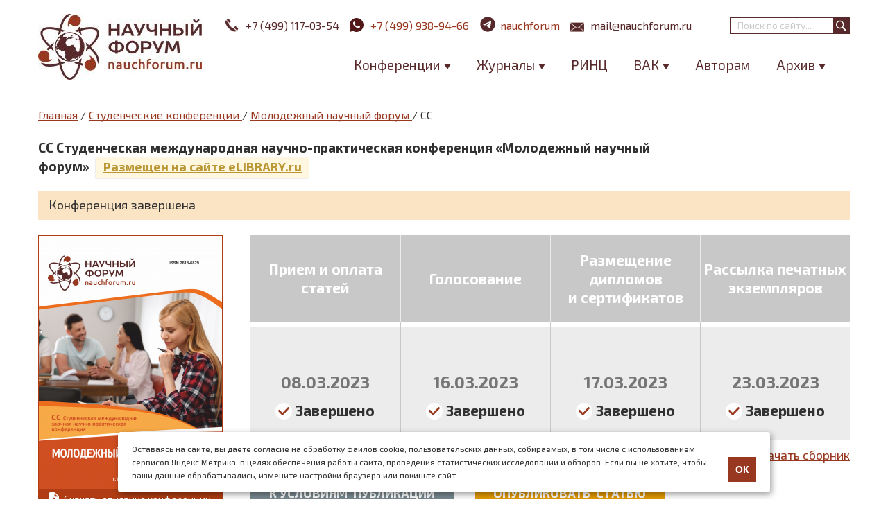

--- FILE ---
content_type: text/html; charset=utf-8
request_url: https://nauchforum.ru/studconf/science/cc
body_size: 10923
content:
<!DOCTYPE html PUBLIC "-//W3C//DTD XHTML 1.0 Strict//EN" "http://www.w3.org/TR/xhtml1/DTD/xhtml1-strict.dtd">
<html xmlns="http://www.w3.org/1999/xhtml" lang="ru" xml:lang="ru">
<head>
<meta http-equiv="Content-Type" content="text/html; charset=utf-8" />

  <title>CC Студенческая международная научно-практическая конференция «Молодежный научный форум»</title>
  <meta name="robots" content="noindex, nofollow"><meta name="viewport" content="width=device-width, minimum-scale=1.0, maximum-scale=1.0" />
  <meta http-equiv="Content-Type" content="text/html; charset=utf-8" />
<meta  name="description" content="Сборник CC Студенческая международная научно-практическая конференция «Молодежный научный форум»."/>
<link rel="canonical" href="https://nauchforum.ru/studconf/science/cc" />
  <link type="text/css" rel="stylesheet" media="all" href="/sites/default/files/advagg_css/css_6313a90015982224dee54e978f0f24b7_126.css" />
    <!--[if IE 8]>
  <link type="text/css" rel="stylesheet" media="all" href="/themes/fusion/fusion_core/css/ie8-fixes.css?e" />
<link type="text/css" rel="stylesheet" media="all" href="/themes/mix_and_match/css/ie8-fixes.css?e" />
  <![endif]-->
  <!--[if IE 7]>
  <link type="text/css" rel="stylesheet" media="all" href="/themes/fusion/fusion_core/css/ie7-fixes.css?e" />
<link type="text/css" rel="stylesheet" media="all" href="/themes/mix_and_match/css/ie7-fixes.css?e" />
  <![endif]-->
  <!--[if lte IE 6]>
  <link type="text/css" rel="stylesheet" media="all" href="/themes/fusion/fusion_core/css/ie6-fixes.css?e"/>
<link type="text/css" rel="stylesheet" media="all" href="/themes/mix_and_match/css/ie6-fixes.css?e"/>
  <![endif]-->
    <script type="text/javascript" src="https://ajax.googleapis.com/ajax/libs/jquery/1.3.2/jquery.min.js"></script>
<script type="text/javascript" src="/sites/default/files/advagg_js/js_e8a598600a62e2f3e08e833c5e2a1598_62.js"></script>
<script type="text/javascript">
<!--//--><![CDATA[//><!--
jQuery.extend(Drupal.settings, {"basePath":"\/","colorbox":{"transition":"elastic","speed":350,"opacity":"0.85","slideshow":false,"slideshowAuto":false,"slideshowSpeed":2500,"slideshowStart":"","slideshowStop":"","current":"{current} of {total}","previous":"\u00ab Prev","next":"Next \u00bb","close":"Close","overlayClose":true,"maxWidth":"100%","maxHeight":"100%"},"cron":{"basePath":"\/poormanscron","runNext":1769133683}});
//--><!]]>
</script>

    <link rel="shortcut icon" href="/favicon.ico" type="image/x-icon" />
    <link type="image/png" sizes="16x16" rel="icon" href="/favicon_16.png">
    <link type="image/png" sizes="32x32" rel="icon" href="/favicon_32.png">
    <link type="image/png" sizes="96x96" rel="icon" href="/favicon_96.png">
    <link type="image/png" sizes="120x120" rel="icon" href="/favicon_120.png">

    <link rel="apple-touch-icon" href="/apple-touch-icon.png" />
    <link rel="apple-touch-icon" sizes="57x57" href="/apple-touch-icon-57x57.png" />
    <link rel="apple-touch-icon" sizes="72x72" href="/apple-touch-icon-72x72.png" />
    <link rel="apple-touch-icon" sizes="76x76" href="/apple-touch-icon-76x76.png" />
    <link rel="apple-touch-icon" sizes="114x114" href="/apple-touch-icon-114x114.png" />
    <link rel="apple-touch-icon" sizes="120x120" href="/apple-touch-icon-120x120.png" />
    <link rel="apple-touch-icon" sizes="144x144" href="/apple-touch-icon-144x144.png" />
    <link rel="apple-touch-icon" sizes="152x152" href="/apple-touch-icon-152x152.png" />
    <link rel="apple-touch-icon" sizes="180x180" href="/apple-touch-icon-180x180.png" />

    <meta property="og:image" content="https://nauchforum.ru/themes/mix_and_match/images/logo.jpg" />
    <meta property="og:image:width" content="236" />
    <meta property="og:image:height" content="95" />
    <meta property="og:image:type" content="image/jpeg" />
    <meta property="og:type" content="website" />
    <meta property="og:site_name" content="nauchforum.ru" />

    <link href="https://fonts.googleapis.com/css?family=Exo+2:300,400,600,700&amp;subset=latin,cyrillic" rel="stylesheet" />

<script type="text/javascript">(window.Image ? (new Image()) : document.createElement('img')).src = 'https://vk.com/rtrg?p=VK-RTRG-189650-dWQmR';</script>

  <script type="text/javascript" src="//vk.com/js/api/share.js?94" charset="windows-1251"></script>

	<!-- Yandex.Metrika counter -->
	<script type="text/javascript" >
        (function(m,e,t,r,i,k,a){m[i]=m[i]||function(){(m[i].a=m[i].a||[]).push(arguments)};
            m[i].l=1*new Date();
            for (var j = 0; j < document.scripts.length; j++) {if (document.scripts[j].src === r) { return; }}
            k=e.createElement(t),a=e.getElementsByTagName(t)[0],k.async=1,k.src=r,a.parentNode.insertBefore(k,a)})
        (window, document, "script", "https://mc.yandex.ru/metrika/tag.js", "ym");

        ym(18071657, "init", {
            clickmap:true,
            trackLinks:true,
            accurateTrackBounce:true
        });
	</script>
	<noscript><div><img src="https://mc.yandex.ru/watch/18071657" style="position:absolute; left:-9999px;" alt="" /></div></noscript>
	<!-- /Yandex.Metrika counter -->
</head>

<body id="pid-studconf-science-cc" class="not-front not-logged-in page-node node-type-conference no-sidebars i18n-ru full-node layout-main sidebars-split font-size-16 grid-type-960 grid-width-16 gray green-accents gray-footer green-headers default-links default-corners">
	<div id="container">
		<div id="header" class="header full-width ">
			<div id="header-group-inner" class="header-group-inner inner clearfix">
                <div id="logo">
                    <a href="/" title="Главная"></a>
                                    </div>
	           	<div id="search-box" class="search-box block">
<div id="search-box-inner" class="search-box-inner inner clearfix">
<form action="/studconf/science/cc"  accept-charset="UTF-8" method="post" id="search-theme-form">
<div><div id="search">
  <div id="search-input">
    <input type="text" maxlength="128" name="search_theme_form" id="edit-search-theme-form-header" size="15" title="Введите ключевые слова для поиска." value="" placeholder="Поиск по сайту..." class="form-text" />
  </div>

  <div id="search-button">
    <input type="submit" name="op" value="" id="edit-submit-2" class="searchButton"  alt="Поиск" />
  </div>

  <input type="hidden" name="form_build_id" id="form-a12e05e6bc75d092f4e78c35153ec819" value="form-a12e05e6bc75d092f4e78c35153ec819"  />
<input type="hidden" name="form_id" id="edit-search-theme-form" value="search_theme_form"  />
</div>

</div></form>
</div><!-- /search-box-inner -->
</div><!-- /search-box -->
								<div class="info">
					<span class="phone"><a id="header_tel" href="tel:+74991170354"><svg xmlns="http://www.w3.org/2000/svg" xmlns:xlink="http://www.w3.org/1999/xlink" version="1.1" id="Capa_1" x="0px" y="0px" width="22px" height="22px" viewBox="0 0 16.877 16.877" style="enable-background:new 0 0 16.877 16.877;" xml:space="preserve"><path d="M5.301,5.587L1.404,1.688c0.503-0.503,1.005-1.007,1.509-1.511C3.146-0.056,3.522-0.06,3.756,0.17l3.036,3.039   c0.232,0.232,0.232,0.614-0.003,0.848L6.124,4.721L5.505,5.34C5.429,5.417,5.36,5.499,5.301,5.587z M8.507,11.938   c-0.638-0.549-1.25-1.132-1.844-1.725C6.07,9.616,5.489,9.006,4.939,8.365c-0.45-0.52-0.538-1.273-0.303-1.907L0.636,2.457   c-0.931,0.957-0.812,3.33,0.208,5.415c0.438,0.902,1.006,1.716,1.593,2.49c0.586,0.768,1.229,1.494,1.906,2.176   c0.679,0.681,1.401,1.327,2.171,1.913c0.774,0.589,1.59,1.153,2.486,1.59c2.088,1.019,4.462,1.131,5.418,0.199l-4.001-4.001   C9.783,12.474,9.029,12.387,8.507,11.938z M16.702,13.119l-3.036-3.037c-0.233-0.23-0.615-0.23-0.848,0.003h-0.002l-0.667,0.666   l-0.615,0.618c-0.076,0.076-0.159,0.143-0.247,0.205l3.896,3.898c0.504-0.505,1.007-1.007,1.512-1.51   C16.93,13.729,16.935,13.352,16.702,13.119z" fill="#FFFFFF"/></svg>+7 (499) 117-03-54</a></span>
                    <span class="whatsapp"><a id="header_wa" href="https://wa.me/74999389466"><svg width="20" height="20" viewBox="0 0 20 20" fill="none" xmlns="http://www.w3.org/2000/svg"><path d="M0.00401338 20L1.35601 15.032C0.465151 13.5049 -0.00289063 11.768 1.34322e-05 10C1.34322e-05 4.477 4.47701 0 10 0C15.523 0 20 4.477 20 10C20 15.523 15.523 20 10 20C8.23279 20.0029 6.49667 19.5352 4.97001 18.645L0.00401338 20ZM6.39101 5.308C6.26188 5.31602 6.13569 5.35003 6.02001 5.408C5.91153 5.46943 5.81251 5.54622 5.72601 5.636C5.60601 5.749 5.53801 5.847 5.46501 5.942C5.09542 6.423 4.89662 7.01342 4.90001 7.62C4.90201 8.11 5.03001 8.587 5.23001 9.033C5.63901 9.935 6.31201 10.89 7.20101 11.775C7.41501 11.988 7.62401 12.202 7.84901 12.401C8.9524 13.3725 10.2673 14.073 11.689 14.447L12.258 14.534C12.443 14.544 12.628 14.53 12.814 14.521C13.1053 14.506 13.3896 14.4271 13.647 14.29C13.778 14.2225 13.9058 14.1491 14.03 14.07C14.03 14.07 14.073 14.042 14.155 13.98C14.29 13.88 14.373 13.809 14.485 13.692C14.568 13.606 14.64 13.505 14.695 13.39C14.773 13.227 14.851 12.916 14.883 12.657C14.907 12.459 14.9 12.351 14.897 12.284C14.893 12.177 14.804 12.066 14.707 12.019L14.125 11.758C14.125 11.758 13.255 11.379 12.724 11.137C12.668 11.1126 12.608 11.0987 12.547 11.096C12.4786 11.089 12.4095 11.0967 12.3443 11.1186C12.2791 11.1405 12.2193 11.1761 12.169 11.223V11.221C12.164 11.221 12.097 11.278 11.374 12.154C11.3325 12.2098 11.2754 12.2519 11.2098 12.2751C11.1443 12.2982 11.0733 12.3013 11.006 12.284C10.9409 12.2666 10.877 12.2445 10.815 12.218C10.691 12.166 10.648 12.146 10.563 12.109L10.558 12.107C9.98592 11.8572 9.45624 11.5198 8.98801 11.107C8.86201 10.997 8.74501 10.877 8.62501 10.761C8.23159 10.3842 7.88873 9.95801 7.60501 9.493L7.54601 9.398C7.50364 9.33416 7.46937 9.2653 7.44401 9.193C7.40601 9.046 7.50501 8.928 7.50501 8.928C7.50501 8.928 7.74801 8.662 7.86101 8.518C7.9551 8.39832 8.04289 8.27382 8.12401 8.145C8.24201 7.955 8.27901 7.76 8.21701 7.609C7.93701 6.925 7.64701 6.244 7.34901 5.568C7.29001 5.434 7.11501 5.338 6.95601 5.319C6.90201 5.313 6.84801 5.307 6.79401 5.303C6.65972 5.29633 6.52515 5.29766 6.39101 5.307V5.308Z" fill="#521818"/></svg><span>+7 (499) 938-94-66</span></a></span>
                    <span class="telegram"><a id="header_tg" href="https://t.me/nauchforum_ru_bot"><svg width="25" height="25" xmlns="http://www.w3.org/2000/svg" xmlns:xlink="http://www.w3.org/1999/xlink" fill="none" height="144" viewBox="0 0 144 144" width="144"><path d="m72 8c-16.97 0-33.26 6.747-45.25 18.745-12 11.998-18.75 28.288-18.75 45.255s6.75 33.257 18.75 45.255c11.99 11.998 28.28 18.745 45.25 18.745s33.26-6.747 45.25-18.745c12-11.998 18.75-28.288 18.75-45.255s-6.75-33.257-18.75-45.255c-11.99-11.998-28.28-18.745-45.25-18.745z" fill="#57292a"/><path d="m36.97 71.3238c18.66-8.128 31.1-13.487 37.32-16.076 17.78-7.393 21.47-8.677 23.88-8.72.53-.009 1.71.122 2.48.745.64.525.82 1.235.91 1.733.08.498.19 1.633.1 2.519-.96 10.12-5.13 34.678-7.25 46.013-.89 4.7962-2.66 6.4042-4.37 6.5612-3.72.342-6.54-2.456-10.14-4.8152-5.63-3.693-8.81-5.991-14.28-9.594-6.32-4.164-2.22-6.453 1.38-10.193.94-.979 17.32-15.874 17.63-17.225.04-.169.08-.799-.3-1.131-.37-.333-.92-.219-1.32-.129-.57.128-9.56 6.076-27 17.843-2.55 1.754-4.86 2.609-6.94 2.564-2.28-.049-6.68-1.292-9.95-2.354-4-1.303-7.19-1.992-6.91-4.205.14-1.152 1.73-2.331 4.76-3.536z" fill="#fff"/></svg><span>nauchforum</span></a></span>
                    <span class="mail"><a id="header_email" href="mailto:mail@nauchforum.ru"><svg width="22px" height="14px" xmlns="http://www.w3.org/2000/svg" viewBox="0 0 44.98 30.08"><path d="M959.55,543h0a1.72,1.72,0,0,0,.94-0.28l0.07,0,0.05,0,0.85-.71,20.45-16.87a0.24,0.24,0,0,0-.19-0.1h-44.5a0.23,0.23,0,0,0-.15.05l21.4,17.63a1.68,1.68,0,0,0,1.06.35h0ZM937,527.39v25L952.33,540Zm29.67,12.72L982,552.41V527.47Zm-4.87,4a3.65,3.65,0,0,1-4.5,0l-3.51-2.89L937,554.8v0a0.24,0.24,0,0,0,.24.24h44.5a0.24,0.24,0,0,0,.23-0.24v0L965.2,541.32Zm0,0" transform="translate(-937 -525)"/></svg>mail@nauchforum.ru</a></span>
				</div>
									<div id="nav-icon">
					  <span></span>
					  <span></span>
					  <span></span>
					  <span></span>
					</div>
					<div id="header-menu">
						<div id="search-box" class="search-box block">
<div id="search-box-inner" class="search-box-inner inner clearfix">
<form action="/studconf/science/cc"  accept-charset="UTF-8" method="post" id="search-theme-form">
<div><div id="search">
  <div id="search-input">
    <input type="text" maxlength="128" name="search_theme_form" id="edit-search-theme-form-header" size="15" title="Введите ключевые слова для поиска." value="" placeholder="Поиск по сайту..." class="form-text" />
  </div>

  <div id="search-button">
    <input type="submit" name="op" value="" id="edit-submit-2" class="searchButton"  alt="Поиск" />
  </div>

  <input type="hidden" name="form_build_id" id="form-a12e05e6bc75d092f4e78c35153ec819" value="form-a12e05e6bc75d092f4e78c35153ec819"  />
<input type="hidden" name="form_id" id="edit-search-theme-form" value="search_theme_form"  />
</div>

</div></form>
</div><!-- /search-box-inner -->
</div><!-- /search-box -->
						<div id="block-menu-menu-main-menu" class="block block-menu odd first last">
	<div class="inner clearfix">
						<div class="content clearfix">
			<ul class="menu"><li class="expanded first"><span>Конференции</span><ul class="menu"><li class="leaf first"><a href="/conf" title="">Научные конференции</a></li>
<li class="leaf last"><a href="/studconf/science" title="">Студенческие конференции</a></li>
</ul></li>
<li class="expanded"><span>Журналы</span><ul class="menu"><li class="leaf first"><a href="/journal/stud" title="">Журнал «Студенческий форум»</a></li>
<li class="leaf last"><a href="/journal/universum" title="">Научные журналы «Universum»</a></li>
</ul></li>
<li class="leaf"><a href="/publikaciya-v-zhurnalah-rinc" title="">РИНЦ</a></li>
<li class="expanded"><span>ВАК</span><ul class="menu"><li class="leaf first"><a href="/publikaciya-v-zhurnalah-vak" title="">Публикация ВАК</a></li>
<li class="leaf"><span>Специальные предложения:</span></li>
<li class="leaf"><a href="/publikaciya-v-zhurnalah-vak/ekonomicheskie-nauki" title="">08.00.00 Экономические науки</a></li>
<li class="leaf"><a href="/publikaciya-v-zhurnalah-vak/juridicheskie-nauki" title="">12.00.00 Юридические науки</a></li>
<li class="leaf last"><a href="/publikaciya-v-zhurnalah-vak/pedagogicheskie-nauki" title="">13.00.00 Педагогические науки</a></li>
</ul></li>
<li class="leaf"><a href="/avtoram" title="">Авторам</a></li>
<li class="expanded last"><span>Архив</span><ul class="menu"><li class="leaf first"><a href="/archive/article" title="">Архив статей</a></li>
<li class="leaf last"><a href="/archive/editions" title="">Архив изданий</a></li>
</ul></li>
</ul>		</div>
	</div><!-- /block-inner -->
</div><!-- /block -->											</div>
							</div><!-- /header-group-inner -->
		</div><!-- /header -->
				<div id="page" class="page white-page-bg">
				        <div id="main" class="main">
	            	              <div id="main-group-inner" class="main-group-inner inner">
	                
	                <div id="main-content" class="main-content row nested">
	                  <div id="main-content-inner" class="main-content-inner inner">
	                    <!-- content group: width = grid_width - (sidebar_first_width + sidebar_last_width) -->
	                    <div id="content-group" class="content-group row nested">
	                      <div id="content-group-inner" class="content-group-inner inner">
	                      	<div id="content-group-wrap">
		                      	<a name="main-content-area" id="main-content-area"></a>
		                        <div class="breadcrumb" itemscope itemtype="https://schema.org/BreadcrumbList"><span itemprop="itemListElement" itemscope itemtype="https://schema.org/ListItem"><a class="breadcrumbs__link" href="/" itemprop="item"><span itemprop="name">Главная</span></a><meta itemprop="position" content="1"></span> / <span itemprop="itemListElement" itemscope="" itemtype="https://schema.org/ListItem">
                            <a class="breadcrumbs__link" href="/studconf" itemprop="item">
                                <span itemprop="name">Студенческие конференции</span>
                            </a>
                            <meta itemprop="position" content="2">
                        </span> / <span itemprop="itemListElement" itemscope="" itemtype="https://schema.org/ListItem">
                            <a class="breadcrumbs__link" href="/studconf/science" itemprop="item">
                                <span itemprop="name">Молодежный научный форум</span>
                            </a>
                            <meta itemprop="position" content="3">
                        </span> / CC</div>		                        
		                        <div id="content-region" class="content-region row nested">
		                          <div id="content-region-inner" class="content-region-inner inner">
		                            <div id="content-inner" class="content-inner block">
		                              <div id="content-inner-inner" class="content-inner-inner inner">

		                                		                                		                                		                                <div id="content-content" class="content-content">
											<div class="desc-block"><h1 class="title inline">CC Студенческая международная научно-практическая конференция «Молодежный научный форум»</h1><span class="status_elibrary"><a rel="nofollow" target="_blank" href="https://elibrary.ru/item.asp?id=50784265" target="_blank">Размещен&nbsp;на&nbsp;сайте&nbsp;eLIBRARY.ru</a></span></div>
<div class="mob-block"><h2 class="title">CC Студенческая конференция «Молодежный научный форум»</h2><span class="status_elibrary"><a rel="nofollow" target="_blank" href="https://elibrary.ru/item.asp?id=50784265" target="_blank">Размещен&nbsp;на&nbsp;сайте&nbsp;eLIBRARY.ru</a></span></div>
<div class="notice conf_end">Конференция завершена</div><div id="node-123195" class="node clear-block">

	<div class="conf_full studconf"><div class="img left file top studconf studconf-science"><a rel="nofollow" class="colorbox" href="/sites/default/files/images/studconf-science-9(200).png"><img src="/sites/default/files/imagecache/conf_teaser/images/studconf-science-9%28200%29.png" alt="CC Студенческая международная научно-практическая конференция «Молодежный научный форум»" title="CC Студенческая международная научно-практическая конференция «Молодежный научный форум»" width="264" height="365" class="imagecache imagecache-conf_teaser"/></a><div class="desc-block"><a rel="nofollow" href="/sites/default/files/studconf-science-9(200).pdf">Скачать описание конференции</a></div></div><div class="steps no-active"><div class="cost"><div class="desc-block"><div class="title">Прием и оплата статей</div><div class="sep"></div><span class="end"><strong>08.03.2023</strong><br/><img src="/themes/mix_and_match/images/steps_end.png?v=2"/> Завершено</span></div><div class="mob-block end"><p class="mob-title">Прием и оплата статей</p><p class="mob-date">08.03.2023</p></div></div><div class="cost"><div class="desc-block"><div class="title">Голосование</div><div class="sep"></div><span class="end"><strong>16.03.2023</strong><br/><img src="/themes/mix_and_match/images/steps_end.png?v=2"/> Завершено</span></div><div class="mob-block end"><p class="mob-title">Голосование</p><p class="mob-date">16.03.2023</p></div></div><div class="cost"><div class="desc-block"><div class="title">Размещение дипломов <br/>и сертификатов</div><div class="sep"></div><span class="end"><strong>17.03.2023</strong><br/><img src="/themes/mix_and_match/images/steps_end.png?v=2"/> Завершено</span></div><div class="mob-block end"><p class="mob-title">Размещение дипломов <br/>и сертификатов</p><p class="mob-date">17.03.2023</p></div></div><div class="cost"><div class="desc-block"><div class="title">Рассылка печатных экземпляров</div><div class="sep"></div><span class="end"><strong>23.03.2023</strong><br/><img src="/themes/mix_and_match/images/steps_end.png?v=2"/> Завершено</span></div><div class="mob-block end"><p class="mob-title">Рассылка печатных экземпляров</p><p class="mob-date">23.03.2023</p></div></div></div><div class="conf_file"><a href="/archive/MNF_interdisciplinarity/9%28200%29.pdf" rel="nofollow">скачать сборник</a></div><div class="action">
					<a href="/studconf/science" class="btn gray">К УСЛОВИЯМ<br/> ПУБЛИКАЦИИ</a>
					<a href="/node/add/zayavka-studenty?confid=123195" class="btn">Опубликовать<br/> статью</a>
					<div class="info-mail-wrapp mob-block"><a rel="nofollow" target="_blank" class="info-mail" href="/sites/default/files/studconf-science-9(200).pdf">Скачать описание конференции (.PDF)</a></div>
					<div class="conf_file"><a href="/archive/MNF_interdisciplinarity/9%28200%29.pdf" rel="nofollow">скачать сборник</a></div>
				  </div></div><h2 style="text-align:center;">Лауреаты конференции</h2><div class="laureat clearfix"><div class="m-w-480"><div class="left"><h3>Номинация «Выбор редакционной коллегии»</h3></div><div class="right"><h3>Номинация «Победитель интернет-голосования»</h3></div><table><tr class="row-0"><td><div class="item"><div class="title"><strong>Статья:</strong> <a href="/studconf/science/201/124387">РОССИЙСКИЙ ГОСУДАРСТВЕННЫЙ АРХИВ КИНОФОТОДОКУМЕНТОВ (РГАКФД)</a></div><div class="authors"><strong>Авторы:</strong> Курги Хильда Александровна</div></div></td><td class="sep"></td><td><div class="item"><div class="title"><strong>Статья:</strong> <a href="/studconf/science/201/124387">РОССИЙСКИЙ ГОСУДАРСТВЕННЫЙ АРХИВ КИНОФОТОДОКУМЕНТОВ (РГАКФД)</a></div><div class="authors"><strong>Авторы:</strong> Курги Хильда Александровна</div></div></td></tr></table></div><div class="w-480"><div class="left"><h3>Номинация «Выбор редакционной коллегии»</h3></div><table><tr class="row-0"><td><div class="item"><div class="title"><strong>Статья:</strong> <a href="/studconf/science/201/124387">РОССИЙСКИЙ ГОСУДАРСТВЕННЫЙ АРХИВ КИНОФОТОДОКУМЕНТОВ (РГАКФД)</a></div><div class="authors"><strong>Авторы:</strong> Курги Хильда Александровна</div></div></td></tr></table><div class="right"><h3>Номинация «Победитель интернет-голосования»</h3></div><table><tr class="row-0"><td><div class="item"><div class="title"><strong>Статья:</strong> <a href="/studconf/science/201/124387">РОССИЙСКИЙ ГОСУДАРСТВЕННЫЙ АРХИВ КИНОФОТОДОКУМЕНТОВ (РГАКФД)</a></div><div class="authors"><strong>Авторы:</strong> Курги Хильда Александровна</div></div></td></tr></table></div></div><h2 style="text-align:center;">Список статей</h2><div class="wrapp_turn_section_stud"><div class="turn_section" id="id-458"><div class="title turn_next"><div class="icon_stud_wrapp"><span class="mob-block icon icon-458"></span></div>Безопасность жизнедеятельности <span>(статей: 0)</span></div><div class="wrapp"><div class="row"><div class="empty">В секции нет статей.</div></div></div></div><div class="turn_section" id="id-181"><div class="title turn_next"><div class="icon_stud_wrapp"><span class="mob-block icon icon-181"></span></div>Биология <span>(статей: 0)</span></div><div class="wrapp"><div class="row"><div class="empty">В секции нет статей.</div></div></div></div><div class="turn_section" id="id-314"><div class="title turn_next"><div class="icon_stud_wrapp"><span class="mob-block icon icon-314"></span></div>Искусствоведение <span>(статей: 0)</span></div><div class="wrapp"><div class="row"><div class="empty">В секции нет статей.</div></div></div></div><div class="turn_section" id="id-384"><div class="title turn_next"><div class="icon_stud_wrapp"><span class="mob-block icon icon-384"></span></div>История и археология <span>(статей: 0)</span></div><div class="wrapp"><div class="row"><div class="empty">В секции нет статей.</div></div></div></div><div class="turn_section" id="id-322"><div class="title turn_next"><div class="icon_stud_wrapp"><span class="mob-block icon icon-322"></span></div>Культурология <span>(статей: 1)</span></div><div class="wrapp"><div class="row">
									<div class="row-wrapp">
										<div class="title"><strong>1. Статья:</strong> <a href="/studconf/science/201/124387">РОССИЙСКИЙ ГОСУДАРСТВЕННЫЙ АРХИВ КИНОФОТОДОКУМЕНТОВ (РГАКФД)</a></div>
										<div class="authors"><strong>Авторы:</strong> Курги Хильда Александровна</div><div class="authors"><strong>Научный руководитель:</strong> Нестерова Елена Ивановна</div>
										<div class="output"><div class="turn_next">Выходные данные</div><div class="text">Курги Х.А. РОССИЙСКИЙ ГОСУДАРСТВЕННЫЙ АРХИВ КИНОФОТОДОКУМЕНТОВ (РГАКФД) // Молодежный научный форум: электр. сб. ст. по мат. CC междунар. студ. науч.-практ. конф. № 9(200). URL:&nbsp;<a href="https://nauchforum.ru/archive/MNF_interdisciplinarity/9%28200%29.pdf">https://nauchforum.ru/archive/MNF_interdisciplinarity/9(200).pdf</a> (дата обращения: 23.01.2026)</div></div>
									</div><div class="cert"><table><tr><td><a rel='nofollow' target='_blank' href='/certificate/124633'><img src=/themes/mix_and_match/images/dip_and_sert/gold.png title='Диплом лауреата конференции' /></a></td><td style="padding-left:8px;"><a rel='nofollow' target='_blank' href='/certificate/124634'><img src=/themes/mix_and_match/images/dip_and_sert/silver.png title='Диплом за самую популярную статью' /></a></td></tr><tr><td><a rel='nofollow' target='_blank' href='/certificate/124388'><img src=/themes/mix_and_match/images/dip_and_sert/sert.png title='Сертификат участника конференции' /></a></td><td style="padding-left:8px;"><img src=/themes/mix_and_match/images/dip_and_sert/nauch_gray.png /></td></tr></table></div></div></div></div><div class="turn_section" id="id-126"><div class="title turn_next"><div class="icon_stud_wrapp"><span class="mob-block icon icon-126"></span></div>Медицина и фармацевтика <span>(статей: 0)</span></div><div class="wrapp"><div class="row"><div class="empty">В секции нет статей.</div></div></div></div><div class="turn_section" id="id-421"><div class="title turn_next"><div class="icon_stud_wrapp"><span class="mob-block icon icon-421"></span></div>Науки о Земле <span>(статей: 0)</span></div><div class="wrapp"><div class="row"><div class="empty">В секции нет статей.</div></div></div></div><div class="turn_section" id="id-232"><div class="title turn_next"><div class="icon_stud_wrapp"><span class="mob-block icon icon-232"></span></div>Педагогика <span>(статей: 0)</span></div><div class="wrapp"><div class="row"><div class="empty">В секции нет статей.</div></div></div></div><div class="turn_section" id="id-399"><div class="title turn_next"><div class="icon_stud_wrapp"><span class="mob-block icon icon-399"></span></div>Политология <span>(статей: 0)</span></div><div class="wrapp"><div class="row"><div class="empty">В секции нет статей.</div></div></div></div><div class="turn_section" id="id-239"><div class="title turn_next"><div class="icon_stud_wrapp"><span class="mob-block icon icon-239"></span></div>Психология <span>(статей: 0)</span></div><div class="wrapp"><div class="row"><div class="empty">В секции нет статей.</div></div></div></div><div class="turn_section" id="id-416"><div class="title turn_next"><div class="icon_stud_wrapp"><span class="mob-block icon icon-416"></span></div>Сельскохозяйственные науки <span>(статей: 0)</span></div><div class="wrapp"><div class="row"><div class="empty">В секции нет статей.</div></div></div></div><div class="turn_section" id="id-392"><div class="title turn_next"><div class="icon_stud_wrapp"><span class="mob-block icon icon-392"></span></div>Социология <span>(статей: 0)</span></div><div class="wrapp"><div class="row"><div class="empty">В секции нет статей.</div></div></div></div><div class="turn_section" id="id-250"><div class="title turn_next"><div class="icon_stud_wrapp"><span class="mob-block icon icon-250"></span></div>Технические науки <span>(статей: 0)</span></div><div class="wrapp"><div class="row"><div class="empty">В секции нет статей.</div></div></div></div><div class="turn_section" id="id-272"><div class="title turn_next"><div class="icon_stud_wrapp"><span class="mob-block icon icon-272"></span></div>Физико-математические науки <span>(статей: 0)</span></div><div class="wrapp"><div class="row"><div class="empty">В секции нет статей.</div></div></div></div><div class="turn_section" id="id-330"><div class="title turn_next"><div class="icon_stud_wrapp"><span class="mob-block icon icon-330"></span></div>Филология <span>(статей: 0)</span></div><div class="wrapp"><div class="row"><div class="empty">В секции нет статей.</div></div></div></div><div class="turn_section" id="id-406"><div class="title turn_next"><div class="icon_stud_wrapp"><span class="mob-block icon icon-406"></span></div>Философия <span>(статей: 0)</span></div><div class="wrapp"><div class="row"><div class="empty">В секции нет статей.</div></div></div></div><div class="turn_section" id="id-214"><div class="title turn_next"><div class="icon_stud_wrapp"><span class="mob-block icon icon-214"></span></div>Химия <span>(статей: 0)</span></div><div class="wrapp"><div class="row"><div class="empty">В секции нет статей.</div></div></div></div><div class="turn_section" id="id-349"><div class="title turn_next"><div class="icon_stud_wrapp"><span class="mob-block icon icon-349"></span></div>Экономика <span>(статей: 0)</span></div><div class="wrapp"><div class="row"><div class="empty">В секции нет статей.</div></div></div></div><div class="turn_section" id="id-368"><div class="title turn_next"><div class="icon_stud_wrapp"><span class="mob-block icon icon-368"></span></div>Юриспруденция <span>(статей: 2)</span></div><div class="wrapp"><div class="row">
									<div class="row-wrapp">
										<div class="title"><strong>1. Статья:</strong> <a href="/studconf/science/200/124288">ПРОВЕДЕНИЕ ОСМОТРА МЕСТА ПРОИСШЕСТВИЯ С ПРИМЕНЕНИЕМ МЕТОДА ЦИФРОВОГО ВИДЕОПРОТОКОЛИРОВАНИЯ</a></div>
										<div class="authors"><strong>Авторы:</strong> Книжник Андрей Иванович</div>
										<div class="output"><div class="turn_next">Выходные данные</div><div class="text">Книжник А.И. ПРОВЕДЕНИЕ ОСМОТРА МЕСТА ПРОИСШЕСТВИЯ С ПРИМЕНЕНИЕМ МЕТОДА ЦИФРОВОГО ВИДЕОПРОТОКОЛИРОВАНИЯ // Молодежный научный форум: электр. сб. ст. по мат. CC междунар. студ. науч.-практ. конф. № 9(200). URL:&nbsp;<a href="https://nauchforum.ru/archive/MNF_interdisciplinarity/9%28200%29.pdf">https://nauchforum.ru/archive/MNF_interdisciplinarity/9(200).pdf</a> (дата обращения: 23.01.2026)</div></div>
									</div><div class="cert"><table><tr><td><img src=/themes/mix_and_match/images/dip_and_sert/gold_gray.png /></td><td style="padding-left:8px;"><img src=/themes/mix_and_match/images/dip_and_sert/silver_gray.png /></td></tr><tr><td><img src=/themes/mix_and_match/images/dip_and_sert/sert_gray.png ></td><td style="padding-left:8px;"><img src=/themes/mix_and_match/images/dip_and_sert/nauch_gray.png /></td></tr></table></div></div><div class="row">
									<div class="row-wrapp">
										<div class="title"><strong>2. Статья:</strong> <a href="/studconf/science/200/124286">РОЛЬ ЦИФРОВОГО ВИДЕОПРОТОКОЛИРОВАНИЯ В РАССЛЕДОВАНИИ ПРЕСТУПЛЕНИЙ, ЕГО ПРЕИМУЩЕСТВА</a></div>
										<div class="authors"><strong>Авторы:</strong> Книжник Андрей Иванович</div>
										<div class="output"><div class="turn_next">Выходные данные</div><div class="text">Книжник А.И. РОЛЬ ЦИФРОВОГО ВИДЕОПРОТОКОЛИРОВАНИЯ В РАССЛЕДОВАНИИ ПРЕСТУПЛЕНИЙ, ЕГО ПРЕИМУЩЕСТВА // Молодежный научный форум: электр. сб. ст. по мат. CC междунар. студ. науч.-практ. конф. № 9(200). URL:&nbsp;<a href="https://nauchforum.ru/archive/MNF_interdisciplinarity/9%28200%29.pdf">https://nauchforum.ru/archive/MNF_interdisciplinarity/9(200).pdf</a> (дата обращения: 23.01.2026)</div></div>
									</div><div class="cert"><table><tr><td><img src=/themes/mix_and_match/images/dip_and_sert/gold_gray.png /></td><td style="padding-left:8px;"><img src=/themes/mix_and_match/images/dip_and_sert/silver_gray.png /></td></tr><tr><td><img src=/themes/mix_and_match/images/dip_and_sert/sert_gray.png ></td><td style="padding-left:8px;"><img src=/themes/mix_and_match/images/dip_and_sert/nauch_gray.png /></td></tr></table></div></div></div></div></div>
</div>		                                  		                                </div><!-- /content-content -->
		                                		                              </div><!-- /content-inner-inner -->
		                            </div><!-- /content-inner -->
		                          </div><!-- /content-region-inner -->
		                        </div><!-- /content-region -->

		                        	                        </div>
	                      </div><!-- /content-group-inner -->
	                    </div><!-- /content-group -->

	                    	                  </div><!-- /main-content-inner -->
	                </div><!-- /main-content -->

	                <div id="postscript-top" class="postscript-top row nested ">
<div id="postscript-top-inner" class="postscript-top-inner inner clearfix">
<div id="block-block-18" class="block block-block odd first last">
	<div class="inner clearfix">
						<div class="content clearfix">
			<!-- Begin Talk-Me {literal} -->
<script type='text/javascript'>
	(function(d, w, m) {
		window.supportAPIMethod = m;
		var s = d.createElement('script');
		s.type ='text/javascript'; s.id = 'supportScript'; s.charset = 'utf-8';
		s.async = true;
		var id = '86aa32a62a1735e38616a7a2d4f55110';
		s.src = 'https://lcab.talk-me.ru/support/support.js?h='+id;
		var sc = d.getElementsByTagName('script')[0];
		w[m] = w[m] || function() { (w[m].q = w[m].q || []).push(arguments); };
		if (sc) sc.parentNode.insertBefore(s, sc); 
		else d.documentElement.firstChild.appendChild(s);
	})(document, window, 'TalkMe');
</script>
<!-- {/literal} End Talk-Me -->
<script>
(function(w,d,u){
var s=d.createElement('script');s.async=true;s.src=u+'?'+(Date.now()/60000|0);
var h=d.getElementsByTagName('script')[0];h.parentNode.insertBefore(s,h);
})(window,document,'https://b24.sibac.info/upload/crm/site_button/loader_24_m79jia.js');
</script>		</div>
	</div><!-- /block-inner -->
</div><!-- /block --></div><!-- /postscript-top-inner -->
</div><!-- /postscript-top -->
	              </div><!-- /main-group-inner -->
	        </div><!-- /main -->

					</div><!-- /page -->

	  	<div id="footer"><div class="footer-wrap"><div id="block-menu-menu-footer-menu" class="block block-menu odd first">
	<div class="inner clearfix">
						<div class="content clearfix">
			<ul class="menu"><li class="expanded first"><span>О нас</span><ul class="menu"><li class="leaf first"><a href="/about" title="">Об издательстве</a></li>
<li class="leaf"><a href="/reviews" title="">Отзывы</a></li>
<li class="leaf"><a href="/news" title="">Новости</a></li>
<li class="leaf last"><a href="/contacts" title="">Контакты</a></li>
</ul></li>
<li class="expanded"><span>Полезная информация</span><ul class="menu"><li class="leaf first"><a href="/payment" title="">Оплата</a></li>
<li class="leaf"><a href="/rules-writing-articles" title="">Требования к оформлению статьи</a></li>
<li class="leaf"><a href="/oferta" title="">Договор оферты</a></li>
<li class="leaf last"><a href="/policy" title="">Политика обработки персональных данных</a></li>
</ul></li>
<li class="expanded last"><span>О публикации статей</span><ul class="menu"><li class="leaf first"><a href="/blog" title="">Блог издательства</a></li>
<li class="leaf"><a href="/gde-mozhno-opublikovat-statyu-studentu" title="">Где можно опубликовать статью студенту</a></li>
<li class="leaf last"><a href="/publikaciya-statej-magistrantov" title="">Публикация статей магистрантов</a></li>
</ul></li>
</ul>		</div>
	</div><!-- /block-inner -->
</div><!-- /block --><div id="block-block-2" class="block block-block even  last">
	<div class="inner clearfix">
						<div class="content clearfix">
			<div class="counter-footer"><div class="left counter">
	<a href="https://creativecommons.org/licenses/by/4.0/deed.ru" rel="license nofollow" target="_blank"><img alt="Лицензия Creative Commons" src="https://licensebuttons.net/l/by/4.0/88x31.png" style="border-width:0" /></a></div>
<div class="left counter" style="width: 70px;">
	<img src="/sites/default/files/16.png" width="32" height="32" />
</div>
</div>
<div class="right vk-footer">
	<a href="https://vk.com/nauchforumsk" rel="nofollow" target="_blank" class="left" style="margin-right: 20px;display: inline-block;vertical-align: middle;">Наше издательство<br>в социальных сетях: </a>&nbsp;<a class="vk_group" href="https://vk.com/nauchforumsk" rel="nofollow" target="_blank">vk</a></div>
<div class="creativecommons">
	Все права защищены - 2026 Международный Центр Науки и Образования Это произведение доступно по <a href="https://creativecommons.org/licenses/by/4.0/deed.ru" rel="license nofollow" target="_blank">лицензии Creative Commons &laquo;Attribution&raquo; (&laquo;Атрибуция&raquo;) 4.0 Непортированная</a>. <a href="/sitemap">Карта сайта</a></div>
<div class="clearfix"></div>
<div class="jornal_register">
	Журнал "Студенческий форум" зарегистрирован Федеральной службой по надзору в сфере связи, информационных технологий и массовых коммуникаций (Роскомнадзор), регистрационный номер: ЭЛ № ФС77-66232 от 01.07.2016 г. Учредитель: ООО "МЦНО".<br /> Главный редактор: Лебедева Надежда Анатольевна
</div>		</div>
	</div><!-- /block-inner -->
</div><!-- /block --></div></div>		<div class="no-print">
			<div class="left_hover"><a href="#" id="up"><span>Наверх</span></a></div>
						<div style="display:none"><div id="block-block-27" class="block block-block odd first">
	<div class="inner clearfix">
						<div class="content clearfix">
			<!-- Rating@Mail.ru counter -->
<script type="text/javascript">
var _tmr = window._tmr || (window._tmr = []);
_tmr.push({id: "2944459", type: "pageView", start: (new Date()).getTime()});
(function (d, w, id) {
  if (d.getElementById(id)) return;
  var ts = d.createElement("script"); ts.type = "text/javascript"; ts.async = true; ts.id = id;
  ts.src = (d.location.protocol == "https:" ? "https:" : "http:") + "//top-fwz1.mail.ru/js/code.js";
  var f = function () {var s = d.getElementsByTagName("script")[0]; s.parentNode.insertBefore(ts, s);};
  if (w.opera == "[object Opera]") { d.addEventListener("DOMContentLoaded", f, false); } else { f(); }
})(document, window, "topmailru-code");
</script><noscript><div>
<img src="//top-fwz1.mail.ru/counter?id=2944459;js=na" style="border:0;position:absolute;left:-9999px;" alt="" />
</div></noscript>
<!-- //Rating@Mail.ru counter -->

<script>
	$( window ).load(function(){
			});
</script>		</div>
	</div><!-- /block-inner -->
</div><!-- /block --></div>					</div>
	</div>

    <!--div class="info_message">
        <div class="container inside_message">
            <div class="close_info"></div>
            <p>Уважаемые коллеги, издательство "Научный форум" с 30 марта по 30 апреля работает в обычном режиме</p>
        </div>
    </div-->
	<div id="cookie_notification">
		<p>Оставаясь на сайте, вы даете согласие на обработку файлов cookie, пользовательских данных, собираемых, в том числе с использованием сервисов Яндекс.Метрика, в целях обеспечения работы сайта, проведения статистических исследований и обзоров. Если вы не хотите, чтобы ваши данные обрабатывались, измените настройки браузера или покиньте сайт.</p>
		<button class="button cookie_accept">ОК</button>
	</div>
</body>
</html>

--- FILE ---
content_type: text/css
request_url: https://nauchforum.ru/sites/default/files/advagg_css/css_6313a90015982224dee54e978f0f24b7_126.css
body_size: 64070
content:
.node-unpublished{background-color:#fff4f4}.preview .node{background-color:#ffffea}#node-admin-filter ul{list-style-type:none;padding:0;margin:0;width:100%}#node-admin-buttons{float:left;margin-left:.5em;clear:right}td.revision-current{background:#ffc}.node-form .form-text{display:block;width:95%}.node-form .container-inline .form-text{display:inline;width:auto}.node-form .standard{clear:both}.node-form textarea{display:block;width:95%}.node-form .attachments fieldset{float:none;display:block}.terms-inline{display:inline}fieldset{margin-bottom:1em;padding:.5em}form{margin:0;padding:0}hr{height:1px;border:1px solid gray}img{border:0}table{border-collapse:collapse}th{text-align:left;padding-right:1em;border-bottom:3px solid #ccc}.clear-block:after{content:".";display:block;height:0;clear:both;visibility:hidden}.clear-block{display:inline-block}* html .clear-block{height:1%}.clear-block{display:block}body.drag{cursor:move}th.active img{display:inline}tr.even,tr.odd{background-color:#eee;border-bottom:1px solid #ccc;padding:.1em .6em}tr.drag{background-color:#fffff0}tr.drag-previous{background-color:#ffd}td.active{background-color:#ddd}td.checkbox,th.checkbox{text-align:center}tbody{border-top:1px solid #ccc}tbody th{border-bottom:1px solid #ccc}thead th{text-align:left;padding-right:1em;border-bottom:3px solid #ccc}.breadcrumb{padding-bottom:.5em}div.indentation{width:20px;height:1.7em;margin:-.4em .2em -.4em -.4em;padding:.42em 0 .42em .6em;float:left}div.tree-child{background:url(/misc/tree.png) no-repeat 11px center}div.tree-child-last{background:url(/misc/tree-bottom.png) no-repeat 11px center}div.tree-child-horizontal{background:url(/misc/tree.png) no-repeat -11px center}.error{color:#e55}div.error{border:1px solid #d77}div.error,tr.error{background:#fcc;color:#200;padding:2px}.warning{color:#e09010}div.warning{border:1px solid #f0c020}div.warning,tr.warning{background:#ffd;color:#220;padding:2px}.ok{color:green}div.ok{border:1px solid #0a0}div.ok,tr.ok{background:#dfd;color:#020;padding:2px}.item-list .icon{color:#555;float:right;padding-left:.25em;clear:right}.item-list .title{font-weight:bold}.item-list ul{margin:0 0 .75em 0;padding:0}.item-list ul li{margin:0 0 .25em 1.5em;padding:0;list-style:disc}ol.task-list li.active{font-weight:bold}.form-item{margin-top:1em;margin-bottom:1em}tr.odd .form-item,tr.even .form-item{margin-top:0;margin-bottom:0;white-space:nowrap}tr.merge-down,tr.merge-down td,tr.merge-down th{border-bottom-width:0!important}tr.merge-up,tr.merge-up td,tr.merge-up th{border-top-width:0!important}.form-item input.error,.form-item textarea.error,.form-item select.error{border:2px solid red}.form-item .description{font-size:.85em}.form-item label{display:block;font-weight:bold}.form-item label.option{display:inline;font-weight:normal}.form-checkboxes,.form-radios{margin:1em 0}.form-checkboxes .form-item,.form-radios .form-item{margin-top:.4em;margin-bottom:.4em}.marker,.form-required{color:#f00}.more-link{text-align:right}.more-help-link{font-size:.85em;text-align:right}.nowrap{white-space:nowrap}.item-list .pager{clear:both;text-align:center}.item-list .pager li{background-image:none;display:inline;list-style-type:none;padding:.5em}.pager-current{font-weight:bold}.tips{margin-top:0;margin-bottom:0;padding-top:0;padding-bottom:0;font-size:.9em}dl.multiselect dd.b,dl.multiselect dd.b .form-item,dl.multiselect dd.b select{font-family:inherit;font-size:inherit;width:14em}dl.multiselect dd.a,dl.multiselect dd.a .form-item{width:10em}dl.multiselect dt,dl.multiselect dd{float:left;line-height:1.75em;padding:0;margin:0 1em 0 0}dl.multiselect .form-item{height:1.75em;margin:0}.container-inline div,.container-inline label{display:inline}ul.primary{border-collapse:collapse;padding:0 0 0 1em;white-space:nowrap;list-style:none;margin:5px;height:auto;line-height:normal;border-bottom:1px solid #bbb}ul.primary li{display:inline}ul.primary li a{background-color:#ddd;border-color:#bbb;border-width:1px;border-style:solid solid none solid;height:auto;margin-right:.5em;padding:0 1em;text-decoration:none}
ul.primary li.active a{background-color:#fff;border:1px solid #bbb;border-bottom:#fff 1px solid}ul.primary li a:hover{background-color:#eee;border-color:#ccc;border-bottom-color:#eee}ul.secondary{border-bottom:1px solid #bbb;padding:.5em 1em;margin:5px}ul.secondary li{display:inline;padding:0 1em;border-right:1px solid #ccc}ul.secondary a{padding:0;text-decoration:none}ul.secondary a.active{border-bottom:4px solid #999}#autocomplete{position:absolute;border:1px solid;overflow:hidden;z-index:100}#autocomplete ul{margin:0;padding:0;list-style:none}#autocomplete li{background:#fff;color:#000;white-space:pre;cursor:default}#autocomplete li.selected{background:#0072b9;color:#fff}html.js input.form-autocomplete{background-image:url(/misc/throbber.gif);background-repeat:no-repeat;background-position:100% 2px}html.js input.throbbing{background-position:100% -18px}html.js fieldset.collapsed{border-bottom-width:0;border-left-width:0;border-right-width:0;margin-bottom:0;height:1em}html.js fieldset.collapsed *{display:none}html.js fieldset.collapsed legend{display:block}html.js fieldset.collapsible legend a{padding-left:15px;background:url(/misc/menu-expanded.png) 5px 75% no-repeat}html.js fieldset.collapsed legend a{background-image:url(/misc/menu-collapsed.png);background-position:5px 50%}* html.js fieldset.collapsed legend,* html.js fieldset.collapsed legend *,* html.js fieldset.collapsed table *{display:inline}html.js fieldset.collapsible{position:relative}html.js fieldset.collapsible legend a{display:block}html.js fieldset.collapsible .fieldset-wrapper{overflow:auto}.resizable-textarea{width:95%}.resizable-textarea .grippie{height:9px;overflow:hidden;background:#eee url(/misc/grippie.png) no-repeat center 2px;border:1px solid #ddd;border-top-width:0;cursor:s-resize}html.js .resizable-textarea textarea{margin-bottom:0;width:100%;display:block}.draggable a.tabledrag-handle{cursor:move;float:left;height:1.7em;margin:-.4em 0 -.4em -.5em;padding:.42em 1.5em .42em .5em;text-decoration:none}a.tabledrag-handle:hover{text-decoration:none}a.tabledrag-handle .handle{margin-top:4px;height:13px;width:13px;background:url(/misc/draggable.png) no-repeat 0 0}a.tabledrag-handle-hover .handle{background-position:0 -20px}.joined+.grippie{height:5px;background-position:center 1px;margin-bottom:-2px}.teaser-checkbox{padding-top:1px}div.teaser-button-wrapper{float:right;padding-right:5%;margin:0}.teaser-checkbox div.form-item{float:right;margin:0 5% 0 0;padding:0}textarea.teaser{display:none}html.js .no-js{display:none}.progress{font-weight:bold}.progress .bar{background:#fff url(/misc/progress.gif);border:1px solid #00375a;height:1.5em;margin:0 .2em}.progress .filled{background:#0072b9;height:1em;border-bottom:.5em solid #004a73;width:0}.progress .percentage{float:right}.progress-disabled{float:left}.ahah-progress{float:left}.ahah-progress .throbber{width:15px;height:15px;margin:2px;background:transparent url(/misc/throbber.gif) no-repeat 0 -18px;float:left}tr .ahah-progress .throbber{margin:0 2px}.ahah-progress-bar{width:16em}#first-time strong{display:block;padding:1.5em 0 .5em}tr.selected td{background:#ffc}table.sticky-header{margin-top:0;background:#fff}#clean-url.install{display:none}html.js .js-hide{display:none}#system-modules div.incompatible{font-weight:bold}#system-themes-form div.incompatible{font-weight:bold}span.password-strength{visibility:hidden}input.password-field{margin-right:10px}div.password-description{padding:0 2px;margin:4px 0 0 0;font-size:.85em;max-width:500px}div.password-description ul{margin-bottom:0}.password-parent{margin:0}input.password-confirm{margin-right:10px}.confirm-parent{margin:5px 0 0 0}span.password-confirm{visibility:hidden}span.password-confirm span{font-weight:normal}ul.menu{list-style:none;border:0;text-align:left}ul.menu li{margin:0 0 0 .5em}li.expanded{list-style-type:circle;list-style-image:url(/misc/menu-expanded.png);padding:.2em .5em 0 0;margin:0}li.collapsed{list-style-type:disc;list-style-image:url(/misc/menu-collapsed.png);padding:.2em .5em 0 0;margin:0}li.leaf{list-style-type:square;list-style-image:url(/misc/menu-leaf.png);padding:.2em .5em 0 0;margin:0}
li a.active{color:#000}td.menu-disabled{background:#ccc}ul.links{margin:0;padding:0}ul.links.inline{display:inline}ul.links li{display:inline;list-style-type:none;padding:0 .5em}.block ul{margin:0;padding:0 0 .25em 1em}#permissions td.module{font-weight:bold}#permissions td.permission{padding-left:1.5em}#access-rules .access-type,#access-rules .rule-type{margin-right:1em;float:left}#access-rules .access-type .form-item,#access-rules .rule-type .form-item{margin-top:0}#access-rules .mask{clear:both}#user-login-form{text-align:center}#user-admin-filter ul{list-style-type:none;padding:0;margin:0;width:100%}#user-admin-buttons{float:left;margin-left:.5em;clear:right}#user-admin-settings fieldset .description{font-size:.85em;padding-bottom:.5em}.profile{clear:both;margin:1em 0}.profile .picture{float:right;margin:0 1em 1em 0}.profile h3{border-bottom:1px solid #ccc}.profile dl{margin:0 0 1.5em 0}.profile dt{margin:0 0 .2em 0;font-weight:bold}.profile dd{margin:0 0 1em 0}.field .field-label,.field .field-label-inline,.field .field-label-inline-first{font-weight:bold}.field .field-label-inline,.field .field-label-inline-first{display:inline}.field .field-label-inline{visibility:hidden}.node-form .content-multiple-table td.content-multiple-drag{width:30px;padding-right:0}.node-form .content-multiple-table td.content-multiple-drag a.tabledrag-handle{padding-right:.5em}.node-form .content-add-more .form-submit{margin:0}.content-multiple-remove-button{display:block;float:right;height:14px;width:16px;margin:2px 0 1px 0;padding:0;background:transparent url(/sites/all/modules/cck/images/remove.png) no-repeat 0 0;border-bottom:#c2c9ce 1px solid;border-right:#c2c9ce 1px solid}.content-multiple-remove-button:hover{background-position:0 -14px}.content-multiple-removed-row .content-multiple-remove-button{background-position:0 -28px}.content-multiple-removed-row .content-multiple-remove-button:hover{background-position:0 -42px}html.js .content-multiple-removed-row{background-color:#ffc}.content-multiple-weight-header,.content-multiple-remove-header,.content-multiple-remove-cell,.content-multiple-table td.delta-order{text-align:center}html.js .content-multiple-weight-header,html.js .content-multiple-remove-header span,html.js .content-multiple-table td.delta-order,html.js .content-multiple-remove-checkbox{display:none}.node-form .number{display:inline;width:auto}.node-form .text{width:auto}.form-item #autocomplete .reference-autocomplete{white-space:normal}.form-item #autocomplete .reference-autocomplete label{display:inline;font-weight:normal}#content-field-overview-form .advanced-help-link,#content-display-overview-form .advanced-help-link{margin:4px 4px 0 0}#content-field-overview-form .label-group,#content-display-overview-form .label-group,#content-copy-export-form .label-group{font-weight:bold}table#content-field-overview .label-add-new-field,table#content-field-overview .label-add-existing-field,table#content-field-overview .label-add-new-group{float:left}table#content-field-overview tr.content-add-new .tabledrag-changed{display:none}table#content-field-overview tr.content-add-new .description{margin-bottom:0}table#content-field-overview .content-new{font-weight:bold;padding-bottom:.5em}.advanced-help-topic h3,.advanced-help-topic h4,.advanced-help-topic h5,.advanced-help-topic h6{margin:1em 0 .5em 0}.advanced-help-topic dd{margin-bottom:.5em}.advanced-help-topic span.code{background-color:#edf1f3;font-family:"Bitstream Vera Sans Mono",Monaco,"Lucida Console",monospace;font-size:.9em;padding:1px}.advanced-help-topic .content-border{border:1px solid #AAA}.rteindent1{margin-left:40px}.rteindent2{margin-left:80px}.rteindent3{margin-left:120px}.rteindent4{margin-left:160px}.rteleft{text-align:left}.rteright{text-align:right}.rtecenter{text-align:center}.rtejustify{text-align:justify}.ibimage_left{float:left}.ibimage_right{float:right}table.cke_editor fieldset{padding:0!important}.cke_editor{display:table!important}.cke_editor,#ie#bug{display:inline-table!important}.cke_panel_listItem{background-image:none;padding-left:0}
tbody{border:0}form#ckeditor-admin-profile-form textarea#edit-toolbar,form#ckeditor-admin-global-profile-form textarea#edit-toolbar{display:none}form#ckeditor-admin-profile-form #edit-toolbar+.grippie,form#ckeditor-admin-global-profile-form #edit-toolbar+.grippie{display:none}div.sortableList{cursor:n-resize}div.widthMarker{height:20px;border-top:1px dashed #CCC;margin:10px 0 0 1px;padding-left:1px;text-align:center}div.sortableList.group{margin:20px 0 0 0}div.sortableList div.sortableListDiv{height:30px;margin-bottom:3px;width:900px}div.sortableList div.sortableListDiv span.sortableListSpan{background-color:#f0f0ee;height:30px;border-right:1px dashed #CCC;display:block}div.sortableList div.sortableListDiv span.sortableListSpan ul{background:none;width:900px;white-space:nowrap;border:1px solid #CCC;list-style:none;margin:0;padding:0 0 0 1px;height:30px}div.sortableList div.sortableListDiv span.sortableListSpan ul li{background:none;list-style:none;cursor:move;height:18px;min-width:18px;padding:2px}div.sortableList div.sortableListDiv span.sortableListSpan ul li.group{min-width:5px;padding-left:2px}div.sortableList div.sortableListDiv span.sortableListSpan ul li img{border:0;padding:0;margin:0}li.sortableItem{position:relative;float:left;margin:3px 1px 1px 0;border:1px solid #CCC;background-color:#f0f0ee;z-index:99}fieldset#edit-appearance div#groupLayout,div#allButtons{border:0;padding:0;margin:1em 0;overflow:auto}.cke_browser_ie .cke_panel_block{overflow:hidden!important}#colorbox,#cboxOverlay,#cboxWrapper{position:absolute;top:0;left:0;z-index:9999;overflow:hidden}#cboxOverlay{position:fixed;width:100%;height:100%}#cboxMiddleLeft,#cboxBottomLeft{clear:left}#cboxContent{position:relative}#cboxLoadedContent{overflow:auto}#cboxTitle{margin:0}#cboxLoadingOverlay,#cboxLoadingGraphic{position:absolute;top:0;left:0;width:100%}#cboxPrevious,#cboxNext,#cboxClose,#cboxSlideshow{cursor:pointer}.cboxPhoto{float:left;margin:auto;border:0;display:block}.cboxIframe{width:100%;height:100%;display:block;border:0}#cboxOverlay{background:#000}#cboxContent{margin-top:20px}.cboxIframe{background:#fff}#cboxError{padding:50px;border:1px solid #ccc}#cboxLoadedContent{border:5px solid #000;background:#fff}#cboxTitle{position:absolute;top:-20px;left:0;color:#ccc}#cboxCurrent{position:absolute;top:-20px;right:0;color:#ccc}#cboxSlideshow{position:absolute;top:-20px;right:90px;color:#fff}#cboxPrevious{position:absolute;top:50%;left:5px;margin-top:-32px;background:url(/sites/all/libraries/colorbox/example3/images/controls.png) no-repeat top left;width:28px;height:65px;text-indent:-9999px}#cboxPrevious:hover{background-position:bottom left}#cboxNext{position:absolute;top:50%;right:5px;margin-top:-32px;background:url(/sites/all/libraries/colorbox/example3/images/controls.png) no-repeat top right;width:28px;height:65px;text-indent:-9999px}#cboxNext:hover{background-position:bottom right}#cboxLoadingOverlay{background:#000}#cboxLoadingGraphic{background:url(/sites/all/libraries/colorbox/example3/images/loading.gif) no-repeat center center}#cboxClose{position:absolute;top:5px;right:5px;display:block;background:url(/sites/all/libraries/colorbox/example3/images/controls.png) no-repeat top center;width:38px;height:19px;text-indent:-9999px}#cboxClose:hover{background-position:bottom center}.container-inline-date{width:auto;clear:both;display:inline-block;vertical-align:top;margin-right:.5em}.container-inline-date .form-item{float:none;padding:0;margin:0}.container-inline-date .form-item .form-item{float:left}.container-inline-date .form-item,.container-inline-date .form-item input{width:auto}.container-inline-date .description{clear:both}.container-inline-date .form-item input,.container-inline-date .form-item select,.container-inline-date .form-item option{margin-right:5px}.container-inline-date .date-spacer{margin-left:-5px}.views-right-60 .container-inline-date div{padding:0;margin:0}.container-inline-date .date-timezone .form-item{float:none;width:auto;clear:both}#calendar_div,#calendar_div td,#calendar_div th{margin:0;padding:0}#calendar_div,.calendar_control,.calendar_links,.calendar_header,.calendar{width:185px;border-collapse:separate;margin:0}
.calendar td{padding:0}.date-repeat-input{float:left;width:auto;margin-right:5px}.date-repeat-input select{min-width:7em}.date-repeat fieldset{clear:both;float:none}.date-views-filter-wrapper{min-width:250px}.date-views-filter input{float:left!important;margin-right:2px!important;padding:0!important;width:12em;min-width:12em}.date-nav{width:100%}.date-nav div.date-prev{text-align:left;width:24%;float:left}.date-nav div.date-next{text-align:right;width:24%;float:right}.date-nav div.date-heading{text-align:center;width:50%;float:left}.date-nav div.date-heading h3{margin:0;padding:0}.date-clear{float:none;clear:both;display:block}.date-clear-block{float:none;width:auto;clear:both}.date-clear-block:after{content:" ";display:block;height:0;clear:both;visibility:hidden}.date-clear-block{display:inline-block}* html .date-clear-block{height:1%}.date-clear-block{display:block}.date-container .date-format-delete{margin-top:1.8em;margin-left:1.5em;float:left}.date-container .date-format-name{float:left}.date-container .date-format-type{float:left;padding-left:10px}.date-container .select-container{clear:left;float:left}div.date-calendar-day{line-height:1;width:40px;float:left;margin:6px 10px 0 0;background:#f3f3f3;border-top:1px solid #eee;border-left:1px solid #eee;border-right:1px solid #bbb;border-bottom:1px solid #bbb;color:#999;text-align:center;font-family:Georgia,Arial,Verdana,sans}div.date-calendar-day span{display:block;text-align:center}div.date-calendar-day span.month{font-size:.9em;background-color:#b5bebe;color:white;padding:2px;text-transform:uppercase}div.date-calendar-day span.day{font-weight:bold;font-size:2em}div.date-calendar-day span.year{font-size:.9em;padding:2px}.filefield-icon{margin:0 2px 0 0}.filefield-element{margin:1em 0;white-space:normal}.filefield-element .widget-preview{float:left;padding:0 10px 0 0;margin:0 10px 0 0;border-width:0 1px 0 0;border-style:solid;border-color:#CCC;max-width:30%}.filefield-element .widget-edit{float:left;max-width:70%}.filefield-element .filefield-preview{width:16em;overflow:hidden}.filefield-element .widget-edit .form-item{margin:0 0 1em 0}.filefield-element input.form-submit,.filefield-element input.form-file{margin:0}.filefield-element input.progress-disabled{float:none;display:inline}.filefield-element div.ahah-progress,.filefield-element div.throbber{display:inline;float:none;padding:1px 13px 2px 3px}.filefield-element div.ahah-progress-bar{display:none;margin-top:4px;width:28em;padding:0}.filefield-element div.ahah-progress-bar div.bar{margin:0}.spoilers{width:100%}.spoilers .title{background:#fff url(/sites/all/modules/spoiler/images/arrow-square.gif?v2) no-repeat right -51px;padding:7px 100px 7px 15px;margin:0;margin-top:10px;font:bold 12px Verdana,Arial,Helvetica,sans-serif;border:solid 1px #c4c4c4;cursor:pointer}.spoilers .title:hover{background-color:#e3e2e2}.spoilers .title.active{background-position:right 5px}.spoilers .desc{display:none;margin:0;padding:10px 15px 20px;background:#f7f7f7;border-left:solid 1px #c4c4c4;border-right:solid 1px #c4c4c4;border-bottom:solid 1px #c4c4c4}.spoiler-button{width:70px;height:16px;background:url(/sites/all/modules/spoiler/images/arrow-square.gif);margin-left:543px;cursor:pointer;margin-top:20px}div.fieldgroup{margin:.5em 0 1em 0}div.fieldgroup .content{padding-left:1em}.views-exposed-form .views-exposed-widget{float:left;padding:.5em 1em 0 0}.views-exposed-form .views-exposed-widget .form-submit{margin-top:1.6em}.views-exposed-form .form-item,.views-exposed-form .form-submit{margin-top:0;margin-bottom:0}.views-exposed-form label{font-weight:bold}.views-exposed-widgets{margin-bottom:.5em}html.js a.views-throbbing,html.js span.views-throbbing{background:url(/sites/all/modules/views/images/status-active.gif) no-repeat right center;padding-right:18px}div.view div.views-admin-links{font-size:xx-small;margin-right:1em;margin-top:1em}.block div.view div.views-admin-links{margin-top:0}div.view div.views-admin-links ul{margin:0;padding:0}div.view div.views-admin-links li{margin:0;padding:0 0 2px 0;z-index:201}
div.view div.views-admin-links li a{padding:0;margin:0;color:#ccc}div.view div.views-admin-links li a:before{content:"["}div.view div.views-admin-links li a:after{content:"]"}div.view div.views-admin-links-hover a,div.view div.views-admin-links:hover a{color:#000}div.view div.views-admin-links-hover,div.view div.views-admin-links:hover{background:transparent}div.view div.views-hide{display:none}div.view div.views-hide-hover,div.view:hover div.views-hide{display:block;position:absolute;z-index:200}div.view:hover div.views-hide{margin-top:-1.5em}.views-view-grid tbody{border-top:0}.node .image-attach-body{float:right;margin-left:1em}.node .image-attach-teaser{float:right;margin-left:1em}.node{clear:both}.image-unpublished{background-color:#fff4f4;padding:1em}html,body,div,span,p,dl,dt,dd,ul,ol,li,h1,h2,h3,h4,h5,h6,form,fieldset,input,textarea{margin:0;padding:0}img,abbr,acronym{border:0}p{margin:1em 0}h1,h2,h3,h4,h5,h6{margin:0 0 .5em 0}ul,ol,dd{margin-bottom:1.5em;margin-left:2em}li ul,li ol{margin-bottom:0}ul{list-style-type:disc}ol{list-style-type:decimal}a{margin:0;padding:0;text-decoration:none}a:hover,a:focus,a:active{text-decoration:underline}hr{height:1px;border:1px solid gray}table{border-spacing:0;width:100%}caption{text-align:left}th{margin:0;padding:0 10px 0 0}th.active img{display:inline}thead th{padding-right:10px}td{margin:0;padding:3px}td.block{border:0;float:none;margin:0}tr.drag td,tr.drag-previous td{background:#ffd;color:#000}#skip a,#skip a:hover,#skip a:visited{height:1px;left:0;overflow:hidden;position:absolute;top:-500px;width:1px}#skip a:active,#skip a:focus{background-color:#fff;color:#000;height:auto;padding:5px 10px;position:absolute;top:0;width:auto;z-index:99}#skip a:hover{text-decoration:none}.hide{display:none;visibility:hidden}.left{float:left}.right{float:right}.clear{clear:both}.clearfix:after,.clearfix .inner:after{clear:both;content:".";display:block;font-size:0;height:0;line-height:0;overflow:auto;visibility:hidden}.page,.row{margin:0 auto}.row,.nested,.block{overflow:hidden}div.full-width{width:100%}.nested{float:left;margin:0;width:100%}#sidebar-first.nested,#sidebar-last.nested,div.superfish{overflow:visible}.sidebars-both-first .content-group{float:right}.sidebars-both-last .sidebar-first{float:right}#grid-mask-overlay{display:none;left:0;opacity:.75;position:absolute;top:0;width:100%;z-index:997}#grid-mask-overlay .row{margin:0 auto}#grid-mask-overlay .block .inner{background-color:#e3fffc;outline:0}.grid-mask #grid-mask-overlay{display:block}.grid-mask .block{overflow:visible}.grid-mask .block .inner{outline:#f00 dashed 1px}#grid-mask-toggle{background-color:#777;border:2px outset #fff;color:#fff;cursor:pointer;font-variant:small-caps;font-weight:normal;left:0;-moz-border-radius:5px;padding:0 5px 2px 5px;position:absolute;text-align:center;top:22px;-webkit-border-radius:5px;z-index:998}#grid-mask-toggle.grid-on{border-style:inset;font-weight:bold}#header-site-info{width:auto}#site-name-wrapper{float:left}#site-name,#slogan{display:block}#site-name a:link,#site-name a:visited,#site-name a:hover,#site-name a:active{text-decoration:none}#site-name a{outline:0}#header-group{overflow:visible}.node-bottom{margin:1.5em 0 0 0}#header-top-wrapper,#header-group-wrapper,#preface-top-wrapper,#main-wrapper,#preface-bottom,#content-top,#content-region,#content-bottom,#postscript-top,#postscript-bottom-wrapper,#footer-wrapper,#footer-message-wrapper{clear:both}.item-list ul li{margin:0}.block ul,.block ol{margin-left:2em;padding:0}.content-inner ul,.content-inner ol{margin-bottom:1.5em}.content-inner li ul,.content-inner li ol{margin-bottom:0}.block ul.links{margin-left:0}ul.menu li,ul.links li{margin:0;padding:0}#primary-menu{overflow:visible}#primary-menu.block ul{margin-left:0}.primary-menu ul li{float:left;list-style:none;position:relative}.primary-menu ul li a,.primary-menu ul li .nolink{display:block;padding:.75em 1em;text-decoration:none}.primary-menu ul li .nolink{cursor:default}.primary-menu ul li:hover,.primary-menu ul li.sfHover,.primary-menu ul a:focus,.primary-menu ul a:hover,.primary-menu ul a:active{outline:0}
.secondary-menu-inner ul.links{margin-left:0}.fusion-clear{clear:both}div.fusion-right{float:right}div.fusion-center{float:none;margin-left:auto;margin-right:auto}.fusion-center-content .inner{text-align:center}.fusion-center-content .inner ul.menu{display:inline-block;text-align:center}.fusion-center-content #user-login-form{text-align:center}.fusion-right-content .inner{text-align:right}.fusion-right-content #user-login-form{text-align:right}.fusion-callout .inner{font-weight:bold}.fusion-padding .inner{padding:30px}.fusion-border .inner{border-width:1px;border-style:solid;padding:10px}.fusion-inline-menu .inner ul.menu{margin-left:0}.fusion-inline-menu .inner ul.menu li{border-right-style:solid;border-right-width:1px;display:inline;margin:0;padding:0;white-space:nowrap}.fusion-inline-menu .inner ul.menu li a{padding:0 8px 0 5px}.fusion-inline-menu .inner ul li.last{border:0}.fusion-inline-menu .inner ul li.expanded ul{display:none}.fusion-multicol-menu .inner ul{margin-left:0;text-align:left}.fusion-multicol-menu .inner ul li{border-right:0;display:block;font-weight:bold}.fusion-multicol-menu .inner ul li.last{border-right:0}.fusion-multicol-menu .inner ul li.last a{padding-right:0}.fusion-multicol-menu .inner ul li.expanded,.fusion-multicol-menu .inner ul li.leaf{float:left;list-style-image:none;margin-left:50px}.fusion-multicol-menu .inner ul.menu li.first{margin-left:0}.fusion-multicol-menu .inner ul li.expanded li.leaf{float:none;margin-left:0}.fusion-multicol-menu .inner ul li.expanded ul{display:block;margin-left:0}.fusion-multicol-menu .inner ul li.expanded ul li{border:0;margin-left:0;text-align:left}.fusion-multicol-menu .inner ul.menu li ul.menu li{font-weight:normal}.fusion-2-col-list .inner .item-list ul li,.fusion-2-col-list .inner ul.menu li{float:left;width:50%}.fusion-3-col-list .inner .item-list ul li,.fusion-3-col-list .inner ul.menu li{float:left;width:33%}.fusion-2-col-list .inner .item-list ul.pager li,.fusion-3-col-list .inner .item-list ul.pager li{float:none;width:auto}.fusion-list-bottom-border .inner ul li{list-style:none;list-style-type:none;list-style-image:none}.fusion-list-bottom-border .inner ul li,.fusion-list-bottom-border .view-content div.views-row{padding:0 0 0 10px;border-bottom-style:solid;border-bottom-width:1px;line-height:216.7%}.fusion-list-bottom-border .inner ul{margin:0}.fusion-list-bottom-border .inner ul li ul{border-bottom-style:solid;border-bottom-width:1px}.fusion-list-bottom-border .inner ul li ul li.last{border-bottom-style:solid;border-bottom-width:1px;margin-bottom:-1px;margin-top:-1px}.fusion-list-vertical-spacing .inner ul,.fusion-list-vertical-spacing div.views-row-first{margin-left:0;margin-top:10px}.fusion-list-vertical-spacing .inner ul li,.fusion-list-vertical-spacing div.views-row{line-height:133.3%;margin-bottom:10px;padding:0}.fusion-list-vertical-spacing .inner ul li{list-style:none;list-style-image:none;list-style-type:none}.fusion-list-vertical-spacing .inner ul li ul{margin-left:10px}.fusion-bold-links .inner a{font-weight:bold}.fusion-float-imagefield-left .field-type-filefield,.fusion-float-imagefield-left .image-insert,.fusion-float-imagefield-left .imagecache{float:left;margin:0 15px 15px 0}.fusion-float-imagefield-left .views-row{clear:left}.fusion-float-imagefield-right .field-type-filefield,.fusion-float-imagefield-right .image-insert,.fusion-float-imagefield-right .imagecache{float:right;margin:0 0 15px 15px}.fusion-float-imagefield-right .views-row{clear:right}.sf-menu li{list-style:none;list-style-image:none;list-style-type:none}.superfish-vertical{position:relative;z-index:9}ul.sf-vertical{background:#fafafa;margin:0;width:100%}ul.sf-vertical li{border-bottom:1px solid #ccc;font-weight:bold;line-height:200%;padding:0;width:100%}ul.sf-vertical li a:link,ul.sf-vertical li a:visited,ul.sf-vertical li .nolink{margin-left:10px;padding:2px}ul.sf-vertical li a:hover,ul.sf-vertical li a.active{text-decoration:underline}ul.sf-vertical li ul{background:#fafafa;border-top:1px solid #ccc;margin-left:0;width:150px}ul.sf-vertical li ul li.last{border-top:1px solid #ccc;margin-bottom:-1px;margin-top:-1px}
ul.sf-vertical li ul{border-top:0;padding:4px 0}ul.sf-vertical li ul li{border-bottom:0;line-height:150%}ul.sf-vertical li ul li.last{border-top:0}ul.sf-vertical li ul li ul{margin-top:-4px}ul.pager{margin:20px 0}ul.pager li{margin:0;white-space:nowrap}ul.pager a,ul.pager li.pager-current{border-style:solid;border-width:1px;padding:3px 6px 2px 6px;text-decoration:none}ul.pager a:link,ul.pager a:visited{color:inherit}ul.pager a:hover,ul.pager a:active,ul.pager a:focus{border-style:solid;border-width:1px}ul.pager span.pager-ellipsis{padding:0 4px}.item-list .pager li{padding:0}.form-text{padding:2px}form input.form-submit{cursor:pointer;font-weight:bold;margin:2px;padding:3px 5px}form input.form-submit:hover{cursor:pointer}fieldset{margin:15px 0;padding:10px}html.js fieldset.collapsed{margin-bottom:15px}textarea,.form-item input,.form-item select,#content-region input.form-text{max-width:95%}html.js textarea{max-width:100%}fieldset.collapsible .resizable-textarea textarea{max-width:101.5%}fieldset.collapsible .resizable-textarea .grippie{width:101%}.page-admin #main-content-inner .nested,.page-admin #content-group,.page-admin #content-region,.page-admin #content-inner{margin-bottom:1.5em;overflow:visible}.page-admin .content-inner-inner{z-index:10}form#system-theme-settings select,form#system-theme-settings input.form-text{max-width:95%}#system-themes-form{position:relative;z-index:1}.form-item select#edit-theme{max-width:none}div.admin .left,div.admin .right{margin-left:1%;margin-right:1%}.block-region{background-color:#f3f3f3;border:3px dashed #ccc;color:#555;font-weight:bold;margin:1px;padding:3px;text-align:center;text-shadow:1px 1px #fdfdfd;text-transform:uppercase;-moz-border-radius:5px;-webkit-border-radius:5px}#user-login-form{text-align:left}#user-login-form .item-list{margin-top:1em}#user-login-form .item-list ul{margin-left:0}#user-login-form div.item-list ul li{list-style-type:none;margin:0}#user-login-form li.openid-link a,#user-login li.openid-link a{background-position:0 0;padding:0 0 0 20px}.fusion-horiz-login#block-user-0{float:right;margin:20px 0 10px 0;position:relative}html.js .fusion-horiz-login#block-user-0{margin-top:10px}.fusion-horiz-login#block-user-0 h2.title{display:none}.fusion-horiz-login#block-user-0 #user-login-form div.form-item,.fusion-horiz-login#block-user-0 #user-login-form input.form-submit,.fusion-horiz-login#block-user-0 .item-list{float:left;margin:0 10px 0 0;text-align:left}.fusion-horiz-login#block-user-0 #user-login-form input.form-submit{padding:2px 15px;text-align:center}.fusion-horiz-login#block-user-0 #user-login-form div.form-item{width:115px}.fusion-horiz-login#block-user-0 #user-login-form label{margin:-20px 0 0 2px}html.js .fusion-horiz-login#block-user-0 #user-login-form label{display:block;font-weight:normal;margin:0 0 0 7px;position:absolute;top:2px}.fusion-horiz-login#block-user-0 #user-login-form input.form-text{border-width:1px;padding:1px;width:125px}.fusion-horiz-login#block-user-0 .item-list{margin-top:-1px}.fusion-horiz-login#block-user-0 .item-list ul{margin:0;padding:0}.fusion-horiz-login#block-user-0 .item-list li{list-style:none;margin:0}.fusion-horiz-login#block-user-0 .item-list li a{text-decoration:none}.fusion-horiz-login#block-user-0 .item-list li a:hover,.fusion-horiz-login#block-user-0 .item-list li a:focus{text-decoration:underline}.fusion-horiz-login#block-user-0 #user-login-form li.openid-link,.fusion-horiz-login#block-user-0 #user-login-form li.user-link{background:none;padding:6px 0 0 0}.fusion-horiz-login#block-user-0 #user-login-form div#edit-openid-identifier-wrapper{margin:0 10px 0 0;width:145px}.fusion-horiz-login#block-user-0 #user-login-form input#edit-openid-identifier.form-text{width:135px}html.js .fusion-horiz-login#block-user-0 #user-login-form div#edit-openid-identifier-wrapper label{padding-left:18px}.fusion-horiz-login#block-user-0 #edit-openid-identifier-wrapper .description{padding-right:5px;text-align:right}.block{float:left;margin-bottom:1.5em;width:100%}#content-content .inner{margin-left:0;margin-right:0}.block .inner{position:relative}.block .fusion-edit{display:none;padding:0;position:absolute;right:0;text-align:left;top:0;z-index:10}.block:hover>.inner>.fusion-edit{display:block}.block .fusion-edit a{background-color:#fff;border:1px solid #333;display:block;float:left;outline:0;padding:2px 2px 2px 6px;text-indent:-9999px;width:16px}.block .fusion-edit a:hover{background-color:#eee;text-decoration:none}.block .fusion-block-config,.block .fusion-block-edit{background:url(/themes/fusion/fusion_core/images/emblem-system.png) center center no-repeat}.block .fusion-edit-menu{background:url(/themes/fusion/fusion_core/images/text-x-generic-menu.png) center center no-repeat}div.node{margin-bottom:1.5em}a.feed-icon img,ul.links img,th img{border:0;margin:0 5px}#content-content .node ul.links li.comment_forbidden a{padding-right:0}div.comment{margin:15px 0;padding:10px}div.comment h3.title{font-weight:bold;margin:0 0 5px 0}div.comment div.links a,div.comment ul.links a{text-align:right}.comment-folded{margin:1em 0 1em 1em}
.comment-folded .subject{font-weight:bold;padding-right:5px;text-transform:uppercase}.comment-folded .subject a{font-style:normal;text-transform:none;font-weight:normal}.signature{border-top-style:solid;border-top-width:1px;margin:10px 0;padding:0}.profile{clear:none;margin:12px 0}.profile h2.title{margin-top:15px;border-bottom:1px solid}.profile dt{float:left;margin-bottom:-10px;margin-right:5px;padding:0 5px;text-align:left;width:185px}#forum .description{margin:5px}#forum td.created,#forum td.posts,#forum td.topics,#forum td.last-reply,#forum td.replies,#forum td.pager{white-space:nowrap}#forum td.posts,#forum td.topics,#forum td.replies,#forum td.pager{text-align:center}.forum-topic-navigation{padding:10px 0 0 30px;border-bottom-style:solid;border-bottom-width:1px;border-top-style:solid;border-top-width:1px;text-align:center;padding:5px}.forum-topic-navigation .topic-previous{text-align:right;float:left;width:46%}.forum-topic-navigation .topic-next{text-align:left;float:right;width:46%}.book-navigation .menu{border-top-style:solid;border-top-width:1px;padding:10px 0 0 30px}.book-navigation .page-links{border-bottom-style:solid;border-bottom-width:1px;border-top-style:solid;border-top-width:1px;text-align:center;padding:5px}div.content-messages div.messages,div.content-help div.help{border-style:solid;border-width:6px;font-weight:bold;margin-bottom:1.5em;overflow:hidden;padding:14px}div.content-messages-inner div.status{background-color:#eaf8e4;border-color:#8dc478;color:#3e642f}div.content-messages-inner div.warning{background:#ffd;border-color:#eed300;color:#745500}div.content-messages-inner div.error{background-color:#fff2f2;border-color:#c00;color:#b20000}.help,div.content-help-inner div.help{background-color:#e4eef8;border-color:#57718a;color:#292929}div.messages ul,div.content-help .help ul{list-style-position:inside}div.messages a:link,div.messages a:visited,.help a:link,.help a:visited,.help .more-help-link a:link,.help .more-help-link a:visited{color:#333;text-decoration:underline}div.messages a:hover,div.messages a:active,.help a:hover,.help a:active,.help .more-help-link a:hover,.help .more-help-link a:active,div.messages em{color:#333;text-decoration:none}#content-region ul.tips li{background:transparent;list-style:disc;list-style-image:none;list-style-position:inside}#first-time p{clear:both}.in-maintenance .page #logo{float:none}.in-maintenance .page .header-site-info{margin-bottom:10px;margin-top:10px}.db-offline .page .header-group-inner,.db-offline .page .main-inner{padding-left:10px;padding-right:10px}.block-poll .poll div.title{font-weight:bold;margin-bottom:10px}.view{margin:0}.views-edit-view input,.views-edit-view textarea{max-width:95%}.block-wrapper .block-views .views-row-last .node{margin-bottom:0}div.view div.views-admin-links{width:auto}div.view div.views-admin-links li{background:transparent}div.view div.views-admin-links ul.links,div.view div.views-admin-links ul.links li,div.view div.views-admin-links ul.links li a:link,div.view div.views-admin-links ul.links li a:visited,div.view div.views-admin-links ul.links li a:hover,div.view div.views-admin-links ul.links li a:focus{background-image:none;border:0;display:inline;font-weight:bold;margin:0;padding:0;text-decoration:none}div.view div.views-admin-links ul.links li{list-style:none;list-style-image:none}div.view div.views-admin-links ul.links li a:link,div.view div.views-admin-links ul.links li a:visited{background-color:#fff;color:#000;filter:alpha(opacity=75);-khtml-opacity:.75;-moz-opacity:.75;opacity:.75;padding:3px}div.view div.views-admin-links ul.links li a:hover,div.view div.views-admin-links ul.links li a:focus{text-decoration:underline}#cart-form-products,.cart-review{border:0}#cart-form-buttons,#checkout-form-bottom,.review-button-row{border:0}.product-image{border-left:0;clear:left;float:none;margin-left:0;padding-left:0}.add-to-cart .form-text[name=qty]{width:25px}.category-grid-products table{border:0;clear:both;margin:5px 0;table-layout:fixed}.category-grid-products table tbody{border-top:0}.category-grid-products td{background:none;border:0;padding:5px;vertical-align:top}
.category-grid-products .catalog-grid-image{display:block;margin:0 0 .5em 0;padding:0;text-align:center;width:100%}.category-grid-products #edit-qty-wrapper{display:block}.category-grid-products .form-item label{display:inline}.category-grid-products .form-item .form-text{margin:0}.category-grid-products .catalog-grid-title{display:block;width:100%}.catalog-grid-title a{display:block;padding:10px}.category td,.category-grid-products td,.cart-block-summary-table tr.cart-block-summary-tr td{text-align:center}.uc-price-list_price,.uc-price-list{text-decoration:line-through}.vertical-tabs{margin-left:0}.vertical-tabs-list{border:0;left:-1.5em}.vertical-tabs ul li{border-left:0;list-style-image:none}.vertical-tabs ul li.last{border-bottom:0}.vertical-tabs-list li a:link,.vertical-tabs-list li a:visited,.vertical-tabs-list li a:hover,.vertical-tabs-list li a:active{background-color:transparent;background-image:none;border:0}.quicktabs .block{float:none}.block div.view div.views-admin-links{margin-top:0}html.js span.preview-icon{background:url(/themes/fusion/fusion_core/images/skinrpreviews/skinr-image-preview.png) no-repeat bottom right;cursor:help;display:inline-block;height:20px;margin:0 0 -6px 3px;width:20px}span.preview-icon{display:block;text-indent:-9000px}#screenshot{background:#333;color:#333;display:block;height:190px;padding:5px 5px 0 5px;position:absolute;z-index:100;box-shadow:3px 3px 3px #999;-moz-border-radius:3px;-moz-box-shadow:3px 3px 3px #999;-webkit-border-radius:3px;-webkit-box-shadow:3px 3px 3px #999}#screenshot .screenshot-caption{bottom:0;color:#fff;height:30px;font-weight:bold;line-height:100%;margin:0 0 -3px -5px;overflow:hidden;padding:0 10px;position:absolute;text-align:center;z-index:100;-moz-border-radius:3px;-webkit-border-radius:3px}#screenshot .screenshot-preview{background:#333;display:block;margin-bottom:30px;position:relative;z-index:100}#screenshot .fusion-general-styles-fusion-callout{background:url(/themes/fusion/fusion_core/images/skinrpreviews/fusion-general-styles-fusion-callout.png) no-repeat}#screenshot .fusion-general-styles-fusion-padding{background:url(/themes/fusion/fusion_core/images/skinrpreviews/fusion-general-styles-fusion-padding.png) no-repeat}#screenshot .fusion-general-styles-fusion-border{background:url(/themes/fusion/fusion_core/images/skinrpreviews/fusion-general-styles-fusion-border.png) no-repeat}#screenshot .fusion-general-styles-bold-links{background:url(/themes/fusion/fusion_core/images/skinrpreviews/fusion-general-styles-bold-links.png) no-repeat}#screenshot .fusion-general-styles-equal-heights{background:url(/themes/fusion/fusion_core/images/skinrpreviews/fusion-general-styles-equal-heights.png) no-repeat}#screenshot .list-styles-bottom-border{background:url(/themes/fusion/fusion_core/images/skinrpreviews/list-styles-bottom-border.png) no-repeat}#screenshot .list-styles-extra-vertical-spacing{background:url(/themes/fusion/fusion_core/images/skinrpreviews/list-styles-extra-vertical-spacing.png) no-repeat}#screenshot .fusion-menu-fusion-inline-menu{background:url(/themes/fusion/fusion_core/images/skinrpreviews/fusion-menu-fusion-inline-menu.png) no-repeat}#screenshot .fusion-menu-fusion-multicol-menu{background:url(/themes/fusion/fusion_core/images/skinrpreviews/fusion-menu-fusion-multicol-menu.png) no-repeat}#screenshot .fusion-superfish-superfish-vertical{background:url(/themes/fusion/fusion_core/images/skinrpreviews/fusion-superfish-superfish-vertical.png) no-repeat}#screenshot .fusion-login-fusion-horiz-login{background:url(/themes/fusion/fusion_core/images/skinrpreviews/fusion-login-fusion-horiz-login.png) no-repeat}body{font-family:Arial,Helvetica,Verdana,"Bitstream Vera Sans",sans-serif;font-size:81.25%;line-height:150%}.form-text{font-family:Arial,Helvetica,Verdana,"Bitstream Vera Sans",sans-serif}h1{font-size:180%}h2{font-size:142.85%}h3{font-size:114.28%}h4{font-size:100%}h5{font-size:90%}h6{font-size:80%}#footer{font-size:95%}.submitted,.terms{font-size:95%}.terms{line-height:130%}.node .read-more,.node .more-link,.node .links{font-size:95%}
div.comment div.links a,div.comment ul.links a{font-size:90%}.signature{font-size:91.6%}.breadcrumbs{font-size:90%;line-height:100%}ul.pager{font-size:90%;line-height:150%}ul.pager li{line-height:250%}li,li.leaf,ul.menu li,.item-list ul li{line-height:150%}.form-submit{font-size:80%}.form-item .description{font-size:95%;line-height:130%}.block-region{font-size:130%}#content-tabs ul.primary li a:link,#content-tabs ul.primary li a:visited{font-size:110%;line-height:120%}#content-tabs ul.secondary li a:link,#content-tabs ul.secondary li a:visited{font-size:100%;line-height:110%}.block-poll .poll div.title{font-size:120%}#forum .description{font-size:90%}.fusion-callout .inner{font-size:150%}.fusion-multicol-menu .inner ul li{font-size:115%}.fusion-multicol-menu .inner ul li.expanded ul{font-size:75%}.fusion-multicol-menu .inner ul li.expanded ul li ul{font-size:85%}.fusion-horiz-login#block-user-0 #user-login-form label{font-size:90%}html.js .fusion-horiz-login#block-user-0 #user-login-form label{font-size:85%}.fusion-horiz-login#block-user-0 .item-list li{font-size:95%;line-height:105%}.fusion-horiz-login#block-user-0 #edit-openid-identifier-wrapper .description{font-size:80%}#grid-mask-toggle{font-size:14px}.font-size-10{font-size:62.5%}.font-size-11{font-size:68.75%}.font-size-12{font-size:75%}.font-size-13{font-size:81.25%}.font-size-14{font-size:87.5%}.font-size-15{font-size:93.75%}.font-size-16{font-size:100%}.font-size-17{font-size:106.25%}.font-size-18{font-size:112.5%}#edit-theme-font-size-font-size-10-wrapper label{font-size:10px}#edit-theme-font-size-font-size-11-wrapper label{font-size:11px}#edit-theme-font-size-font-size-12-wrapper label{font-size:12px}#edit-theme-font-size-font-size-13-wrapper label{font-size:13px}#edit-theme-font-size-font-size-14-wrapper label{font-size:14px}#edit-theme-font-size-font-size-15-wrapper label{font-size:15px}#edit-theme-font-size-font-size-16-wrapper label{font-size:16px}#edit-theme-font-size-font-size-17-wrapper label{font-size:17px}#edit-theme-font-size-font-size-18-wrapper label{font-size:18px}.font-family-sans-serif-sm,.font-family-sans-serif-sm .form-text{font-family:Arial,Helvetica,"Nimbus Sans L",FreeSans,sans-serif}.font-family-sans-serif-lg,.font-family-sans-serif-lg .form-text{font-family:Verdana,Geneva,Arial,Helvetica,sans-serif}.font-family-serif-sm,.font-family-serif-sm .form-text{font-family:Garamond,Perpetua,"Nimbus Roman No9 L","Times New Roman",serif}.font-family-serif-lg,.font-family-serif-lg .form-text{font-family:Baskerville,Georgia,Palatino,"Palatino Linotype","Book Antiqua","URW Palladio L",serif}.font-family-myriad,.font-family-myriad .form-text{font-family:"Myriad Pro",Myriad,"Trebuchet MS",Arial,Helvetica,sans-serif}.font-family-lucida,.font-family-lucida .form-text{font-family:"Lucida Sans","Lucida Grande","Lucida Sans Unicode",Verdana,Geneva,sans-serif}.font-family-tahoma,.font-family-tahoma .form-text{font-family:Tahoma,Arial,Verdana,sans-serif}.sf-menu,.sf-menu *{margin:0;padding:0;list-style:none}.sf-menu{line-height:1}.sf-menu ul{position:absolute;top:-999em;width:10em}.sf-menu ul li{width:100%}.sf-menu li:hover{visibility:inherit}.sf-menu li{float:left;position:relative}.sf-menu a{display:block;position:relative}.sf-menu li:hover ul,.sf-menu li.sfHover ul{left:0;top:2.5em;z-index:99}ul.sf-menu li:hover li ul,ul.sf-menu li.sfHover li ul{top:-999em}ul.sf-menu li li:hover ul,ul.sf-menu li li.sfHover ul{left:10em;top:0}ul.sf-menu li li:hover li ul,ul.sf-menu li li.sfHover li ul{top:-999em}ul.sf-menu li li li:hover ul,ul.sf-menu li li li.sfHover ul{left:10em;top:0}.sf-menu{float:left;margin-bottom:1em}.sf-menu a{padding:.75em 1em;text-decoration:none}.sf-menu li:hover,.sf-menu li.sfHover,.sf-menu a:focus,.sf-menu a:hover,.sf-menu a:active{outline:0}.sf-menu a.sf-with-ul{padding-right:2.25em;min-width:1px}.sf-sub-indicator{position:absolute;display:block;right:.75em;top:1.05em;width:10px;height:10px;text-indent:-999em;overflow:hidden;background:url(/themes/fusion/fusion_core/images/arrows-ffffff.png) no-repeat -10px -100px}
a>.sf-sub-indicator{top:.8em;background-position:0 -100px}a:focus>.sf-sub-indicator,a:hover>.sf-sub-indicator,a:active>.sf-sub-indicator,li:hover>a>.sf-sub-indicator,li.sfHover>a>.sf-sub-indicator{background-position:-10px -100px}.sf-menu ul .sf-sub-indicator{background-position:-10px 0}.sf-menu ul a>.sf-sub-indicator{background-position:0 0}.sf-menu ul a:focus>.sf-sub-indicator,.sf-menu ul a:hover>.sf-sub-indicator,.sf-menu ul a:active>.sf-sub-indicator,.sf-menu ul li:hover>a>.sf-sub-indicator,.sf-menu ul li.sfHover>a>.sf-sub-indicator{background-position:-10px 0}.sf-shadow ul{background:url(/themes/fusion/fusion_core/images/shadow.png) no-repeat bottom right;padding:0 8px 9px 0;-moz-border-radius-bottomleft:17px;-moz-border-radius-topright:17px;-webkit-border-top-right-radius:17px;-webkit-border-bottom-left-radius:17px}.sf-shadow ul.sf-shadow-off{background:transparent}.sf-navbar{background:#bdd2ff;height:2.5em;padding-bottom:2.5em;position:relative}.sf-navbar li{background:#aabde6;position:static}.sf-navbar a{border-top:0}.sf-navbar li ul{width:44em}.sf-navbar li li{background:#bdd2ff;position:relative}.sf-navbar li li ul{width:13em}.sf-navbar li li li{width:100%}.sf-navbar ul li{width:auto;float:left}.sf-navbar a,.sf-navbar a:visited{border:0}.sf-navbar li.current{background:#bdd2ff}.sf-navbar li:hover,.sf-navbar li.sfHover,.sf-navbar li li.current,.sf-navbar a:focus,.sf-navbar a:hover,.sf-navbar a:active{background:#bdd2ff}.sf-navbar ul li:hover,.sf-navbar ul li.sfHover,ul.sf-navbar ul li:hover li,ul.sf-navbar ul li.sfHover li,.sf-navbar ul a:focus,.sf-navbar ul a:hover,.sf-navbar ul a:active{background:#d1dfff}ul.sf-navbar li li li:hover,ul.sf-navbar li li li.sfHover,.sf-navbar li li.current li.current,.sf-navbar ul li li a:focus,.sf-navbar ul li li a:hover,.sf-navbar ul li li a:active{background:#e6eeff}ul.sf-navbar .current ul,ul.sf-navbar ul li:hover ul,ul.sf-navbar ul li.sfHover ul{left:0;top:2.5em}ul.sf-navbar .current ul ul{top:-999em}.sf-navbar li li.current>a{font-weight:bold}.sf-navbar ul .sf-sub-indicator{background-position:-10px -100px}.sf-navbar ul a>.sf-sub-indicator{background-position:0 -100px}.sf-navbar ul a:focus>.sf-sub-indicator,.sf-navbar ul a:hover>.sf-sub-indicator,.sf-navbar ul a:active>.sf-sub-indicator,.sf-navbar ul li:hover>a>.sf-sub-indicator,.sf-navbar ul li.sfHover>a>.sf-sub-indicator{background-position:-10px -100px}.sf-navbar>li>ul{background:transparent;padding:0;-moz-border-radius-bottomleft:0;-moz-border-radius-topright:0;-webkit-border-top-right-radius:0;-webkit-border-bottom-left-radius:0}.sf-vertical,.sf-vertical li{width:10em}.sf-vertical li:hover ul,.sf-vertical li.sfHover ul{left:10em;right:0;top:0}.sf-vertical .sf-sub-indicator{background-position:-10px 0}.sf-vertical a>.sf-sub-indicator{background-position:0 0}.sf-vertical a:focus>.sf-sub-indicator,.sf-vertical a:hover>.sf-sub-indicator,.sf-vertical a:active>.sf-sub-indicator,.sf-vertical li:hover>a>.sf-sub-indicator,.sf-vertical li.sfHover>a>.sf-sub-indicator{background-position:-10px 0}.sidebars-split .sidebar-last .sf-vertical ul,.sidebars-both-last .sidebar-last .sf-vertical ul,.sidebars-both-last .sidebar-first .sf-vertical ul{width:10em}.sidebars-split .sidebar-last .sf-vertical li,.sidebars-split .sidebar-last .sf-vertical li li,.sidebars-both-last .sidebar-last .sf-vertical li,.sidebars-both-last .sidebar-last .sf-vertical li li,.sidebars-both-last .sidebar-first .sf-vertical li,.sidebars-both-last .sidebar-first .sf-vertical li li{text-align:right}.sidebars-split .sidebar-last .sf-vertical li:hover ul,.sidebars-split .sidebar-last .sf-vertical li.sfHover ul,.sidebars-both-last.sidebar-last .sf-vertical li:hover ul,.sidebars-both-last .sidebar-last .sf-vertical li.sfHover ul,.sidebars-both-last .sidebar-first .sf-vertical li:hover ul,.sidebars-both-last .sidebar-first .sf-vertical li.sfHover ul{left:auto;right:10em;top:0}html,body,div,span,object,iframe,h1,h2,h3,h4,h5,h6,p,blockquote,pre,abbr,address,cite,code,del,dfn,em,img,ins,kbd,q,samp,small,strong,var,b,i,dl,dt,dd,ol,ul,li,fieldset,form,label,legend,article,aside,canvas,details,figcaption,figure,footer,header,hgroup,menu,nav,section,summary,time,mark,audio,video{margin:0;padding:0;border:0;outline:0;font-size:100%;vertical-align:baseline;background:transparent;scroll-behavior:smooth}
table,caption,tbody,tfoot,thead,tr,th,td{margin:0;padding:0;outline:0;font-size:100%;vertical-align:baseline;background:transparent}body{line-height:1;text-decoration-skip:none;text-decoration-skip-ink:none}article,aside,details,figcaption,figure,footer,header,hgroup,menu,nav,section{display:block}nav ul{list-style:none}blockquote,q{quotes:none}blockquote:before,blockquote:after,q:before,q:after{content:'';content:none}a{margin:0;padding:0;font-size:100%;vertical-align:baseline;background:transparent}ins{background-color:#ff9;color:#000;text-decoration:none}mark{background-color:#ff9;color:#000;font-style:italic;font-weight:bold}del{text-decoration:line-through}abbr[title],dfn[title]{border-bottom:1px dotted;cursor:help}table{border-collapse:collapse;border-spacing:0}hr{display:block;height:1px;border:0;border-top:1px solid #ccc;margin:1em 0;padding:0}input,select{vertical-align:middle}svg{display:initial}small{font-size:smaller}.main-group div a,.main-group div a:link,.main-group div a:visited,.postscript-bottom-wrapper div a,.postscript-bottom-wrapper div a:link,.postscript-bottom-wrapper div a:visited{color:#a65a27}body .block .inner{margin:0}body.body_noscroll{overflow:hidden!important}body{font-size:18px;font-family:'Exo 2',sans-serif;color:#313131;line-height:140%;min-width:1230px!important}@media screen and (min-width:768px) and (max-width:1430px){.left_hover{width:30px!important}#up span{content:''!important;left:5px!important;white-space:nowrap;width:20px;overflow:hidden}#up{padding:0 5px!important;width:20px!important;background-color:rgba(125,143,151,0.4)!important}#up:hover{background-color:rgba(168,190,200,0.6)!important}#block-block-22{height:350px!important}}@media print{#header,#footer,#postscript-top,#content-top,#content-tabs,.article_head,.article_footer,.article_action,.body-article-info,.jivo-state-widget,.no-print,.node-type-image .node-content h3,.breadcrumb{display:none!important;visibility:hidden!important}.jivo-state-widget{width:0!important;height:0!important}body.node-type-article .body-article{width:100%;height:100%;padding:0;overflow:visible;border:0;color:#000!important;line-height:140%}#page{width:100%}.print_block{display:block!important}.body-article .print_block,.node-type-image .print_block{padding-bottom:20px}.body-article .print_block>img,.node-type-image .print_block>img{float:left}.body-article .print_block>p,.node-type-image .print_block>p{margin:0;padding:0 0 0 260px}.node-type-image .node-content img{border:none!important}.node-type-image .node-content .fields-images{text-align:center}}input{font-family:'Exo 2',sans-serif!important}h1{font-size:21px}body.node-type-blog h1,body.node-type-page h1,body.page-contact h1,body.page-reviews h1,body.page-news h1,h2.big,div.h2.big,body.page-archive h1,body.page-blog h1{font-size:31px;color:#983820;font-weight:700;margin:0 0 28px 0}div.h2.big{font-size:25px;margin:29px 0 30px 0;line-height:120%}h1.gray{text-align:center;color:#313131;font-size:31px;font-weight:700;margin:34px 0 37px 0}h1,h2{margin:0 0 .5em 0;line-height:120%}h1.title.inline{display:inline}.node-type-conference .node{margin-top:22px}.status_elibrary{background-color:#fff7e0;padding:2px 10px 5px 10px;color:#ba9734;font-weight:700;box-shadow:-1px 1px 2px rgba(0,0,0,0.2);margin-left:10px}.status_elibrary a{color:#ba9734}h3,h4,h5,h6{margin:.2em 0}h3.list{font-size:24px;color:#983820;font-weight:700;margin:10px 0 15px 0}.conf_full.conf h3.list{margin:0 0 15px 0}p{margin:.5em 0}.field-items p{margin:0}a{color:#983820;text-decoration:underline;outline:0}a:hover{text-decoration:none}input{outline:0}#content-content h1{margin-bottom:30px}.node-type-conference #content-content h1{line-height:145%;margin-bottom:22px}.row{overflow:visible}.clearfix{clear:both}#header-group .block .inner{margin-right:0}#header-site-info span{display:block;float:left}#header-site-info{margin:20px 0 5px 0}#header-site-info-inner{float:left;min-width:500px}#header{height:135px;border-bottom:1px solid #bcbcbc}
#header-group-inner{width:1170px;margin:0 auto;position:relative}#logo{float:left;margin:0 30px 0 0;position:relative}#site-name-slogan{float:left}#site-name{font-size:200%;font-weight:bold;line-height:100%}#slogan{font-size:110%;font-weight:bold;margin:0;padding:0}#page{min-height:calc(100vh - 218px)}body.front #page{min-height:calc(100vh - 899px);clear:both}.left_hover{min-width:calc((100vw - 1200px)/2);width:133px;min-height:calc(100vh);height:100%;position:fixed;left:0;top:0}body.front .left_hover{display:none}.grid-type-960 .page{max-width:1170px;width:100%}.primary-menu{margin-bottom:0}#primary-menu.block{margin:10px 0 0 0}.primary-menu-inner ul.sf-menu a,.primary-menu-inner ul.sf-menu a:visited{font-size:100%;font-weight:bold;padding:0}.primary-menu-inner ul.sf-menu li{padding:8px 15px}.primary-menu-inner ul.sf-menu li.first{border-left:0}.primary-menu-inner ul.sf-menu li li{padding:5px 15px}.secondary-menu{float:right;width:auto;margin-bottom:0}.secondary-menu-inner ul.links{float:right;padding-top:5px}.secondary-menu-inner ul.links li{font-size:85%;padding-right:5px}.secondary-menu-inner ul.links li a:link,.secondary-menu-inner ul.links li a:visited{padding:3px}.search-box{float:right;clear:right;width:auto;padding:25px 0 0 0}#search-box.block .inner{margin:0;text-align:right}#search-input .form-text{float:left;margin-right:20px;width:130px;height:22px;padding:0 10px;font-size:14px;border-left:1px solid #57292a;border-top:1px solid #57292a;border-bottom:1px solid #57292a;outline:none!important;line-height:22px}#search-button{position:absolute;right:0;top:-3px}#edit-submit-2{width:24px;height:24px;border:1px solid #57292a;outline:none!important;background:#57292a url(/themes/mix_and_match/images/search.png) 50% 50% no-repeat;text-indent:-9999px;overflow:hidden;cursor:pointer}#edit-submit-2:hover{background-color:#983820;border:1px solid #983820}.preface-top-wrapper,.main-wrapper,.postscript-bottom-wrapper,.footer-wrapper{margin:0;padding:0}#main{line-height:120%}#postscript-bottom{padding-bottom:5px}.main-wrapper #content-content .node .first .inner{margin-right:30px}.node-top{margin-bottom:10px}h2.block-title{font-size:145%;font-weight:normal;padding:10px 10px 0 10px;margin-bottom:0}.main-wrapper .block .inner,.preface-top-wrapper .block .inner,.postscript-bottom-wrapper .block .inner,.footer-wrapper .block .inner{margin:5px}.footer-wrapper .block .inner{margin-bottom:10px}.node-top .block .inner,.node-bottom .block .inner{margin:0}.preface-top-wrapper .block .inner{margin:10px 5px 0 5px}.preface-top-wrapper .block.first .inner,.postscript-bottom-wrapper .block.first .inner,.footer-wrapper .block.first .inner{margin-left:0}.preface-top-wrapper .block.last .inner,.postscript-bottom-wrapper .block.last .inner,.footer-wrapper .block.last .inner{margin-right:0}.sidebars-split .sidebar-first .block .inner{margin-left:0}.sidebars-split .preface-bottom .block.last .inner,.sidebars-split .postscript-top .block.last .inner,.sidebars-split .sidebar-last .block .inner{margin-right:0}.sidebars-both-first .sidebar-first .block .inner{margin-left:0}.sidebars-both-first .main-content .block .inner,.sidebars-both-first .preface-bottom .block.last .inner,.sidebars-both-first .postscript-top .block.last .inner{margin-right:0}.sidebars-both-first .sidebar-last .block .inner{margin-right:5px}.sidebars-both-last .main-content .block .inner,.sidebars-both-last .preface-bottom .block.first .inner,.sidebars-both-last .postscript-top .block.first .inner{margin-left:0}.sidebars-both-last .sidebar-first .block .inner{margin-right:0}.sidebars-both-last .sidebar-last .block .inner{margin-left:5px}.preface-top-wrapper .block .inner,.main-wrapper .block .inner,.postscript-bottom-wrapper .block .inner,.footer-wrapper .block .inner,.footer-message .block .inner{padding:0}.header-group .block,.main-wrapper .block,.preface-top-wrapper .block,.postscript-bottom-wrapper .block,.footer-wrapper .block{margin:0}.block .node .inner .content{padding:0}.block .node .inner .node-top .inner .content,.block .node .inner .node-bottom .inner .content{padding:10px}.node-unpublished{background-color:#fff4f4}.preview .node{background-color:#ffffea}.breadcrumb{margin-top:19px;font-size:16px;padding-bottom:23px}.teaser{padding-bottom:10px}.teaser .inner .content{padding:5px 10px}.teaser h2.title{margin-bottom:5px}.submitted{font-size:85%}.node .picture{float:left;margin:5px 15px 10px 10px}.node div.links{padding:5px 10px;margin:5px 0}.node div.terms{margin:0;padding:5px 0}.node ul.links{padding:0;margin:0}.node ul.links li{margin-right:10px}.node ul.links a{font-weight:bold}div.content-messages div.messages,div.content-help div.help{border-width:1px;font-weight:bold;padding:5px 10px;margin-bottom:5px}body.node-type-zayavka div.status,body.node-type-stud-zayavka div.status,body.node-type-zayavka-studenty div.status,body.node-type-journal div.status,body#pid-universum-zayavka-complite div.status,body#pid-scopus-zayavka-complite div.status,body#pid-zayavka-scopus-complete div.status,body#pid-vak-zayavka-complite div.status,body#pid-rinc-zayavka-complite div.status,#edit-field-universum-region-value option[value="По странам дальнего зарубежья - 300 руб."]{display:none}div.content-messages-inner div.status{background-color:#b2d982;border-color:#8dbf50;color:#323232}div.content-messages-inner div.warning{background-color:#feb771;border-color:#df9244;color:#323232}.help,div.content-help-inner div.help{background-color:#b6d1f1;border-color:#8eaacc;color:#323232}.form-item input.error,.form-item textarea.error,.form-item select.error{border:1px solid #a14}.form-item{margin:17px 0}.marker,.form-required{color:#a14}.page-admin #main-content-inner .nested,.page-admin #content-group,.page-admin #content-region,.page-admin #content-inner{margin-bottom:0}#content-tabs{background-color:transparent;float:left;margin:10px 0;padding:0;font-weight:bold}#content-tabs ul.primary,#content-tabs ul.secondary{clear:both;float:left;margin:0;width:100%}#content-tabs ul.primary{border-bottom:1px solid #a6a6a6;padding:0;text-transform:uppercase}#content-tabs ul.secondary{padding:5px;text-transform:lowercase}#content-tabs ul.primary li,#content-tabs ul.secondary li{background-color:#c2c2c2;border:1px solid #a6a6a6;display:inline;float:left;list-style:none}#content-tabs ul.primary li{margin:0 2px;padding:2px 0;border-bottom:0;font-size:95%}#content-tabs ul.secondary li{margin:2px;padding:2px 4px}#content-tabs ul.primary li.active,#content-tabs ul.secondary li.active{background-color:#e3e3e3}#content-tabs ul.primary li a:link,#content-tabs ul.primary li a:visited,#content-tabs ul.secondary li a:link,#content-tabs ul.secondary li a:visited{background-color:transparent;border:0;color:#555;float:left;margin:0;text-decoration:none;white-space:nowrap}#content-tabs ul.primary li a:hover,#content-tabs ul.primary li a:focus,#content-tabs ul.secondary li a:hover,#content-tabs ul.secondary li a:focus{color:#222}ul.pager a,ul.pager li.pager-current{border-color:#333}ul.pager li.pager-current{background-color:#777;color:#fff}ul.pager a:hover,ul.pager a:active,ul.pager a:focus{background-color:#777;border-color:#333;color:#fff}form input.form-submit{border:1px solid #ccc;padding:1px 5px;font-weight:bold;font-size:100%}.form-item input.form-text,.form-item select,.form-item textarea{padding:0 12px;border:1px solid #d1d1d1;height:32px;line-height:32px;color:#000;font-size:18px;outline:none!important;background-color:#fff}
.form-item select{height:34px}.form-item select[multiple]{height:inherit}.form-item .form-radio,.form-item .form-checkbox{background:none;border:none!important}fieldset{border:1px solid #ccc}table{margin-bottom:15px}tbody{border:0}body.page-admin tbody{border-top:1px solid #000}table.no-border tbody{border:0}thead th,th{border-bottom:3px solid #ccc}tbody th{border-bottom:1px solid #ccc}tr.even,tr.even td{border-bottom:1px solid #ccc;background-color:inherit}tr.odd,tr.odd td{border-bottom:1px solid #ccc;background-color:inherit}tr.drag td,tr.drag-previous td{color:#000}table td,table th{padding:5px}#content-tabs ul.primary li{-moz-border-radius:3px 3px 0 0;-webkit-border-radius:3px 3px 0 0;border-radius:3px 3px 0 0}.round-corners-3 .primary-menu,.round-corners-3 h2.block-title{-moz-border-radius:3px 3px 0 0;-webkit-border-radius:3px 3px 0 0;border-radius:3px 3px 0 0}.round-corners-3 .main-wrapper .block .inner,.round-corners-3 .preface-top-wrapper .block .inner,.round-corners-3 .postscript-bottom-wrapper .block .inner,.round-corners-3 .footer-wrapper .block .inner,.round-corners-3 div.comment,.round-corners-3 .node div.links{-moz-border-radius:3px;-webkit-border-radius:3px;border-radius:3px}.round-corners-3 #footer{-moz-border-radius:0 0 3px 3px;-webkit-border-radius:0 0 3px 3px;border-radius:0 0 3px 3px}.round-corners-7 .primary-menu,.round-corners-7 h2.block-title{-moz-border-radius:7px 7px 0 0;-webkit-border-radius:7px 7px 0 0;border-radius:7px 7px 0 0}.round-corners-7 .main-wrapper .block .inner,.round-corners-7 .preface-top-wrapper .block .inner,.round-corners-7 .postscript-bottom-wrapper .block .inner,.round-corners-7 .footer-wrapper .block .inner,.round-corners-7 div.comment,.round-corners-7 .node div.links{-moz-border-radius:7px;-webkit-border-radius:7px;border-radius:7px}.round-corners-7 #footer{-moz-border-radius:0 0 7px 7px;-webkit-border-radius:0 0 7px 7px;border-radius:0 0 7px 7px}.round-corners-11 .primary-menu,.round-corners-11 h2.block-title{-moz-border-radius:11px 11px 0 0;-webkit-border-radius:11px 11px 0 0;border-radius:11px 11px 0 0}.round-corners-11 .main-wrapper .block .inner,.round-corners-11 .preface-top-wrapper .block .inner,.round-corners-11 .postscript-bottom-wrapper .block .inner,.round-corners-11 .footer-wrapper .block .inner,.round-corners-11 div.comment,.round-corners-11 .node div.links{-moz-border-radius:11px;-webkit-border-radius:11px;border-radius:11px}.round-corners-11 #footer{-moz-border-radius:0 0 11px 11px;-webkit-border-radius:0 0 11px 11px;border-radius:0 0 11px 11px}.book-navigation .menu{border-top:0}.book-navigation .page-links{border-top:1px solid #ccc;border-bottom:1px solid #ccc;margin:10px 0}h2.comments-header{margin-left:10px}div.comment{margin:10px;border:1px solid #ddd;padding:10px}div.comment h3.title{font-size:130%}div.comment div.links{margin:0 10px}div.comment div.links a,div.comment ul.links a{font-weight:bold}div.comment ul.links li{margin-right:10px}.signature{border-top:1px solid #d6ddb9}.comments div.picture{float:left;margin:5px 15px 10px 10px}.forum-topic-navigation{border-top:1px solid #888;border-bottom:1px solid #888}div.poll div.bar{background-color:#ddd}div.poll div.bar div.foreground{background-color:#999}.profile .picture{float:left;margin:0 15px 15px 0}.profile dt{background:none}#edit-preview{display:none}.field-field-article-conf-id{display:none}option.level-label{font-style:italic}#edit-field-order-agreement-value-wrapper label,#edit-field-order-legal-value-wrapper label,#edit-field-universum-agreement-value-wrapper label,#edit-field-universum-offerta-value-wrapper label,#edit-field-order-soglasie-value-wrapper label{float:left;margin-right:3px;margin-top:-1px}.green-accents form input.form-submit.disabled{background:#ccc;border:1px solid #ccc}input.form-submit[disabled="disabled"]{background:#ccc!important;cursor:default!important;border:1px solid #ccc}.left_hover:hover #up{background-color:rgba(125,143,151,0.2)}#up{width:93px;position:fixed;left:0;bottom:0;display:none;z-index:1000;color:#a8bec8;text-decoration:none!important;font-size:18px;padding:0 20px;height:100%}
#up span{display:inline-block;margin:0;line-height:13px;position:absolute;bottom:60px;left:20px}#up span:before{content:'';display:inline-block;border-left:10px solid transparent;border-right:10px solid transparent;border-bottom:13px solid #a8bec8;margin-right:2px}.left_hover:hover #up:hover{color:#7d8f97;background-color:rgba(168,190,200,0.3)}#up span:hover:before,.left_hover:hover #up:hover span:before{border-bottom:13px solid #7d8f97}#edit-url-wrapper,#edit-imspam-wrapper{display:none}.fio_article{margin:0 0 3px 0;font-weight:700}.regalia_article{margin:0 0 10px 0}.node-type-article .desc{margin:10px 0;padding:5px;border:1px solid #000;font-size:14px}.node.node-type-article .terms a{font-weight:100}#changeconf{margin:10px 0}.btn{border:0;background-color:#e39b00;padding:0 27px;text-transform:uppercase;color:#fff!important;font-size:18px;cursor:pointer;text-align:center;display:inline-block;text-decoration:none!important;font-weight:700;height:47px;line-height:44px;margin-right:25px}.article_head .btn,.conf_teaser .btn,.ntabs .btn{padding:0 18px}#calc .form-submit{padding:0 18px 3px 18px}.btn.gray,#edit-previous{background-color:#798990}.btn.gray:hover,#edit-previous:hover{background-color:#8ba2ad}.btn.brown{background-color:#983820;padding:0 25px}.btn.brown:hover{background-color:#a83d22}.btn:hover{background-color:#f3b226}.btn.disabled{background:#ccc!important;cursor:default!important}span.btn.gray{background-color:#bcbdbe!important;cursor:default}#changeconf li{display:inline-block;list-style:none;width:342px;padding:10px 0;background-color:#7b2014;color:#fff;font-weight:700;font-size:16px;cursor:pointer;text-align:center}.btn_int{padding:5px 10px;background-color:#7b2014;color:#fff!important;font-weight:100;font-size:12px;cursor:pointer;text-decoration:none;display:inline-block;margin:4px 0}.btn_int:hover{text-decoration:none;background-color:#a65a27}.conf_wrap{position:relative;width:100%;padding:15px 0}.conf_wrap>div{display:none;padding-top:10px}.conf_wrap>div.active{display:block}#changeconf li.active,#changeconf li:hover{background-color:#a65a27}.node-type-conference .block .inner .content{padding:0}.desc.order{font-size:12px;font-style:italic;color:#666;line-height:100%}tr.authors,tr.org{display:none}tr.authors-1,tr.org-1{display:table-row}.robokassa-button.shadows{width:420px!important}.robokassa-button.shadows a{color:#fff!important}.order_form input[type="text"]{width:350px!important}.order_form .grippie{display:none}.honor_wrapp{padding:6px 0;border-bottom:1px solid #983820;border-top:1px solid #983820;color:#983820}.honor_wrapp.mini{padding:0;border:0;float:right}.honor_wrapp.mini div.vk_like{margin:36px 0 0 0}.notice.mini{width:960px;float:left}.honor_wrapp .count{padding:10px 27px 0 0;float:left}.honor_wrapp .wrap{display:table;margin:0 auto}.honor_wrapp .count span{font-size:36px}.btn.vk{width:101px;height:30px;font-size:12px;margin:0 8px 0 0;padding:0;line-height:30px;border-radius:2px;float:left}.btn.vk:hover{background:#f3b226}div.vk_like{position:relative;float:left;margin:14px 27px 13px 0}.vk_like #vk_like{position:absolute!important;left:0;top:0;opacity:.01;height:30px!important;overflow:hidden}.like_counter_wrap{padding:8px;float:left;font-size:14px;line-height:12px;position:relative;display:block;border:1px solid #e39b00;color:#e39b00;border-radius:2px;background:#fff}.like_counter_wrap .arrow{position:absolute;z-index:0;font-size:0;top:57%;width:5px;height:5px;left:-4px;height:5px;transform:rotate(-45deg);border-top:1px solid #e39b00;border-left:1px solid #e39b00;margin-top:-5px;background-color:#fff}.like_counter_wrap.gray{border:1px solid #bcbdbe;color:#bcbdbe}.like_counter_wrap.gray .arrow{border-top:1px solid #bcbdbe;border-left:1px solid #bcbdbe}.dip_and_sert{float:right;padding:0 0 0 27px;border-left:1px solid #983820}.dip_and_sert a img{opacity:.7}.dip_and_sert a:hover img{opacity:1}.dip_and_sert>div{float:left;line-height:100%}.captcha{border:0;padding:0}.captcha legend{display:none}#slider>span{width:27px;top:50%;height:57px;margin-top:12px;position:absolute;font-size:13px;cursor:pointer;color:#7b2014;background-color:#eee;z-index:1;text-indent:-9999px}
#slider.related span.prev{left:-8px;padding:20px;top:31px}#slider.related span.next{right:-8px;padding:20px;top:31px}#slider span.prev{left:0;display:none}#slider span.next{right:0}#slider{position:relative;padding:0 90px}#slider.editorial-team,.editorial-team .slide-wrapp,#slider.editorial-team .slide-wrapp>div{height:144px}.slide-wrapp{width:100%}.slide-wrapp>div{float:left;width:510px;height:160px}.editorial-team .item{width:472px;margin-right:25px}.title_editorial_team{margin:-3px 0 0 0!important;font-size:18px;color:#373737;font-weight:600}.editorial-team .item p{margin:5px 0;line-height:120%}.reviews_all{text-align:right;padding:20px 0 0 0}.new_reviews+.reviews_all{padding:0}#slider.conf{padding:0 47px;width:840px;float:left;margin-bottom:5px}#slider .slider-container{width:100%;overflow:hidden}#slider.reviews .slider-container{height:128px}#slider.conf .slider-container{width:100%;overflow:hidden}#slider.conf .item{width:841px;height:495px}#slider.conf .item.journal{height:467px}#slider.editorial-team span.prev{left:45px}#slider.editorial-team span.next{right:45px}#slider.reviews>span,#slider.editorial-team>span,#slider.conf>span,#slider.related>span{width:25px;height:41px;overflow:hidden;background:none;margin-top:-10px}#slider.reviews>span:before,#slider.editorial-team>span:before,#slider.conf>span:before,#slider.related>span:before{content:'';display:block;width:25px;height:25px;transform:rotate(-45deg);border:2px solid #57292a;margin:6px 0 0 -15px}#slider.related>span:before{width:23px;height:23px;border-right:2px solid #57292a;margin:8px 0 0 -11px;border-bottom:2px solid #57292a;border-top:0;border-left:0}#slider.reviews>span.prev:before,#slider.editorial-team>span.prev:before,#slider.conf>span.prev:before,#slider.related>span.prev:before{margin:6px 0 0 11px}#slider.related>span.prev:before{border-left:2px solid #57292a;border-top:2px solid #57292a;border-bottom:0;border-right:0;margin:8px 0 0 11px}#slider.reviews>span:hover:before,#slider.editorial-team>span:hover:before,#slider.conf>span:hover:before{border:2px solid #983017}#slider.reviews>span.prev:hover:before,#slider.editorial-team>span.prev:hover:before,#slider.conf>span.prev:hover:before{border:2px solid #983017}.block.block-rss_permissions{width:100%}.img_teaser{float:left;width:100px;height:132px;padding:5px 6px;border:1px solid #b7b7b7;margin:0 19px 0 0}.after-range{clear:both;margin:12px 0 10px 5px}input[type=range]{-webkit-appearance:none;margin:10px 0}input[type=range]:focus{outline:0}input[type=range]::-webkit-slider-runnable-track{width:100%;height:5px;cursor:pointer;animate:.2s;background:#e9e9e9;border-radius:5px}input[type=range]::-webkit-slider-thumb{box-shadow:0 1px 5px rgba(0,0,0,0.3);height:15px;width:15px;border-radius:15px;background:#fff;cursor:pointer;-webkit-appearance:none;margin-top:-7px}input[type=range]::-moz-range-track{width:100%;height:5px;cursor:pointer;animate:.2s;background:#e9e9e9;border-radius:5px}input[type=range]::-moz-range-thumb{box-shadow:0 1px 5px rgba(0,0,0,0.3);height:20px;width:20px;border-radius:20px;background:#fff;cursor:pointer}input[type=range]::-ms-track{width:100%;height:10px;cursor:pointer;animate:.2s;background:transparent;border-color:transparent;border-width:39px 0;color:transparent}input[type=range]::-ms-thumb{box-shadow:inset 0 0 10px rgba(0,0,0,0.3);border:1px solid #999;height:20px;width:20px;border-radius:20px;background:#fff;cursor:pointer}input[type=range]::-ms-thumb:hover{box-shadow:none}input[type=range]::-ms-fill-lower{background-color:#983820;border-radius:5px}input[type=range]::-moz-range-progress{background-color:#983820;border-radius:5px}div.form-range{height:70px;position:relative}div.form-range span{position:absolute;bottom:0}div.form-range span:first-child{left:-10px}div.form-range span:last-child{right:-20px}.form-range{width:90%;margin:0 20px 0 10px}.form-range input{width:100%;margin:40px 0 0 0}.form-range output{position:absolute;background-color:#983820;width:32px;height:27px;line-height:27px;text-align:center;color:#fff;border-radius:3px;display:inline-block;font-weight:700;bottom:45px;left:0;margin-left:-1%}
.form-range output:after{content:"";position:absolute;width:0;height:0;border-top:8px solid #983820;border-left:8px solid transparent;border-right:8px solid transparent;top:100%;left:50%;margin-left:-8px;margin-top:-1px}.node .field-field-editorial-team-img{float:left;margin:10px 29px 17px 0}.node .field-field-editorial-team-anons{width:630px}#slider.editorial-team{padding:0 100px;font-size:16px}#slider.reviews{padding:0 56px 0 63px;height:120px}#slider.reviews .item{width:1030px;padding:7px 10px 13px 10px;height:108px;overflow:hidden;cursor:pointer}#slider.reviews .item .wrapp{position:relative;border:1px solid #57292a;padding:14px 15px 22px 47px}#slider.reviews a{color:#313131;text-decoration:none!important}#slider.reviews .name{background:#fff url(/themes/mix_and_match/images/quote-st.png) 10px 45% no-repeat;position:absolute;top:-15px;left:10px;padding:5px 8px 5px 37px;font-weight:700;font-size:21px}#slider.reviews .regalia{display:block;color:#7f7f7f;font-size:16px;font-weight:300;padding-bottom:7px}#slider.reviews .date{background:#fff url(/themes/mix_and_match/images/quote-fn.png) 92% 100% no-repeat;position:absolute;font-style:italic;bottom:-11px;right:16px;padding:5px 36px 8px 10px}.reviews-modal .name,.guestbook .item .name{font-size:21px;color:#313131;font-weight:700}.reviews-modal .regalia,.guestbook .item .regalia{font-size:16px;color:#7f7f7f;font-weight:300;padding-bottom:9px}.reviews-modal .text,.guestbook .item .text{font-size:18px;color:#313131;padding-bottom:5px}.reviews-modal .text p,.guestbook .item .text p{margin:0}.reviews-modal .date,.guestbook .item .date{font-size:18px;color:#313131;font-weight:700;font-style:italic;border-bottom:1px solid #d9d9d9;padding-bottom:10px;margin-bottom:25px}.guestbook .item .date{border:0;margin-bottom:5px}.guestbook .item .name{border-top:1px solid #d9d9d9;padding:14px 0 4px 0}.review_end{display:inline-block;width:15px;height:14px;background:url(/themes/mix_and_match/images/re.png) 0 0 no-repeat;margin-left:5px}.guestbook-entry-status{font-size:30px;color:red;font-weight:700;text-transform:uppercase}.guestbook>p{font-size:31px;color:#983820;font-weight:700}#guestbook-form-entry-form{margin:0 0 50px 0}#guestbook-form-entry-form #edit-message-wrapper textarea{height:87px;width:1138px;padding:0 15px}#guestbook-form-entry-form #edit-message-wrapper .grippie{display:none}#guestbook-form-entry-form #edit-message-wrapper .resizable-textarea{width:100%}#guestbook-form-entry-form input.form-text{height:34px;line-height:34px;width:1138px;padding:0 15px;max-width:100%}#edit-anonname-wrapper input.form-text,#edit-anonemail-wrapper input.form-text{width:535px}#edit-anonname-wrapper{float:left;width:563px;margin-right:40px}#edit-anonemail-wrapper{width:563px;float:left}#content-bottom .block-outer>.block{width:100%}#field_order_authors_values tr,#field_order_authors_values td.content-multiple-drag,#field_universum_authors_values tr,#field_universum_authors_values td.content-multiple-drag,#field_order_organization_values tr,#field_order_organization_values td.content-multiple-drag,#node-form .sticky-header{display:none}#field_universum_authors_values tbody tr:first-child{display:table-row}#field_order_authors_values tbody,#field_order_authors_values td,#field_order_authors_values tr,#field_universum_authors_values tbody,#field_universum_authors_values td,#field_universum_authors_values tr,#field_order_organization_values tbody,#field_order_organization_values td,#field_order_organization_values tr{border:0;padding:0}#field_order_authors_values .form-item,#field_universum_authors_values .form-item,#field_order_organization_values .form-item{margin:5px 0}#map{height:400px}.underlined td,.underlined th{border-bottom:1px solid gray!important}#header .info>span{display:inline-block;height:27px;line-height:36px;float:left;white-space:pre;text-align:left;font-size:16px;margin-right:15px}#header .info span a{color:#57292a;font-size:16px}.mail{background:url(/themes/mix_and_match/images/mail.png) 0 100% no-repeat;padding-left:29px;background-size:20px;margin-right:32px}
.contact .mail{background-position:0 8px}.site{background:url(/themes/mix_and_match/images/site.png) 0 100% no-repeat;padding-left:34px}.phone{margin-right:26px;background:url(/themes/mix_and_match/images/phone.png) 0 100% no-repeat;padding-left:29px;background-size:19px}.phone a svg{width:22px;height:22px;margin-right:6px}.mail a svg{width:22px;height:14px;margin-right:9px}.whatsapp a svg{width:20px;height:20px;margin-right:9px}.phone a svg path,.mail a svg path{fill:#57292a}.phone a svg,.mail a svg,.info .whatsapp svg,.info .telegram svg{display:none}.phone small{display:block;font-size:12px;margin:-19px 0 0 -29px;color:#57292a}.info .whatsapp{background:url(/themes/mix_and_match/images/icon_whatsapp.svg) 0 7px no-repeat;padding-left:30px}.info .telegram{background:url(/themes/mix_and_match/images/icon_telegram.svg) 0 4px no-repeat;padding-left:30px;background-size:24px}.mail a,.phone a,.info .whatsapp a,.info .telegram a{text-decoration:none;color:#313131}.info .whatsapp a span,.info .telegram a span{color:#983820;text-decoration:underline}.info .whatsapp a span:hover,.info .telegram a span:hover{text-decoration:none}#header .info{float:left;margin:19px 0 21px 0}@media screen and (min-width:1169px){#header.cart_on .info{width:410px}#header.cart_on .info .mail{margin-right:0}}#block-menu-menu-main-menu{width:auto;width:initial;margin:7px 35px 0 0;font-size:19px;overflow:visible;height:55px;position:absolute;bottom:0;right:0}#block-menu-menu-main-menu.block .inner,#block-menu-menu-main-menu.block .inner .content,#block-block-2.block .inner,#block-block-2.block .inner .content{margin:0;padding:0}#block-menu-menu-main-menu ul{margin:0;padding:0}#block-menu-menu-main-menu ul li{display:inline-block;padding:0 18px 0 15px;position:relative;margin:0}#block-menu-menu-main-menu ul li.expanded{padding-bottom:27px}#block-menu-menu-main-menu ul li.expanded:after{content:'';width:0;height:0;border-left:5px solid transparent;border-right:5px solid transparent;border-top:8px solid #57292a;display:inline-block;margin:0 0 1px 5px}#block-menu-menu-main-menu ul li.expanded.active-trail:after,#block-menu-menu-main-menu ul li.expanded:hover:after{border-top:8px solid #983820}#block-menu-menu-main-menu ul li ul{position:absolute;z-index:100;background-color:#fff;padding:5px 15px 10px 15px;display:none;left:0;top:55px;-moz-top:54px;border-bottom:1px solid #bcbcbc;border-left:1px solid #bcbcbc;border-right:1px solid #bcbcbc;box-shadow:2px 2px 2px rgba(0,0,0,0.4)}#block-menu-menu-main-menu ul li:last-child ul{left:inherit;right:0}#block-menu-menu-main-menu ul li:hover ul{display:block}#block-menu-menu-main-menu ul li ul li{margin:0;padding:0;border-bottom:1px solid #ededed;display:block}#block-menu-menu-main-menu ul li ul li.last{padding:0;border:0}#block-menu-menu-main-menu ul li ul li.last a{padding:0}#block-menu-menu-main-menu ul li.last{padding-right:0}#block-menu-menu-main-menu ul li a,#block-menu-menu-main-menu ul li span,#block-menu-menu-main-menu ul li:hover ul li a{text-decoration:none;color:#57292a}#block-menu-menu-main-menu ul li ul li a{font-size:16px;white-space:pre;display:block;padding-bottom:6px}#block-menu-menu-main-menu ul li span{cursor:default}#block-menu-menu-main-menu ul li a:hover,#block-menu-menu-main-menu ul li:hover span,#block-menu-menu-main-menu ul li ul li a:hover{text-decoration:underline;color:#983820}#block-menu-menu-main-menu ul li a.active,#block-menu-menu-main-menu ul li.active-trail>a,#block-menu-menu-main-menu ul li.active-trail span{font-weight:700;color:#983820!important;text-decoration:underline!important}@media screen and (min-width:1169px){#block-menu-menu-main-menu ul li:nth-child(5) ul li.first{border-bottom:0}#block-menu-menu-main-menu ul li:nth-child(5) ul li:nth-child(2){background:#ededed;margin-left:-15px;padding:0 15px;box-sizing:content-box;width:100%;height:20px;line-height:20px;margin-bottom:7px}#block-menu-menu-main-menu ul li:nth-child(5) ul li:nth-child(2) span{color:#798990;text-decoration:none;font-size:14px;display:block}}#footer{border-top:5px solid #983820;padding:10px 0 3px 0;font-size:14px;font-weight:300;clear:both;margin-top:30px;overflow:hidden;background:#f5f2f2}
#footer ul.menu{margin:0;padding:0}#footer ul.menu li{list-style:none;display:inline-block;float:left;margin:0 49px 0 0;padding:0 0 0 10px;max-width:270px}#footer ul.menu li.last,#block-menu-menu-conf ul.menu li.last{margin:0}#footer ul.menu li span{color:#983820;font-size:18px;font-weight:700;padding-bottom:8px;display:block}#footer ul.menu li a,#block-menu-menu-conf ul.menu li a{color:#313131;font-size:16px;text-decoration:none;font-weight:400}#footer ul.menu li a:hover,#block-menu-menu-conf ul.menu li a:hover{text-decoration:underline}#footer ul.menu li.last{max-width:440px;width:100%}#footer ul.menu li.last li{max-width:100%}#block-menu-menu-footer-menu{margin-top:9px}#footer ul.menu li li{display:block;float:none;padding:0 0 6px 0;margin:0}#section:after,.ntabs .payment:after,.contact:after,.hint-item:after,.address-block:after,.conf_full:after,.turn_section .row:after,#main:after,.section-wrap:after,#exit_conf:after,.honor_wrapp:after,.front_conf:after,#header_bottom:after,.node .field-field-editorial-team-anons:after,#search-form:after,#rss-permissions-archive-article-item-form:after,.select-direction:after,.front_content:after{content:' ';clear:both;display:block}#footer .footer-wrap{margin:0 auto;width:1170px}#footer p{margin:0}.counter{width:100px}#logo a{display:block;background:url(/themes/mix_and_match/images/logo.jpg) 0 0 no-repeat;width:240px;height:95px;margin:20px 0;position:relative}#block-block-2{width:100%;margin:0;clear:both}#subscribe{float:right;line-height:120%;margin-top:5px}#subscribe form>div{float:left}#subscribe .form-text{height:28px;line-height:28px;border:1px solid #d1d1d1;padding:0 0 0 13px;float:left;margin-left:20px}form input.form-submit,.new_scopus form input#edit-submit-2{height:47px;border:none!important;border-left:0;padding:0 27px 3px 27px;background-color:#e39b00;color:#fff;font-size:18px;font-weight:700;margin:0;border-radius:0;text-transform:uppercase;margin-right:25px}.page-admin form input.form-submit{height:27px;padding:0 10px 3px 10px;font-size:inherit}#edit-button,#edit-submit,#edit-delete{margin-top:-3px}#find{margin:0}form input#find.form-submit{height:34px;padding:0 37px 3px 37px;width:135px}form input.form-submit:hover{background:#f3b226}.description_file{font-size:12px}.item_validate,#edit-field-order-agreement-value-wrapper.form-item.error,#edit-field-order-legal-value-wrapper.form-item.error,#edit-field-order-soglasie-value-wrapper.form-item.error,#edit-field-universum-agreement-value-wrapper.form-item.error,#edit-field-universum-offerta-value-wrapper.form-item.error{border:none!important;background:no-repeat!important;padding:0!important;position:relative}.item_validate:after,#edit-field-order-agreement-value-wrapper.form-item.error:after,#edit-field-order-legal-value-wrapper.form-item.error:after,#edit-field-order-soglasie-value-wrapper.form-item.error:after,#edit-field-universum-agreement-value-wrapper.form-item.error:after,#edit-field-universum-offerta-value-wrapper.form-item.error:after{content:'';display:block;height:12px;position:absolute;top:11px;width:15px;right:0}.item_validate.ok:after{background:url(/themes/mix_and_match/images/input-ok.png) 0 0 no-repeat}.item_validate.error:after,#edit-field-order-agreement-value-wrapper.form-item.error:after,#edit-field-order-legal-value-wrapper.form-item.error:after,#edit-field-order-soglasie-value-wrapper.form-item.error:after,#edit-field-universum-agreement-value-wrapper.form-item.error:after,#edit-field-universum-offerta-value-wrapper.form-item.error:after{background:url(/themes/mix_and_match/images/input-error.png) 0 0 no-repeat}::-webkit-input-placeholder{color:#CCC}:-ms-input-placeholder{color:#CCC}::-ms-input-placeholder{color:#CCC}::placeholder{color:#CCC}.zayavka-form #edit-field-order-agreement-value-wrapper,.zayavka-form #edit-field-order-legal-value-wrapper,.zayavka-form #edit-field-order-soglasie-value-wrapper,.zayavka-form #edit-field-universum-agreement-value-wrapper,.zayavka-form #edit-field-universum-offerta-value-wrapper{max-width:986px}
#subscribe .form-submit{border-top:1px solid #d1d1d1;border-right:1px solid #d1d1d1;border-bottom:1px solid #d1d1d1;height:30px}.left{float:left}.right{float:right}.img.left{margin:0 10px 5px 0}.img.left.file{margin:2px 40px 0 0}.img.left.file.top{margin-top:0}.img.left.file>div{text-align:center;clear:both}.img.left.file>div a{background-image:url(/themes/mix_and_match/images/load-im.png);background-position:15px 50%;background-repeat:no-repeat;background-color:#57292a;display:inline-block;color:#fff;width:100%;height:30px;line-height:30px;text-decoration:none;font-size:14px;text-indent:20px}.img.left.file.conf-psy,.stud-block .conf-psy .img img{border:1px solid #74231d}.img.left.file.conf-psy>div a{background-color:#74231d}.img.left.file.conf-psy>div a:hover{background-color:#5b140f}.img.left.file.conf-tech,.stud-block .conf-tech .img img{border:1px solid #5c378a}.img.left.file.conf-tech>div a{background-color:#5c378a}.img.left.file.conf-tech>div a:hover{background-color:#421e6e}.img.left.file.conf-med,.stud-block .conf-med .img img{border:1px solid #0e8669}.img.left.file.conf-med>div a{background-color:#0e8669}.img.left.file.conf-med>div a:hover{background-color:#0b7158}.img.left.file.conf-inno,.stud-block .conf-inno .img img{border:1px solid #579031}.img.left.file.conf-inno>div a{background-color:#579031}.img.left.file.conf-inno>div a:hover{background-color:#40761d}.img.left.file.conf-social,.stud-block .conf-social .img img{border:1px solid #077a82}.img.left.file.conf-social>div a{background-color:#077a82}.img.left.file.conf-social>div a:hover{background-color:#076268}.img.left.file.conf-philology,.stud-block .conf-philology .img img{border:1px solid #9b551e}.img.left.file.conf-philology>div a{background-color:#9b551e}.img.left.file.conf-philology>div a:hover{background-color:#783e10}.img.left.file.conf-economy,.stud-block .conf-economy .img img{border:1px solid #2a3978}.img.left.file.conf-economy>div a{background-color:#2a3978}.img.left.file.conf-economy>div a:hover{background-color:#111f58}.img.left.file.studconf-gum,.stud-block .studconf-gum .img img{border:1px solid #6e2867}.img.left.file.studconf-gum>div a{background-color:#6e2867}.img.left.file.studconf-gum>div a:hover{background-color:#5f1b59}.img.left.file.studconf-med,.stud-block .studconf-med .img img{border:1px solid #179934}.img.left.file.studconf-med>div a{background-color:#179934}.img.left.file.studconf-med>div a:hover{background-color:#148a2e}.img.left.file.studconf-social,.stud-block .studconf-social .img img{border:1px solid #8a4734}.img.left.file.studconf-social>div a{background-color:#8a4734}.img.left.file.studconf-social>div a:hover{background-color:#7e3b28}.img.left.file.studconf-tech,.stud-block .studconf-tech .img img{border:1px solid #014893}.img.left.file.studconf-tech>div a{background-color:#014893}.img.left.file.studconf-tech>div a:hover{background-color:#034081}.img.left.file.studconf-science,.stud-block .studconf-science .img img{border:1px solid #af3c13}.img.left.file.studconf-science>div a{background-color:#af3c13}.img.left.file.studconf-science>div a:hover{background-color:#a9220c}.img.left.file.journal-stud{margin-top:4px}.img.left.file.journal-stud>div a{background-color:#8c092a}.img.left.file.journal-stud>div a:hover{background-color:#750622}.img.left.file.universum-science>div a{background-color:#68466c}.img.left.file.universum-science>div a:hover{background-color:#603d64}.img.left.file.universum-med>div a{background-color:#446d28}.img.left.file.universum-med>div a:hover{background-color:#375e1d}.img.left.file.universum-social>div a{background-color:#3e8c2a}.img.left.file.universum-social>div a:hover{background-color:#2e761c}.img.left.file.universum-psy>div a{background-color:#e27412}.img.left.file.universum-psy>div a:hover{background-color:#d47219}.img.left.file.universum-tech>div a{background-color:#0e5b97}.img.left.file.universum-tech>div a:hover{background-color:#0c5187}.img.left.file.universum-philology>div a{background-color:#7f9437}.img.left.file.universum-philology>div a:hover{background-color:#72862e}.img.left.file.universum-nature>div a{background-color:#b6631a}.img.left.file.universum-nature>div a:hover{background-color:#a35815}.img.left.file.universum-economy>div a{background-color:#1788bf}.img.left.file.universum-economy>div a:hover{background-color:#137baf}.conf_teaser.universum .img.left.file{border:1px solid #cfcfcf}.p-15{padding:15px!important}.btn.download{background:#e39b00 url(/themes/mix_and_match/images/download.png) 19px 50% no-repeat;padding:0 18px 0 53px;margin:15px 0 0 0}.btn.download:hover{background:#f3b226 url(/themes/mix_and_match/images/download.png) 19px 50% no-repeat}.img.left.file>div a:hover{background-color:#743131}.img.left.file img{float:left;width:264px;height:365px}.conf_teaser .row{margin-bottom:15px;line-height:19px}.conf_teaser.new .row{font-size:16px;margin-bottom:7px}.conf_teaser .row{margin-bottom:10px}.conf_teaser .action{padding-top:48px}.conf_teaser.universum{padding-bottom:5px}.conf_teaser .img.left.file+.row{font-size:19px;margin:-2px 0 15px 0}.conf_teaser.new .img.left.file+.row{font-size:17px}.conf_teaser .action a,.conf_full .action a{float:left;margin-right:30px}.conf_full{padding-bottom:5px}.article_head .action,.page-yamoney .action{margin-top:25px}.article_head{margin:20px 0 50px 0}#main .conf_teaser .desc-block>h2,#main .conf_teaser .desc-block>h1,#main .conf_teaser .mob-block>h2,#main .conf_teaser .mob-block>h1{font-weight:700;font-size:19px!important;color:#313131!important;display:block;line-height:150%;text-decoration:none;margin:0 0 18px 0!important;text-transform:initial}#main .conf_teaser .desc-block>h2,#main .conf_teaser .desc-block>h1{margin:10px 0 28px 0!important}.node-type-universum .conf_teaser>h1{margin-bottom:29px!important}.conf_old{float:right;width:133px;margin-right:23px;text-align:center}.conf_old>span{font-size:16px;padding-bottom:17px;display:block;margin-top:-4px;line-height:17px}.conf_old div{font-size:14px;padding-bottom:11px;width:140px;margin:0 auto;line-height:130%}#pid-journal-stud .conf_old div{padding-bottom:5px}.conf_old>div:last-child,.conf_old>div:last-child div{padding-bottom:0!important}.conf_old div img{border:1px solid #ddd;width:77px;height:110px;opacity:.5}.conf_old div:hover img{border:1px solid #57292a;opacity:1}.conf_old div a{color:#acacac!important;text-decoration:none}.conf_old div:hover a{color:#313131!important;text-decoration:none!important}#content-bottom{font-size:18px}#main h2{font-size:25px;margin:29px 0 30px 0}#main .block{margin:0;float:none}
a.section-more:after,.turn_next:after{content:'';width:0;height:0;border-left:5px solid transparent;border-right:5px solid transparent;border-top:10px solid #983820;display:inline-block;margin-left:5px}a.section-more.active:after,.turn_next.active:after{border-bottom:10px solid #983820;border-top:0}#section .item{float:left;width:487px;margin-left:65px;line-height:140%}#section div.title{clear:both;padding-top:9px}#section div.title+.item{margin-left:0!important}.section-wrap{padding-bottom:9px;margin:0 65px;border-top:1px solid #c2c2c2}h3+.section-wrap{border:0}#section h3{clear:both;padding-bottom:2px;border-bottom:2px solid #983820;margin:0 65px;color:#983820}.ntabs,#calc,#exit_conf{width:970px;margin:0 auto 36px auto;padding-top:7px}.view-editorial-team{padding:7px 0 5px 0}#calc.nauch,#exit_conf{margin:0 auto!important;padding-bottom:5px!important}.node #calc{margin:25px 0;padding:0}.step-table{margin:24px 0}.step-table .row{float:left;width:262px;height:184px;border:2px solid #983820;margin-right:85px}.step{margin-right:15px;margin-top:15px}.step.title{display:flex;justify-content:center;align-items:center}.home-step .step-table .row{overflow:hidden;margin-right:15px;height:200px}.home-step .step-table .row .text{padding:16px;font-size:14px;line-height:115%}.item-derection.nauch .step-table .row{margin-right:25px}.step-table .row .title{height:38px;line-height:40px;color:#fff;text-align:center;background-color:#983820}.step-table .row .text{padding:13px 5px 0 16px;font-size:16px;line-height:115%}.step-table .row .text strong{font-size:18px;padding-bottom:6px;display:block}#exit_conf{height:218px}#exit_conf .item{float:left;width:155px;height:218px;margin-right:116px}#exit_conf .item:last-child{margin-right:0}#exit_conf .item a{display:block;height:210px;width:147px;padding:3px;border:1px solid #bebebe}.ntabs ul{margin:0;padding:0}.ntabs ul li{margin:0;padding:0;width:483px;height:64px;line-height:61px;text-transform:uppercase;text-decoration:none!important;font-weight:700;text-align:center;display:inline-block;float:left;border-top:1px solid #b7b7b7;border-left:1px solid #b7b7b7;border-right:1px solid #b7b7b7;position:relative}.ntabs ul li.active,.ntabs ul li:hover{background-color:#983820;border-top:1px solid #983820;border-left:1px solid #983820;border-right:1px solid #983820;color:#fff;cursor:default}.ntabs ul li:hover{cursor:pointer}.ntabs ul li span{position:absolute;display:block;width:2px;top:-1px;height:65px}.ntabs ul li:last-child span{left:-1px}.ntabs ul li:first-child span{right:-1px}.ntabs ul li:hover span{background-color:#fff}.ntabs ul li.active:hover span{background-color:transparent}.ntabs .item{display:none;border-bottom:1px solid #b7b7b7;border-left:1px solid #b7b7b7;border-right:1px solid #b7b7b7;clear:both;overflow:hidden}.page-journal .ntabs .item{height:inherit}.page-studconf .ntabs .item p{margin:6px 0 0 21px}.page-studconf .ntabs .item .payment .btn,.page-journal .ntabs .item .payment .btn,.node-type-universum .ntabs .item .payment .btn{margin-left:50px}.ntabs .item.active{display:block}.ntabs table{margin:0}.node-type-universum .ntabs .item>table td{border:1px solid #b9b9b9;text-align:center}.node-type-universum .ntabs .item>table td:first-child{border-left:0;text-align:left}.node-type-universum .ntabs .item>table td:last-child{border-right:0}.ntabs tbody{margin-top:5px}.ntabs tr{border-top:1px solid #b9b9b9;border-bottom:1px solid #b9b9b9}.ntabs tr td{padding:6px 21px 8px 21px;line-height:125%;vertical-align:middle}.mobile .ntabs .ul+.item tr td{line-height:135%}.ntabs tr td.last{width:125px;white-space:nowrap;position:relative}.ntabs td span{font-weight:700;color:#983820}.ntabs td em{font-weight:700;font-style:normal;color:#b0b0b0;position:absolute;font-size:20px;margin-left:-90%;top:5px}.ntabs td em:after{content:'';position:absolute;left:-1%;border-bottom:1px solid #983820;height:1px;width:102%;display:block;top:12px}tr.gray{background-color:#ededed}a.view_exemple{text-decoration:none}a.view_exemple:hover{text-decoration:underline}
a.view_exemple i{background:transparent url(/themes/mix_and_match/images/icon_view_exemple.svg) 0 0 no-repeat;width:15px;height:19px;display:inline-block;margin:0 5px;position:relative;top:5px}.ntabs tr td[rowspan="2"]{border-right:1px solid #b9b9b9}.ntabs.ntabs_new{border-bottom:1px solid #b7b7b7;padding-top:0;border-left:1px solid #b7b7b7;border-right:1px solid #b7b7b7}.ntabs .payment{padding:4px 15px 20px 25px}.ntabs.ntabs_new .payment{padding-bottom:10px}.ntabs .payment .payment_methods{display:flex;align-items:center;margin-top:15px;flex-wrap:wrap}.ntabs .payment .payment_methods .payment_item{margin-bottom:20px}.ntabs .payment .payment_methods .payment_item:not(:last-child){margin-right:20px}.ntabs .payment .payment_methods svg{vertical-align:middle}.text-center{text-align:center}.pb-0{padding-bottom:0}.mt-10{margin-top:10px}.mt-30{margin-top:30px}.mb-30{margin-bottom:30px}body.page-journal #calc,body.page-conf #calc,body.page-studconf #calc{padding-top:0}body.page-journal #calc form>div,body.page-conf #calc form>div,body.page-studconf #calc form>div{border-top:1px solid #b7b7b7}body.page-journal #calc h2,body.page-conf #calc h2,body.page-studconf #calc h2{height:auto;line-height:initial;text-transform:none;background:transparent;color:#000;margin-bottom:30px}.node-type-universum .ntabs .payment{padding:30px 15px 20px 25px}.left9{padding-left:9px!important}.ntabs .payment table{width:initial}.ntabs .payment td{padding:0 15px 0 0;vertical-align:middle}.ntabs .payment tr{border:0}.action.center{text-align:center;padding:15px 0 25px 0}.action.center input.form-submit,.action.center .btn{margin-right:0}.ntabs .action.center{padding-top:30px}.ntabs>div.ul{width:100%;overflow:hidden}.ntabs>div.ul ul{width:102%}#calc h2{height:75px;line-height:75px;color:#fff;text-transform:uppercase;text-align:center;background-color:#983820;margin:0}#calc form>div{border-bottom:1px solid #b7b7b7;border-left:1px solid #b7b7b7;border-right:1px solid #b7b7b7;padding:15px 21px}#calc table{margin-bottom:24px}#calc td{vertical-align:middle;padding:7px 0}#calc .itogo{font-weight:700;font-size:24px}#calc .itogo span{color:#983820}#calc .action{padding:30px 0 15px 0}.node-type-universum .contact .left{margin:32px 40px 0 0;width:440px}.contact{padding:7px 73px 20px 73px;line-height:130%}.page-studconf.contact>div{width:500px}.contact>div{width:480px}.contact>div:last-child{width:434px;padding:0 0 0 50px;border-right:0;border-left:1px solid #313131}.contact strong{font-size:21px;padding-bottom:10px;display:block}.contact span{display:block;margin:0 0 10px 0}.address{background:url(/themes/mix_and_match/images/address.png) 0 50% no-repeat;padding-left:45px}.contact .phone,.contact .mail,.contact .whatsapp,.contact .telegram{padding:2px 0 0 45px}.contact .whatsapp{background:url(/themes/mix_and_match/images/icon_whatsapp.svg) 0 calc(100% - 1px) no-repeat;padding-top:5px}.contact .telegram{background:url(/themes/mix_and_match/images/icon_telegram.svg) 0 calc(100% - 1px) no-repeat;background-size:24px;padding-top:5px}.contact .site{padding:10px 0 0 45px}.radio{vertical-align:top;width:17px;height:17px;margin:0 3px 0 0}.radio+label{cursor:pointer}.radio:not(checked){position:absolute;opacity:0}.zayavka-form .form-radios:after{display:block;content:'';clear:both}.zayavka-form .form-radios label.option input{display:none}.radio:not(checked)+label,.zayavka-form .form-radios label.option{position:relative;padding:0 10px 0 25px;display:inline-block;float:left}.zayavka-form .form-radios label.option[for^="edit-field-discount"]{float:none}.radio:not(checked)+label{max-width:65px}.radio:not(checked)+label:before,.zayavka-form .form-radios label.option:before,.zayavka-form .form-radios label.option.checked:before{content:'';position:absolute;top:3px;left:0;width:18px;height:18px;border-radius:50%;background:#e9e9ea}.radio:not(checked)+label:after,.zayavka-form .form-radios label.option:after{content:'';position:absolute;border-radius:50%;background:#983820;opacity:0;transition:all .2s}
.radio:hover+label:after,.zayavka-form .form-radios label.option:after:hover{width:14px;height:14px;opacity:1;left:2px;top:5px}.radio:checked+label:after,.zayavka-form .form-radios label.option.checked:after{opacity:1;top:7px;left:4px;width:10px;height:10px}.zayavka-form #edit-field-order-conf-nid-nid,.zayavka-form #edit-field-universum-journal-value,.zayavka-form #edit-taxonomy-2,.zayavka-form .group-universum-journal select{width:980px}.zayavka-form #edit-field-order-article-title-0-value,.zayavka-form #edit-field-universum-title-0-value,.zayavka-form.journal #edit-title,.zayavka-form.stud #edit-title{width:954px}.form-item label{font-weight:400;padding-bottom:6px}.node-type-zayavka-studenty .form-item label,#pid-node-add-zayavka-studenty .form-item label{padding-bottom:8px}.node-type-zayavka-studenty #edit-field-order-agreement-value-wrapper label,#pid-node-add-zayavka-studenty #edit-field-order-agreement-value-wrapper label,.node-type-zayavka-studenty #edit-field-order-legal-value-wrapper label,#pid-node-add-zayavka-studenty #edit-field-order-legal-value-wrapper label,.node-type-zayavka-studenty #edit-field-order-soglasie-value-wrapper label,#pid-node-add-zayavka-studenty #edit-field-order-soglasie-value-wrapper label{padding-bottom:0}.node-type-zayavka-studenty #edit-field-order-agreement-value-wrapper,#pid-node-add-zayavka-studenty #edit-field-order-agreement-value-wrapper,.node-type-zayavka-studenty #edit-field-order-soglasie-value-wrapper,#pid-node-add-zayavka-studenty #edit-field-order-soglasie-value-wrapper,.node-type-zayavka-studenty #edit-field-order-legal-value-wrapper,#pid-node-add-zayavka-studenty #edit-field-order-legal-value-wrapper,.node-type-zayavka-studenty #edit-field-order-soglasie-value-wrapper,#pid-node-add-zayavka-studenty #edit-field-order-soglasie-value-wrapper{margin:35px 0 25px 0}.form-item label .price{font-size:14px;color:#a9a9a9}.form-item label .form-required{display:none}.zayavka-form h1{margin:22px 68px 28px 0;text-align:center}.zayavka-notice{max-width:860px;margin:-18px 0 20px 120px;text-align:center;background-color:#fff7e0;height:41px;line-height:40px;font-size:16px;color:#323232}#node-form h2{font-size:21px;text-transform:uppercase;padding:26px 0 10px 0;margin:0}#node-form .group.hint-item h2{padding-bottom:28px}.zayavka-form input[type="text"]{width:404px}.zayavka-form select{width:430px;max-width:100%}.zayavka-form.journal .hint-item+.group.turn{display:none}.hint{width:470px;height:44px;line-height:44px;color:#ba9734;background-color:#fff7e0;position:relative;margin-left:22px;padding-left:20px;font-size:18px}.hint:before{content:'';display:inline-block;width:0;height:0;position:absolute;left:-22px;top:0;border-top:22px solid transparent;border-right:22px solid #fff7e0;border-bottom:22px solid transparent}.hint-item .form-item{clear:both;float:left;margin:0 0 17px 0}.hint-item .hint{float:right;margin:23px 184px 0 0}.hint-item .hint.certificate{margin-top:43px}.full-zayavka .turn{margin-top:28px}.group.turn{width:986px;margin-top:30px}.turn>span.title{display:block;height:40px;line-height:38px;color:#fff;font-size:21px;text-align:center;background-color:#983820;cursor:pointer}.turn.no-anime>span.title{cursor:default}.turn>span.title:after{content:'';display:inline-block;border-left:5px solid transparent;border-right:5px solid transparent;border-top:9px solid #fff;margin-left:8px}.turn.active>span.title:after{content:'';display:inline-block;border-left:5px solid transparent;border-right:5px solid transparent;border-bottom:9px solid #fff;border-top:0;margin-left:8px}.turn>div{display:none}.turn .row{border-bottom:1px solid #c2c2c2;padding:12px 0 7px 0}.address-block #autocomplete{position:relative;border:1px solid #d1d1d1!important;width:825px!important;float:left;box-shadow:none}#edit-field-order-recipient-0-value,#edit-field-order-full-address-0-value{width:960px!important;max-width:100%!important}.zayavka-form .address-block input[type="text"]{width:286px}
#edit-field-order-recipient-0-value-wrapper+div,#edit-field-order-full-address-0-value-wrapper+div,#locationField .form-item{clear:both;float:none;padding:20px 0 0 0}#edit-field-order-delivery-region-value--wrapper{display:none}#locationField .form-item{padding:0 0 10px 0}#edit-field-order-area-0-value-wrapper,#edit-field-order-home-0-value-wrapper{padding-right:0}.address-block .form-item{float:left;padding:17px 25px 0 0;margin:0}.address-block .form-radios .form-item{padding:0}.address-block>div{padding:20px 0}input.error,select.error,textarea.error{box-shadow:inset 5px 0 0 #c21b00;border:1px solid #c21b00!important}input.at,select.at{box-shadow:inset 5px 0 0 #edea00;border:1px solid #edea00!important}input.ok,select.ok,textarea.ok{box-shadow:inset 5px 0 0 #1eb900;border:1px solid #1eb900!important}.autofill{background-color:#faffbd;background-image:none}#edit-field-order-comment-0-value,#edit-field-universum-comments-0-value{width:960px;height:80px}.zayavka-form .grippie,#edit-upload-wrapper input,.zayavka-form .attachments legend,.zayavka-form .attachments .description,.zayavka-form .attachments #edit-attach{display:none}#edit-upload-wrapper label{width:180px;height:35px;line-height:35px;padding:0 0 0 45px;color:#fff;background:#983820 url(/themes/mix_and_match/images/upload.png) 18px 50% no-repeat;cursor:pointer;overflow:hidden}.zayavka-form{padding:20px 0}.zayavka-form fieldset{border:0;width:986px;padding:0}.zayavka-form.stud fieldset,.zayavka-form.nauch fieldset,.zayavka-form.journal fieldset{width:100%}.zayavka-form label.option,#rss-permissions-archive-article-item-form label.option{display:inline-block;cursor:pointer;position:relative;padding:0 0 0 25px;margin-right:15px}.zayavka-form label.option input[type=checkbox],#rss-permissions-archive-article-item-form label.option input[type=checkbox],.webform_pre-calc #edit-submitted-oferta-1-wrapper label.option input[type=checkbox],.webform_pre-calc #webform-component-gruppa-5--oferta label.option input[type=checkbox]{display:none}.zayavka-form label.option:before,#rss-permissions-archive-article-item-form label.option:before,.webform_pre-calc #edit-submitted-oferta-1-wrapper label.option:before,.webform_pre-calc #webform-component-gruppa-5--oferta label.option:before,.checkbox_oferta label:before{content:"";display:inline-block;width:18px;height:18px;margin-right:10px;position:absolute;left:0;bottom:1px;background-color:#e9e9e9}#rss-permissions-archive-article-item-form label.option:before{background-color:#fff;border:1px solid #d1d1d1}.zayavka-form label.option.checked:before,#rss-permissions-archive-article-item-form label.option.checked:before,.webform_pre-calc #edit-submitted-oferta-1-wrapper label.option.checked:before,.webform_pre-calc #webform-component-gruppa-5--oferta label.option.checked:before,.checkbox_oferta input:checked+label:before{content:"\2713";font-size:15px;color:#fff;text-align:center;line-height:15px;background-color:#983820}#rss-permissions-archive-article-item-form label.option.checked:before{color:#983820;background-color:#fff;font-weight:700}.zayavka-form label.option:not(.checked):hover:before{width:12px;height:12px;border:3px solid #e9e9e9;background-color:#983820}#rss-permissions-archive-article-item-form label.option:not(.checked):hover:before{width:12px;height:12px;border:4px solid #d1d1d1;background-color:#983820}#edit-upload-wrapper{margin:4px 0}table.cost{width:530px;margin:45px 0 35px 0;font-size:21px}table.cost tbody{border-top:1px solid #b9b9b9;border-left:1px solid #b9b9b9;border-right:1px solid #b9b9b9}table.cost thead{border-top:1px solid #983820;border-left:1px solid #983820;border-right:1px solid #983820}table.cost thead td{background-color:#983820;color:#fff;font-weight:700;font-size:21px;text-transform:uppercase;padding:20px 10px}table.cost td{border-bottom:1px solid #b9b9b9;padding:10px}table.cost tr:nth-child(2n) td{background-color:#ededed}table.cost td:nth-child(2n){text-align:right}table.cost .itogo{font-weight:700}table.cost .itogo span{color:#983820}form .empty{margin:0;background-color:#ffe1d9;color:#983820;font-size:19px;width:962px;padding:20px 12px;display:block}
#delivery,.delivery .empty{display:none}.delivery #delivery{display:block}html.js fieldset.collapsible .fieldset-wrapper{overflow:visible}.add-authors,.add-group,.add-nauch{color:#983820;cursor:pointer;display:inline-block}.add-authors span,.add-group span,.add-nauch span{border-bottom:1px solid #983820}.add-authors:hover span,.add-group:hover span,.add-nauch:hover span{border-bottom:0}.add-authors strong,.add-group strong,.add-nauch strong{font-size:26px;float:left;padding:0 5px}.delete-authors,.delete-nauch{margin:-31px 0 0 440px}.delete-authors,.delete-group,.delete-nauch{float:left;cursor:pointer;background:url(/themes/mix_and_match/images/delete.png) 0 0 no-repeat;width:17px;height:17px;overflow:hidden;position:relative;cursor:pointer}.delete-authors:hover,.delete-group:hover,.delete-nauch:hover{background:url(/themes/mix_and_match/images/delete.png) 0 -17px no-repeat}#edit-title-wrapper{margin-bottom:5px}#node-form{font-size:18px}form .group{clear:both}#field_order_authors_values,#field_universum_authors_values,#field_order_organization_values{margin:0}.group.personal{margin-bottom:15px}.group .description{display:none}.hint-input-error,div.content-messages-inner div.error{color:#983820;font-size:14px;background-color:#ffe1d9;padding:17px 12px}.node-type-zayavka-studenty div.error,#pid-node-add-zayavka-studenty div.error{margin-top:15px}.hint-input-error{position:absolute;max-width:270px;z-index:9999}.hint-input{color:#c9b800;font-size:14px;background-color:#fff9b7;padding:17px 12px;max-width:956px}.hint-input-at{color:#c9b800;font-size:14px;background-color:#fff9b7;padding:17px 12px;position:absolute;max-width:270px}input.form-submit,.form-checkbox{box-shadow:none!important}.node-type-conference h1{font-size:19px}.notice{background-color:#fbe4c4;padding:7px 15px 8px;line-height:150%;margin-bottom:22px}.circle-loader{width:24px;height:24px;border:5px solid #983820;border-bottom-color:transparent;border-radius:50%;display:inline-block;box-sizing:border-box;animation:rotation 1s linear infinite;margin-top:8px;margin-bottom:8px;margin-right:16px}@keyframes rotation{0%{transform:rotate(0deg)}100%{transform:rotate(360deg)}}.payment-process{margin-top:20px;margin-bottom:20px;min-height:160px;font-size:large;flex-direction:row;display:flex;justify-content:center;align-items:center;background:#f7f7f7}.payment-check-email{margin-bottom:16px;font-size:14px;color:#484848;padding:16px;background:#fafafa;border-left:5px solid #983820;line-height:130%}.full-zayavka{line-height:110%}.full-zayavka .turn{line-height:140%}.full-zayavka .turn p{margin:9px 0 13px 0}.full-zayavka .turn>span.title{height:35px;line-height:29px}.full-zayavka table.cost{margin:45px 0 47px 0}.node-article .notice{margin-top:30px}.title-big{font-weight:700;font-size:31px;text-align:center;margin:24px 0 12px 0!important}.node-type-zayavka-studenty .title-big,#pid-node-add-zayavka-studenty .title-big{margin:24px 0 30px 0!important}body.node-type-stud-zayavka .messages.status{display:none}div.content-messages-inner div.status{font-size:18px;color:#313131;background:#fbe4c4;border:0;overflow:visible;padding:10px 15px;margin:20px 0}.font-size-16{font-size:18px}.steps{width:1171px;height:295px;margin-bottom:15px}.conf_file{float:right;margin-bottom:19px;line-height:15px}.conf_file:before{content:'';display:block;margin-right:8px;width:14px;height:19px;background:url(/themes/mix_and_match/images/icon.png) -37px -6px no-repeat;float:left}.conf_full .action{padding-top:40px}.steps .cost{width:215px;height:295px;float:left;display:table-row;position:relative}.steps.no-active .cost{width:216px}.steps .title{line-height:130%;height:125px;text-align:center;display:table-cell;vertical-align:middle;background-color:#c8c8c8;color:#fff;font-size:21px;font-weight:700;border-left:1px solid #ececec;width:215px}.conf_full.conf .steps .title{line-height:115%}.steps .sep{height:8px;width:214px;border-left:1px solid #c8c8c8}.steps span{display:table-cell;text-align:center;width:215px;height:162px;vertical-align:middle;background-color:#ececec;font-size:24px;font-weight:bold;border-left:1px solid #c8c8c8;margin-top:8px;line-height:28px}
.steps span.end{font-size:21px}.steps span.end img{vertical-align:sub}.steps span.end strong{font-size:24px;color:#767676;padding-bottom:13px;display:inline-block}.steps span small{font-size:16px;font-weight:400;margin-top:-7px;display:block}.steps .cost.vote.active span{padding-top:42px;height:123px}.steps .cost.vote span{padding-top:16px;height:146px}.steps span i{font-style:normal;font-weight:400}.steps a{font-size:18px;position:absolute;bottom:25px;left:50%;margin-left:-70px;font-weight:400}.steps .end a{bottom:13px}.steps .cost:first-child .title,.steps .cost:first-child .sep,.steps .cost:first-child span{border-left:0}.steps span.end{padding-top:38px;height:124px;background-color:#ececec}.steps .cost.active{border:3px solid #983820;width:213px;height:289px;z-index:1}.steps .cost.active .title{background-color:#983820;height:122px;border:0}.steps .cost.active span{background-color:#fff;padding-top:8px;height:159px;border:0}.steps .cost.active .sep{position:absolute;left:0;top:122px;width:0;height:0;border-left:108px solid transparent;border-right:108px solid transparent;border-top:38px solid #983820;display:inline-block}.cost.active+.cost{margin-left:-1px;z-index:0}.node-type-conference .section-icons{margin-bottom:39px}.turn_section{margin-bottom:7px}.turn_section>.title{border:1px solid #983820;padding:6px 12px;cursor:pointer}.turn_section>.title:after{float:right;margin-top:6px}.turn_section>.title.active:after{border-bottom:10px solid #fff;border-top:none!important}.turn_section>.title:hover:after{border-top:10px solid #fff}.turn_section>.title.active,.turn_section>.title:hover{background-color:#983820;color:#fff}.turn_section .title.active span,.turn_section .title:hover span{color:#fff}.turn_section .title span{color:#983820}.turn_section .wrapp{display:none;padding-bottom:13px}.turn_section .row .title{margin:24px 0 10px 10px}.turn_section .row .authors{margin:0 0 9px 29px}.turn_section .row .output{margin:0 0 0 29px;position:relative}.turn_section .row-wrapp{float:left;width:1000px}.turn_section .cert{float:right;width:160px;text-align:right}.turn_section .cert img{margin:30px 30px 0 0}.turn_section .cert table img{margin:0}.turn_section .cert table a>img{opacity:.7}.turn_section .cert table a:hover>img{opacity:1}.turn_section .cert table{text-align:left;width:initial;float:right;margin:24px 0 0 0}.empty{padding:17px 12px;margin:11px 0 0 0;background-color:#ffe1d9;color:#983820}.output .turn_next{color:#983820;cursor:pointer;text-decoration:underline}.output .turn_next:hover{text-decoration:none}.article_head .turn_next{display:inline-block}.article_head h1{display:inline;font-size:18px;font-weight:400;text-transform:none}.article_head p{margin:16px 0}.article_head .output .text{padding-top:4px}.output .text{display:none;padding-top:9px}p.title{text-transform:uppercase;margin:0 0 20px 0;font-weight:700}.body-content{line-height:24px}.article_footer{padding:46px 0 0 0}.similar{clear:both;padding:0 0 32px 0;font-size:16px}.similar ul{margin:0;padding:0}.similar ul li{list-style:none;margin:0;padding:2px 0 3px 0}.similar h3{font-size:21px;text-align:center;font-weight:700;margin:0 0 18px 0;text-transform:uppercase}.article_footer .action{text-align:center;margin-bottom:50px}.body-article-info a{float:right;margin:0 0 5px 30px;clear:both}a.colorbox,a.colorbox img{outline:none!important}#upload-attachments tbody tr td:last-child,#upload-attachments thead tr th:last-child{display:none}#upload-attachments tbody tr td{border-left:1px solid #ccc;padding:8px 21px 10px 21px;vertical-align:top}#upload-attachments tbody tr td:first-child{border-left:0}#upload-attachments thead th:first-child{width:730px}#upload-attachments .form-text{display:none}#upload-attachments tbody tr td .form-item .description{display:block}#upload-attachments thead th{padding:0 21px 5px 21px;white-space:nowrap}tr.hide{display:none}.delete_checkbox{text-indent:-9999px;background:url(/themes/mix_and_match/images/delete.png) 0 0 no-repeat;display:block;width:17px;height:17px;overflow:hidden;position:relative;cursor:pointer;margin:2px 0 0 0!important;padding:0!important}
.remove-files{display:inline-block}.article_action{float:right;margin:-5px 0 47px 0}.node-type-image .article_action{float:none;margin:0;width:608px;text-align:center;padding:7px 0}.node-type-image .article_action .print{background:url(/themes/mix_and_match/images/print-gray.jpg) 0 0 no-repeat;opacity:.5}.node-type-image .article_action .print:hover{background:url(/themes/mix_and_match/images/print-gray.jpg) 0 0 no-repeat;opacity:1}.node-type-image .article_action .download{background:url(/themes/mix_and_match/images/download_example.png) 0 0 no-repeat;opacity:.5}.node-type-image .article_action .download:hover{background:url(/themes/mix_and_match/images/download_example.png) 0 0 no-repeat;opacity:1}.article_action span:before,.article_action a:before{content:'';display:inline-block;width:29px;height:29px;margin-right:6px;cursor:pointer;position:absolute;top:0;left:50%;margin-left:-15px}.article_action>*{position:relative;padding-top:30px}.article_action .print:before{background:url(/themes/mix_and_match/images/icon.png) 0 0 no-repeat}.article_action .print:hover:before{background:url(/themes/mix_and_match/images/icon.png) 0 -29px no-repeat}.article_action .download:before{background:url(/themes/mix_and_match/images/icon.png) -29px 0 no-repeat}.article_action .download:hover:before{background:url(/themes/mix_and_match/images/icon.png) -29px -29px no-repeat}.article_action .fb:before{background:url(/themes/mix_and_match/images/icon.png) -87px 0 no-repeat;margin-right:0}.article_action a.fb:hover:before{background:url(/themes/mix_and_match/images/icon.png) -87px -29px no-repeat}.share_vk_link a{border-radius:2px;text-decoration:none!important;background:#6287ae;padding:0 6px 4px 6px}.share_vk_link a span{text-decoration:none!important;color:#fff!important}#modal{position:fixed;width:100%;height:100%;left:0;top:0;background-color:rgba(0,0,0,0.5);z-index:9999}#modal>div{position:absolute;width:970px;left:50%;background-color:#fff;transform:translateX(-50%)}.modal-window{position:relative}.modal-window .wrap{padding:24px 60px 25px 60px}.modal-window.webform .wrap{padding:19px 60px 40px 60px}.modal-window h3{text-align:center;font-size:24px;font-weight:700;text-transform:uppercase;margin:0 0 19px 0}.modal-window .desc{font-size:16px;line-height:120%}.modal-window .btn{padding:0 60px;margin:0}.modal-window .content{border:1px solid #d1d1d1;padding:0 40px;overflow:auto;font-size:14px;font-family:'Times New Roman';position:relative}.modal-window .head{margin-bottom:20px}.modal-window .content h3{font-size:14px;text-align:center;text-transform:none;font-weight:700;margin:15px 0 10px 0}.modal-window .content p{margin:0}.modal-window .action{text-align:center;margin-top:25px}.modal-window .close{position:absolute;top:17px;right:20px;width:18px;height:18px;background:url(/themes/mix_and_match/images/close.png) 0 0 no-repeat;cursor:pointer}.modal-window,#modal{display:none}.modal-window .content table td,.modal-window .content table th{padding:3px 5px;border:1px solid #000}.sample.modal-window .content ol{margin-left:1em}.download_example_wrapp{position:absolute;top:10px;right:40px}#modal .download_example{position:fixed}.download_example{width:29px;height:29px}.download_example img{opacity:.5}.download_example:hover img{opacity:1}table.cup{width:460px;margin:0 auto 17px auto}table.cup td{vertical-align:bottom;padding-right:15px}.archive-page p{font-size:21px;margin:0 0 20px 0}.archive-page h1{margin-bottom:19px!important}.section-icons td{vertical-align:top;border:1px solid #d9d9d9;width:33%;padding:0}.archive-page .all a{display:block;height:59px;line-height:59px;border:1px solid #d9d9d9;margin-top:21px;text-align:center;color:#313131;font-size:21px;text-decoration:none!important;position:relative}.archive-page .all a:before{content:'';display:block;width:24px;height:20px;background-image:url(/themes/mix_and_match/images/arch-all.png);background-repeat:no-repeat;background-position:0 0;position:absolute;top:20px;left:400px}.archive-page .all a:hover:before{background-position:0 -20px}
.archive-page .all a:hover{color:#fff;background-color:#983820}#section .head{width:324px;height:59px;line-height:59px;float:left;border-bottom:1px solid #d9d9d9;border-right:1px solid #d9d9d9}#section .head-wrap .head:first-child{border-left:1px solid #d9d9d9}#section .head.depth-1{border-top:1px solid #d9d9d9}#section .children{display:none;border:1px solid #d9d9d9;margin-top:-1px;float:left;width:1166px;padding:10px 0}#section.item-2 .head:first-child{margin-left:195px}.section-item.count-2{width:970px}#section.count-2 .section-item.count-2 .children{width:968px}#section.item-2 .section-item.count-2{margin:0 auto}#section.item-2 .section-item.count-2 .head{margin:0;width:420px}#section.item-2 .section-item.count-2 .head:first-child{margin:0;width:419px}#section.item-1 .head-wrap .head:first-child{margin-left:390px}#section.count-2 .section-item.count-2 .item{width:45%}#section{margin-top:15px}#section.universum{margin-top:28px}.section-inno,.section-journal{height:58px;line-height:58px;text-align:center;color:#57292a;font-size:21px;cursor:pointer;border:1px solid #d8d8d8;position:relative;margin-top:15px}.section-inno:before,.section-journal:before{content:'';width:29px;height:29px;display:inline-block;margin-right:10px;background:#fff url(/themes/mix_and_match/images/icons-inno.png) 0 0 no-repeat;position:absolute;margin-left:-38px;top:17px}.section-inno:hover:before,.section-inno.active:before,.section-journal:hover:before,.section-journal.active:before{background:url(/themes/mix_and_match/images/icons-inno.png) 0 -24px no-repeat}.section-inno:hover,.section-journal:hover{text-decoration:underline}.section-inno:hover,.section-inno.active,.section-journal:hover,.section-journal.active{color:#fff;border:1px solid #983820;background-color:#983820}.section-inno-table,.section-journal-table{padding:20px 40px 5px 40px;border:1px solid #d8d8d8;display:none}.section-inno-table td,.section-journal-table td{padding:2px 0}.section-inno-wrap,.section-journal-wrap{width:1050px;margin:0 auto}.section-wrap{padding-bottom:9px;margin:0 25px;border-bottom:1px solid #d9d9d9;border-top:0}.children .section-wrap:last-child{border:0}.section-icons td a,#section .head{color:#313131;font-size:21px;display:block;height:59px;line-height:59px;padding-left:64px;text-decoration:none!important;position:relative;cursor:pointer;text-overflow:ellipsis;white-space:nowrap;overflow:hidden}#section .head a{text-decoration:none!important}#section .head:hover a{color:#fff}.section-icons td a:hover,#section .head:hover,#section .head.active{color:#fff;background-color:#983820}#section .head:hover{text-decoration:underline!important}.section-icons td a:before,#section .head:before{content:'';width:39px;height:39px;display:block;background-repeat:no-repeat;position:absolute;left:18px;top:10px}.section-icons td.icons-181 a:before,#section .head.icons-181:before{background-position:0 0;background-image:url(/themes/mix_and_match/images/icons.png)}.section-icons td.icons-181 a:hover:before,#section .head.icons-181:hover:before,#section .head.icons-181.active:before{background-position:0 -39px;background-image:url(/themes/mix_and_match/images/icons.png)}.section-icons td.icons-314 a:before,#section .head.icons-314:before{background-position:0 -78px;background-image:url(/themes/mix_and_match/images/icons.png)}.section-icons td.icons-314 a:hover:before,#section .head.icons-314:hover:before,#section .head.icons-314.active:before{background-position:0 -117px;background-image:url(/themes/mix_and_match/images/icons.png)}.section-icons td.icons-384 a:before,#section .head.icons-384:before{background-position:0 -156px;background-image:url(/themes/mix_and_match/images/icons.png)}.section-icons td.icons-384 a:hover:before,#section .head.icons-384:hover:before,#section .head.icons-384.active:before{background-position:0 -195px;background-image:url(/themes/mix_and_match/images/icons.png)}.section-icons td.icons-322 a:before,#section .head.icons-322:before{background-position:0 -234px;background-image:url(/themes/mix_and_match/images/icons.png)}.section-icons td.icons-322 a:hover:before,#section .head.icons-322:hover:before,#section .head.icons-322.active:before{background-position:0 -273px;background-image:url(/themes/mix_and_match/images/icons.png)}.section-icons td.icons-126 a:before,#section .head.icons-126:before{background-position:0 -312px;background-image:url(/themes/mix_and_match/images/icons.png)}.section-icons td.icons-126 a:hover:before,#section .head.icons-126:hover:before,#section .head.icons-126.active:before{background-position:0 -351px;background-image:url(/themes/mix_and_match/images/icons.png)}.section-icons td.icons-421 a:before,#section .head.icons-421:before{background-position:0 -390px;background-image:url(/themes/mix_and_match/images/icons.png)}.section-icons td.icons-421 a:hover:before,#section .head.icons-421:hover:before,#section .head.icons-421.active:before{background-position:0 -429px;background-image:url(/themes/mix_and_match/images/icons.png)}.section-icons td.icons-232 a:before,#section .head.icons-232:before{background-position:-39px 0;background-image:url(/themes/mix_and_match/images/icons.png)}.section-icons td.icons-232 a:hover:before,#section .head.icons-232:hover:before,#section .head.icons-232.active:before{background-position:-39px -39px;background-image:url(/themes/mix_and_match/images/icons.png)}.section-icons td.icons-399 a:before,#section .head.icons-399:before{background-position:-39px -78px;background-image:url(/themes/mix_and_match/images/icons.png)}.section-icons td.icons-399 a:hover:before,#section .head.icons-399:hover:before,#section .head.icons-399.active:before{background-position:-39px -117px;background-image:url(/themes/mix_and_match/images/icons.png)}.section-icons td.icons-239 a:before,#section .head.icons-239:before{background-position:-39px -156px;background-image:url(/themes/mix_and_match/images/icons.png)}.section-icons td.icons-239 a:hover:before,#section .head.icons-239:hover:before,#section .head.icons-239.active:before{background-position:-39px -195px;background-image:url(/themes/mix_and_match/images/icons.png)}.section-icons td.icons-416 a:before,#section .head.icons-416:before{background-position:-39px -234px;background-image:url(/themes/mix_and_match/images/icons.png)}.section-icons td.icons-416 a:hover:before,#section .head.icons-416:hover:before,#section .head.icons-416.active:before{background-position:-39px -273px;background-image:url(/themes/mix_and_match/images/icons.png)}.section-icons td.icons-392 a:before,#section .head.icons-392:before{background-position:-39px -312px;background-image:url(/themes/mix_and_match/images/icons.png)}.section-icons td.icons-392 a:hover:before,#section .head.icons-392:hover:before,#section .head.icons-392.active:before{background-position:-39px -351px;background-image:url(/themes/mix_and_match/images/icons.png)}.section-icons td.icons-250 a:before,#section .head.icons-250:before{background-position:-39px -390px;background-image:url(/themes/mix_and_match/images/icons.png)}.section-icons td.icons-250 a:hover:before,#section .head.icons-250:hover:before,#section .head.icons-250.active:before{background-position:-39px -429px;background-image:url(/themes/mix_and_match/images/icons.png)}.section-icons td.icons-272 a:before,#section .head.icons-272:before{background-position:-78px 0;background-image:url(/themes/mix_and_match/images/icons.png)}.section-icons td.icons-272 a:hover:before,#section .head.icons-272:hover:before,#section .head.icons-272.active:before{background-position:-78px -39px;background-image:url(/themes/mix_and_match/images/icons.png)}
.section-icons td.icons-330 a:before,#section .head.icons-330:before{background-position:-78px -78px;background-image:url(/themes/mix_and_match/images/icons.png)}.section-icons td.icons-330 a:hover:before,#section .head.icons-330:hover:before,#section .head.icons-330.active:before{background-position:-78px -117px;background-image:url(/themes/mix_and_match/images/icons.png)}.section-icons td.icons-406 a:before,#section .head.icons-406:before{background-position:-78px -156px;background-image:url(/themes/mix_and_match/images/icons.png)}.section-icons td.icons-406 a:hover:before,#section .head.icons-406:hover:before,#section .head.icons-406.active:before{background-position:-78px -195px;background-image:url(/themes/mix_and_match/images/icons.png)}.section-icons td.icons-214 a:before,#section .head.icons-214:before{background-position:-78px -234px;background-image:url(/themes/mix_and_match/images/icons.png)}.section-icons td.icons-214 a:hover:before,#section .head.icons-214:hover:before,#section .head.icons-214.active:before{background-position:-78px -273px;background-image:url(/themes/mix_and_match/images/icons.png)}.section-icons td.icons-349 a:before,#section .head.icons-349:before{background-position:-78px -312px;background-image:url(/themes/mix_and_match/images/icons.png)}.section-icons td.icons-349 a:hover:before,#section .head.icons-349:hover:before,#section .head.icons-349.active:before{background-position:-78px -351px;background-image:url(/themes/mix_and_match/images/icons.png)}.section-icons td.icons-368 a:before,#section .head.icons-368:before{background-position:-78px -390px;background-image:url(/themes/mix_and_match/images/icons.png)}.section-icons td.icons-368 a:hover:before,#section .head.icons-368:hover:before,#section .head.icons-368.active:before{background-position:-78px -429px;background-image:url(/themes/mix_and_match/images/icons.png)}table.section-icon{width:1090px;margin:0 auto}.node table.section-icon{margin-bottom:36px}.count-2 td{width:50%}.count-3 td{width:33%}.count-4 td{width:25%}.count-5 td{width:20%}table.section-icon td,.nav-faq td{vertical-align:sub;text-align:center;padding-bottom:3px}#pid-studconf-tech table.section-icon td{width:50%}table.section-icon tr:last-child td{padding-bottom:0}table.section-icon tr:first-child td{padding:7px 0 3px 0}table.section-icon a{text-decoration:none;color:#373737}table.section-icon a:hover{text-decoration:underline;color:#983820}.icon{display:inline-block;background-position:0 0;background-repeat:no-repeat;background-image:url(/themes/mix_and_match/images/section/384.png)}.nav-faq table{width:inherit}.nav-faq td{cursor:pointer;width:110px;font-size:16px;color:#313131;background:none;line-height:130%}.nav-faq td:hover,.nav-faq td.active{color:#983820;font-weight:700}.nav-faq .icon{background-image:url(/themes/mix_and_match/images/faq.png);width:37px;height:37px}.icon-all{background-position:0 0}td:hover>.icon-all,td.active .icon-all{background-position:0 -37px}.icon-pay{background-position:-37px 0}td:hover>.icon-pay,td.active .icon-pay{background-position:-37px -37px}.icon-zay{background-position:-74px 0}td:hover>.icon-zay,td.active .icon-zay{background-position:-74px -37px}.icon-del{background-position:-111px 0}td:hover>.icon-del,td.active .icon-del{background-position:-111px -37px}.icon-vot{background-position:0 -74px}td:hover>.icon-vot,td.active .icon-vot{background-position:0 -111px}.icon-wri{background-position:-37px -74px}td:hover>.icon-wri,td.active .icon-wri{background-position:-37px -111px}.icon-any{background-position:-74px -74px}td:hover>.icon-any,td.active .icon-any{background-position:-74px -111px}.body-faq .ans{display:none;font-size:18px;color:#747474;padding:0 0 23px 15px;text-align:justify}.body-faq .quest{border-top:1px solid #e8e8e8;font-size:21px;padding:15px 28px 15px 15px;cursor:pointer;background:url(/themes/mix_and_match/images/list-item.png) 0 53% no-repeat}.body-faq .quest:after{content:' ';display:inline-block;width:26px;height:14px;background:url(/themes/mix_and_match/images/faq-ar.png) 0 -14px no-repeat;float:right;margin:4px 0 0 0}
.body-faq .quest.active:after{background:url(/themes/mix_and_match/images/faq-ar.png) 0 0 no-repeat}.body-faq{border-bottom:1px solid #e8e8e8}.icon-384{background-image:url(/themes/mix_and_match/images/section/384.png);width:43px;height:50px}a:hover .icon-384{background-position:0 -50px}.icon-126{background-image:url(/themes/mix_and_match/images/section/126.png);width:41px;height:48px}a:hover .icon-126{background-position:0 -48px}.icon-181{background-image:url(/themes/mix_and_match/images/section/181.png);width:50px;height:50px}a:hover .icon-181{background-position:0 -50px}.icon-214{background-image:url(/themes/mix_and_match/images/section/214.png);width:46px;height:37px}a:hover .icon-214{background-position:0 -37px}.icon-232{background-image:url(/themes/mix_and_match/images/section/232.png);width:53px;height:50px}a:hover .icon-232{background-position:0 -50px}.icon-239{background-image:url(/themes/mix_and_match/images/section/239.png);width:38px;height:47px}a:hover .icon-239{background-position:0 -47px}.icon-250{background-image:url(/themes/mix_and_match/images/section/250.png);width:50px;height:46px}a:hover .icon-250{background-position:0 -46px}.icon-272{background-image:url(/themes/mix_and_match/images/section/272.png);width:50px;height:50px}a:hover .icon-272{background-position:0 -50px}.icon-314{background-image:url(/themes/mix_and_match/images/section/314.png);width:58px;height:50px}a:hover .icon-314{background-position:0 -50px}.icon-322{background-image:url(/themes/mix_and_match/images/section/322.png);width:62px;height:46px}a:hover .icon-322{background-position:0 -46px}.icon-330{background-image:url(/themes/mix_and_match/images/section/330.png);width:61px;height:48px}a:hover .icon-330{background-position:0 -48px}.icon-349{background-image:url(/themes/mix_and_match/images/section/349.png);width:47px;height:47px}a:hover .icon-349{background-position:0 -47px}.icon-368{background-image:url(/themes/mix_and_match/images/section/368.png);width:56px;height:49px}a:hover .icon-368{background-position:0 -49px}.icon-392{background-image:url(/themes/mix_and_match/images/section/392.png);width:60px;height:33px}a:hover .icon-392{background-position:0 -33px}.icon-399{background-image:url(/themes/mix_and_match/images/section/399.png);width:31px;height:59px}a:hover .icon-399{background-position:0 -59px}.icon-406{background-image:url(/themes/mix_and_match/images/section/406.png);width:25px;height:54px}a:hover .icon-406{background-position:0 -54px}.icon-416{background-image:url(/themes/mix_and_match/images/section/416.png);width:35px;height:61px}a:hover .icon-416{background-position:0 -61px}.icon-421{background-image:url(/themes/mix_and_match/images/section/421.png);width:38px;height:47px}a:hover .icon-421{background-position:0 -47px}#block-block-22{height:355px;background-image:url(/themes/mix_and_match/images/front.jpg);background-position:50% 65%;background-repeat:no-repeat;margin:0;background-size:cover;min-width:1170px;color:#fff;overflow:hidden}#block-block-22 .front_conf_block,#block-block-22 .front_journal_block{width:50%;float:left;height:100%;position:relative}#block-block-22.block .inner,#block-block-22.block .inner .content{height:100%}#block-block-22 .back{position:absolute;width:100%;z-index:0;top:27px;height:62px}#block-block-22 .wrap{display:none;width:570px}#block-block-22 .front_conf_block:hover .wrap,#block-block-22 .front_journal_block:hover .wrap{display:block}#block-block-22 .front_conf_block .back{background:rgba(159,21,82,0.87);left:-140px}#block-block-22 .front_conf_block.active .back,#block-block-22 .front_journal_block.active .back{display:none}#block-block-22 .front_journal_block .back{background:rgba(12,90,187,0.87);left:138px}#block-block-22.block .wrap_content,#block-block-22.block .content .wrap_content{z-index:1;position:absolute;top:0;position:absolute;width:100%;z-index:0;left:-23px;display:none}#block-block-22 .front_conf_block .wrap_content{border-top:355px solid rgba(159,21,82,0.87);border-right:57px solid transparent}#block-block-22 .hover_block>h3{position:absolute;margin:0;z-index:2;top:47px;color:#fff;font-size:24px!important;line-height:100%;font-family:'Open Sans',sans-serif;font-weight:700;padding:0;cursor:default}
#block-block-22 .front_conf_block .hover_block>h3{right:160px}#block-block-22 .front_conf_block.active .hover_block>h3{padding-right:18px}#block-block-22 .front_conf_block.active .hover_block>h3:after,#block-block-22 .front_journal_block.active .hover_block>h3:before{display:none}#block-block-22 .front_conf_block .hover_block>h3:after{content:'';display:inline-block;background:url(/themes/mix_and_match/images/arrow-fonts.png) 0 0 no-repeat;width:8px;height:15px;margin-left:10px}#block-block-22 .front_conf_block.active .wrap_content,#block-block-22 .front_journal_block.active .wrap_content{display:block}#block-block-22 .wrap{display:block;width:570px;position:absolute}#block-block-22 .front_conf_block .wrap{top:-214px;right:-60px}#block-block-22 .front_journal_block .wrap{top:143px;left:26px}#block-block-22 .front_journal_block .wrap_content{border-bottom:355px solid rgba(12,90,187,0.87);border-left:57px solid transparent}#block-block-22 .front_journal_block .hover_block>h3{left:158px}#block-block-22 .front_journal_block.active .hover_block>h3{left:181px}#block-block-22 .front_journal_block .hover_block>h3:before{content:'';display:inline-block;background:url(/themes/mix_and_match/images/arrow-fonts.png) 0 0 no-repeat;width:8px;height:15px;margin-right:15px;transform:rotate(180deg)}#block-block-22 .content h2{font-size:24px;text-transform:uppercase;font-weight:700;margin-bottom:13px;font-family:'Open Sans',sans-serif;margin-top:-14px}#block-block-22 .content ul{margin-left:8px;font-size:14px;font-family:'Open Sans',sans-serif}#block-block-22 .content ul li{list-style-type:none;text-indent:-8px;line-height:24px}#block-block-22 .left{width:230px;height:177px;margin-right:36px;position:relative}#block-block-22 .front_conf_block .left:first-child{width:235px;margin-right:31px;border-right:1px solid #fff}#block-block-22 .front_journal_block .left:first-child{width:260px;margin-right:28px;border-right:1px solid #fff}#block-block-22 .left .btn{bottom:-8px;left:0;position:absolute}#block-block-22 a.btn{font-size:14px;height:36px;line-height:36px;padding:0 18px}.front_conf{margin:0 0 3px -30px}.front_conf .item{width:270px;margin:15px 0 14px 30px;float:left}.front_conf.studconf .item{margin-left:23px}.front_conf.studconf .item.studconf-science{margin-right:7px}.front_conf.studconf{margin:0 0 3px -6px}.front_conf .item a.img{display:block;height:274px}.front_conf.studconf .item{width:208px}.front_conf.studconf .item{position:relative}.front_conf.studconf .item a.img{height:211px}.front_conf.studconf .item img{height:211px;width:208px}#pid-journal-universum .front_conf .item .text{position:relative;height:28px;padding-top:49px}#pid-journal-universum .front_conf .item .text span a{position:absolute;top:0;left:0;padding:16px 5px 4px 5px;width:260px}#pid-journal-universum .front_conf .item.universum-philology .text span a{padding-top:3px}.front_conf .item .text{color:#fff;font-size:14px;text-align:center;height:77px;display:block;text-decoration:none}.front_conf .item.studconf-gum .text{background-color:#81377a}.front_conf .item.studconf-med .text{background-color:#21a73f}.front_conf .item.studconf-social .text{background-color:#945543}.front_conf .item.studconf-tech .text{background-color:#0c54a0}.front_conf .item.studconf-science .text{background-color:#d16945}.front_conf .item.conf-med .text{background-color:#15aa89}.front_conf .item.conf-psy .text{background-color:#903232}.front_conf .item.conf-inno .text{background-color:#60ba17}.front_conf .item.conf-social .text{background-color:#16a1aa}.front_conf .item.conf-philology .text{background-color:#c86300}.front_conf .item.conf-tech .text{background-color:#64399e}.front_conf .item.conf-economy .text{background-color:#48579b}.front_conf .item.conf-med a.text:hover{background-color:#0f9b7c}.front_conf .item.conf-psy a.text:hover{background-color:#7f2525}.front_conf .item.conf-inno a.text:hover{background-color:#56aa12}.front_conf .item.conf-social a.text:hover{background-color:#10969f}
.front_conf .item.conf-philology a.text:hover{background-color:#b95b00}.front_conf .item.conf-tech a.text:hover{background-color:#562e8d}.front_conf .item.conf-economy a.text:hover{background-color:#384787}.front_conf .item .reception_articles{font-size:13px;text-align:center;margin-top:10px}.front_conf .item .text span a,.front_conf .item a.text span{display:block;font-size:16px;text-transform:uppercase;padding:3px 0 4px 0;text-decoration:none;color:#fff}.front_conf .item.conf-social .text span a,.front_conf .item.conf-philology .text span a{font-size:15px}.front_conf.studconf .item .text span a,.front_conf.studconf .item a.text span{font-size:14px}.front_conf .item .text span a span.science_conference{font-size:13px;display:block;text-transform:none;margin-bottom:2px;padding-top:1px}.front_conf.studconf .item .more{font-size:14px;height:25px;line-height:23px}.front_conf .item .more{color:#fff;font-size:18px;text-align:center;display:block;text-decoration:none;height:32px;line-height:30px}.front_conf .item.studconf-gum .more{background-color:#66005c}.front_conf .item.studconf-gum .more:hover{background-color:#461041}.front_conf .item.studconf-med .more{background-color:#12882c}.front_conf .item.studconf-med .more:hover{background-color:#0e7024}.front_conf .item.studconf-social .more{background-color:#772b15}.front_conf .item.studconf-social .more:hover{background-color:#5d291a}.front_conf .item.studconf-tech .more{background-color:#00448b}.front_conf .item.studconf-tech .more:hover{background-color:#073b73}.front_conf .item.studconf-science .more{background-color:#c0522c}.front_conf .item.studconf-science .more:hover{background-color:#b74122}.front_conf .item.conf-med .more{background-color:#08866a}.front_conf .item.conf-med .more:hover{background-color:#057159}.front_conf .item.conf-psy .more{background-color:#7c1616}.front_conf .item.conf-psy .more:hover{background-color:#640d0d}.front_conf .item.conf-inno .more{background-color:#4a940f}.front_conf .item.conf-inno .more:hover{background-color:#418609}.front_conf .item.conf-social .more{background-color:#088890}.front_conf .item.conf-social .more:hover{background-color:#007c84}.front_conf .item.conf-philology .more{background-color:#a95400}.front_conf .item.conf-philology .more:hover{background-color:#a53a00}.front_conf .item.conf-tech .more{background-color:#491e84}.front_conf .item.conf-tech .more:hover{background-color:#3d1278}.front_conf .item.conf-economy .more{background-color:#2b3978}.front_conf .item.conf-economy .more:hover{background-color:#1b2b70}.front_conf .item.universum-science .more{background-color:#40184d}.front_conf .item.universum-science .more:hover{background-color:#3a1147}.front_conf .item.universum-science .text{background-color:#4a2855}.front_conf .item.universum-med .more{background-color:#0f8f3f}.front_conf .item.universum-med .more:hover{background-color:#0b7b35}.front_conf .item.universum-med .text{background-color:#16a54c}.front_conf .item.universum-social .more{background-color:#2d681b}.front_conf .item.universum-social .more:hover{background-color:#225811}.front_conf .item.universum-social .text{background-color:#3c8326}.front_conf .item.universum-psy .more{background-color:#af7f00}.front_conf .item.universum-psy .more:hover{background-color:#a37700}.front_conf .item.universum-psy .text{background-color:#d39a02}.front_conf .item.universum-tech .more{background-color:#0e5c9c}.front_conf .item.universum-tech .more:hover{background-color:#085492}.front_conf .item.universum-tech .text{background-color:#3262b5}.front_conf .item.universum-philology .more{background-color:#719a00}.front_conf .item.universum-philology .more:hover{background-color:#668b01}.front_conf .item.universum-philology .text{background-color:#88b900}.front_conf .item.universum-nature .more{background-color:#ac530c}.front_conf .item.universum-nature .more:hover{background-color:#a04c09}.front_conf .item.universum-nature .text{background-color:#cd6411}.front_conf .item.universum-economy .more{background-color:#237fb3}.front_conf .item.universum-economy .more:hover{background-color:#1970a2}
.front_conf .item.universum-economy .text{background-color:#569fc6}#main .front_content:last-child h2{text-align:center;margin-bottom:17px!important}body.front #content-content ul{margin:9px 0 9px 29px}body.front #content-content ul li{line-height:125%;font-size:15px}body.front h2.title,#pid-studconf h1,#pid-conf h1,#pid-journal-universum h1,#pid-index h1{font-size:35px!important;text-transform:uppercase;color:#57292a;font-weight:400;margin:40px 0 18px 0;text-align:center}#pid-studconf h1,#pid-conf h1,#pid-journal-universum h1,#pid-index h1{margin:0 0 18px 0}body.front h2.title{margin:16px 0 18px 0!important}.hint_reviews{display:none}.archive_conf ul li{list-style:none}.archive_conf ul li:before{display:inline-block;content:'—';margin:0 5px 0 -20px}.vk-footer .vk_group,.article_action .vk_group:before,#node-12048 p a.vk_group{text-decoration:none!important;text-indent:-9999px;width:29px;height:29px;display:inline-block;background-image:url(/themes/mix_and_match/images/vk.png);background-repeat:no-repeat;background-position:0 0}.vk_group:hover,.article_action .vk_group:hover:before,#node-12048 p a.vk_group:hover{background-position:0 -29px}#view-id-news_list-page_2 .views-row table td:first-child img{border:1px solid #d8d8d8}#view-id-news_list-page_2 .views-row td{vertical-align:top}#view-id-news_list-page_2 .views-row h2{font-size:18px;margin:0 0 10px 0}#view-id-news_list-page_2 .views-row .date{margin-bottom:21px;color:#7f7f7f}body.page-discuss #content-top,body.page-discuss #block-views-discuss-block_2{width:590px;float:left;padding-left:20px}.view-discuss .view-header{width:280px;padding-right:60px;float:left}.view-discuss .views-row,.view-taxonomy-term .views-row{position:relative;width:209px;height:296px;float:left}.view-discuss .views-row img,.view-taxonomy-term .views-row img{border:1px solid #e5e5e5;position:absolute;left:0;top:0;z-index:-1;width:207px;height:294px}.view-discuss.view-display-id-block_1 .view-content .views-row img,.view-discuss .views-row-2 img{opacity:.5}.view-discuss .wrap,.view-taxonomy-term .wrap{width:207px;height:76px;color:#fff;margin:110px 1px;overflow:hidden;-moz-transition:all .4s ease-out;-o-transition:all .4s ease-out;-webkit-transition:all .4s ease-out}.view-discuss .wrap-content,.view-taxonomy-term .wrap-content{width:207px;height:296px;margin-top:-110px;margin-left:1px;-moz-transition:all .4s ease-out;-o-transition:all .4s ease-out;-webkit-transition:all .4s ease-out}.view-discuss .views-row:hover .wrap,.view-taxonomy-term .views-row:hover .wrap{height:294px;margin:1px}.view-discuss .views-row:hover .wrap-content,.view-taxonomy-term .views-row:hover .wrap-content{margin-top:-1px}.view-discuss .status,.view-discuss .name,.view-discuss .action,.view-taxonomy-term .status,.view-taxonomy-term .name,.view-taxonomy-term .action{text-align:center;width:207px}.view-discuss .name,.view-taxonomy-term .name{padding:14px 19px 7px 19px;height:90px;width:169px}.view-discuss .conf-social .name,.view-taxonomy-term .conf-social .name{line-height:17px}.view-discuss .status,.view-taxonomy-term .status{height:76px;display:table-cell;vertical-align:middle}.view-discuss .wrap.new .status,.view-taxonomy-term .wrap.new .status{font-size:16px}.view-discuss .action,.view-taxonomy-term .action{padding:54px 0 20px 0}.view-discuss .action .btn,.view-taxonomy-term .action .btn{margin:0;height:35px;line-height:33px;font-size:16px}.view-discuss .wrap.studconf-social,.view-taxonomy-term .wrap.studconf-social{background-color:rgba(168,84,64,0.87)}.view-discuss .wrap.studconf-med,.view-taxonomy-term .wrap.studconf-med{background-color:rgba(33,167,63,0.87)}.view-discuss .wrap.studconf-gum,.view-taxonomy-term .wrap.studconf-gum{background-color:rgba(149,52,125,0.87)}.view-discuss .wrap.studconf-tech,.view-taxonomy-term .wrap.studconf-tech{background-color:rgba(12,84,160,0.87)}.view-discuss .wrap.studconf-science,.view-taxonomy-term .wrap.studconf-science{background-color:rgba(175,60,19,0.87)}.view-discuss .studconf-social .action .btn,.view-taxonomy-term .studconf-social .action .btn{background-color:#ea7f63}
.view-discuss .studconf-social .action .btn:hover,.view-taxonomy-term .studconf-social .action .btn:hover{background-color:#97361d}.view-discuss .studconf-med .action .btn,.view-taxonomy-term .studconf-med .action .btn{background-color:#44cd62}.view-discuss .studconf-med .action .btn:hover,.view-taxonomy-term .studconf-med .action .btn:hover{background-color:#16832e}.view-discuss .studconf-gum .action .btn,.view-taxonomy-term .studconf-gum .action .btn{background-color:#d45bb6}.view-discuss .studconf-gum .action .btn:hover,.view-taxonomy-term .studconf-gum .action .btn:hover{background-color:#78145f}.view-discuss .studconf-tech .action .btn,.view-taxonomy-term .studconf-tech .action .btn{background-color:#4286cf}.view-discuss .studconf-tech .action .btn:hover,.view-taxonomy-term .studconf-tech .action .btn:hover{background-color:#0b4686}.view-discuss .studconf-science .action .btn,.view-taxonomy-term .studconf-science .action .btn{background-color:#d04a1a}.view-discuss .studconf-science .action .btn:hover,.view-taxonomy-term .studconf-science .action .btn:hover{background-color:#e05422}.view-discuss .wrap.conf-social,.view-taxonomy-term .wrap.conf-social{background-color:rgba(24,125,133,0.87)}.view-discuss .wrap.conf-med,.view-taxonomy-term .wrap.conf-med{background-color:rgba(14,134,105,0.87)}.view-discuss .wrap.conf-psy,.view-taxonomy-term .wrap.conf-psy{background-color:rgba(116,35,29,0.87)}.view-discuss .wrap.conf-tech,.view-taxonomy-term .wrap.conf-tech{background-color:rgba(100,40,166,0.87)}.view-discuss .wrap.conf-inno,.view-taxonomy-term .wrap.conf-inno{background-color:rgba(82,155,0,0.87)}.view-discuss .wrap.conf-economy,.view-taxonomy-term .wrap.conf-economy{background-color:rgba(32,50,131,0.87)}.view-discuss .wrap.conf-philology,.view-taxonomy-term .wrap.conf-philology{background-color:rgba(155,77,0,0.87)}.view-discuss .conf-social .action .btn,.view-taxonomy-term .conf-social .action .btn{background-color:#2ab0bb}.view-discuss .conf-social .action .btn:hover,.view-taxonomy-term .conf-social .action .btn:hover{background-color:#0b727a}.view-discuss .conf-med .action .btn,.view-taxonomy-term .conf-med .action .btn{background-color:#1dba94}.view-discuss .conf-med .action .btn:hover,.view-taxonomy-term .conf-med .action .btn:hover{background-color:#096d55}.view-discuss .conf-psy .action .btn,.view-taxonomy-term .conf-psy .action .btn{background-color:#cc716a}.view-discuss .conf-psy .action .btn:hover,.view-taxonomy-term .conf-psy .action .btn:hover{background-color:#b64d45}.view-discuss .conf-tech .action .btn,.view-taxonomy-term .conf-tech .action .btn{background-color:#a762f3}.view-discuss .conf-tech .action .btn:hover,.view-taxonomy-term .conf-tech .action .btn:hover{background-color:#4f198a}.view-discuss .conf-inno .action .btn,.view-taxonomy-term .conf-inno .action .btn{background-color:#6ed22b}.view-discuss .conf-inno .action .btn:hover,.view-taxonomy-term .conf-inno .action .btn:hover{background-color:#398804}.view-discuss .conf-economy .action .btn,.view-taxonomy-term .conf-economy .action .btn{background-color:#5067cf}.view-discuss .conf-economy .action .btn:hover,.view-taxonomy-term .conf-economy .action .btn:hover{background-color:#13267e}.view-discuss .conf-philology .action .btn,.view-taxonomy-term .conf-philology .action .btn{background-color:#d77d25}.view-discuss .conf-philology .action .btn:hover,.view-taxonomy-term .conf-philology .action .btn:hover{background-color:#934b04}.view-discuss .view-header h1,.view-discuss .view-header h2{margin:9px 0 20px 0!important;font-size:21px!important}.view-discuss.view-display-id-block_1 .view-content,.view-discuss.view-display-id-block_2 .view-content,.view-discuss.view-display-id-block_3 .views-row,#view-id-discuss-page .views-row,.view-taxonomy-term .views-row{float:left;width:209px;height:296px;margin-right:40px}.view-discuss.view-display-id-block_1 .node{position:absolute}body.page-discuss #content-region,body.page-discuss #block-views-discuss-block_3{width:460px;float:left;clear:none}body.page-discuss #content-bottom{padding:100px 0 20px 0}#view-id-discuss-page .views-row-2,#block-views-discuss-block_3 .views-row-2{margin-right:0}
#node-46{max-width:660px}.content-inner ul,.content-inner ol{margin-bottom:.5em}table.border{width:100%}table.border td,table.border th{border:1px solid;padding:0 3px}div.node{margin:0}#search-form #edit-keys-wrapper{float:left;margin:0}#search-form #edit-submit{height:34px;margin-top:0;font-size:16px}.search-results.node-results .search-info{display:none}.spoilers .title{background:#fff;border:1px solid #983820;padding:7px 15px;margin:0;color:#983820;font:normal 16px 'Exo 2',sans-serif;cursor:pointer;position:relative}.spoilers .title .mark{display:none}.spoilers .title:after{content:'';display:inline-block;border-left:5px solid transparent;border-right:5px solid transparent;border-top:9px solid #983820;border-bottom:0;float:right;margin-top:-4px;position:absolute;right:10px;top:50%}.spoilers .title.active,.spoilers .title:hover{background:#983820;color:#fff}.spoilers .title.active:after,.spoilers .title.active:hover:after{border-bottom:9px solid #fff;border-top:0}.spoilers .title:hover:after{border-top:9px solid #fff;border-bottom:0}.spoilers .desc{display:none;margin:0;padding:10px 0;background:#fff;border:0}.spoilers .desc table td,.spoilers .desc table th{border:1px solid}.spoiler-button{display:none}.node-type-image-cert{margin:20px 100px 0 0}.node-type-image-cert img,.node-type-image-cert{float:left}.node-type-image .node-content img{border:1px solid #bfbfbf}.node .sample{width:588px;height:492px;border:1px solid #d6d6d6}.uc-mask{position:absolute;top:0;left:0;z-index:100;overflow:hidden;box-shadow:3px 5px 5px rgba(0,0,0,0.6);box-shadow:5px 5px 10px rgba(0,0,0,0.6);-webkit-box-shadow:1px 0 3px rgba(0,0,0,0.6);-moz-box-shadow:5px 0 7px rgba(0,0,0,0.6)}.uc-bg{position:absolute;top:0;left:0;z-index:0}.uc-caption{display:none}.we-change{z-index:9999;position:absolute;left:0;top:300px}ul.pager a,ul.pager li.pager-current{border:1px solid #983820;padding:2px 7px 4px 7px;text-decoration:none;color:#983820!important}ul.pager a:hover,ul.pager a:active,ul.pager a:focus,ul.pager li.pager-current{border-color:#983820;background-color:#983820;color:#fff!important}.print_block{display:none}#block-rss_permissions-5{position:fixed;left:-120px;margin-top:-200px!important;top:50%;z-index:9999;width:125px;transition:.5s}#block-rss_permissions-5:hover{left:0}#block-rss_permissions-5 ul{margin:0;padding:0}#block-rss_permissions-5 ul li{list-style:none;height:35px;line-height:35px;background:#57292a;width:125px;overflow:hidden;display:block;border-bottom:1px solid #fff}#block-rss_permissions-5 ul li.depth-1{padding-left:3px}#block-rss_permissions-5 ul li.center{padding:0}#block-rss_permissions-5 ul li.center.row-1{margin-top:20px}#block-rss_permissions-5 ul li:hover{background:#983820}#block-rss_permissions-5 ul li a{color:#fff;display:block;height:100%;text-decoration:none!important;text-transform:uppercase;font-size:16px;padding:0 8px}#block-rss_permissions-5 ul li.center a{text-align:center}.views-exposed-form .form-item input,.views-exposed-form .form-item select,.views-exposed-form input.form-text{max-width:1170px}.page-admin .views-table td{padding:0 3px;vertical-align:middle}#rss-permissions-archive-article-item-form{background-color:#a24c36;color:#fff;font-size:18px;border:1px solid #d6d6d6;padding:20px 35px 23px 35px}#rss-permissions-archive-article-item-form.nauch #edit-red-wrapper,#rss-permissions-archive-article-item-form.nauch #edit-vote-wrapper,#rss-permissions-archive-article-item-form.journal #edit-red-wrapper,#rss-permissions-archive-article-item-form.journal #edit-vote-wrapper{display:none}#rss-permissions-archive-article-item-form.nauch #edit-title-wrapper,#rss-permissions-archive-article-item-form.journal #edit-title-wrapper{float:left}#rss-permissions-archive-article-item-form.nauch #edit-title-wrapper input,#rss-permissions-archive-article-item-form.journal #edit-title-wrapper input{width:854px}#rss-permissions-archive-article-item-form.nauch #edit-submit,#rss-permissions-archive-article-item-form.journal #edit-submit{margin:37px 0 0 0;width:189px}#rss-permissions-archive-article-item-form #edit-direction-wrapper,#rss-permissions-archive-article-item-form #edit-name-wrapper,#rss-permissions-archive-article-item-form #edit-year-start-wrapper,#rss-permissions-archive-article-item-form #edit-year-end-wrapper,#rss-permissions-archive-article-item-form #edit-red-wrapper,#rss-permissions-archive-article-item-form #edit-vote-wrapper{float:left}#rss-permissions-archive-article-item-form #edit-red-wrapper{margin:20px 20px 0 0}#rss-permissions-archive-article-item-form #edit-vote-wrapper{margin:20px 0 0 0}#rss-permissions-archive-article-item-form #edit-submit{float:right;margin:15px 0 0 0;padding:0;width:180px;height:34px;line-height:32px}#rss-permissions-archive-article-item-form .form-item{margin:0}#rss-permissions-archive-article-item-form fieldset{border:0}#rss-permissions-archive-article-item-form legend{padding-bottom:6px}#rss-permissions-archive-article-item-form select{height:34px;line-height:34px;padding:0 0 0 5px}#rss-permissions-archive-article-item-form fieldset select{width:80px}
#rss-permissions-archive-article-item-form #edit-year-end-wrapper:before{content:'—';display:inline-block;margin:0 4px}#rss-permissions-archive-article-item-form #edit-title-wrapper{clear:both}#rss-permissions-archive-article-item-form #edit-direction{width:215px;margin-right:29px}#rss-permissions-archive-article-item-form #edit-name-wrapper input{width:610px;margin-right:29px}#rss-permissions-archive-article-item-form #edit-title-wrapper{margin-top:10px}#rss-permissions-archive-article-item-form #edit-title-wrapper input{width:1072px;max-width:100%}.item-derection{display:none;line-height:24px}.item-derection.active{display:block}#main .select-direction{margin:0 0 35px 0;padding:0;border-bottom:2px solid #983820}.select-direction li{list-style:none;display:inline-block;padding:0 15px;height:42px;line-height:40px!important;text-align:center;font-size:18px;color:#a5a5a5;font-weight:700;text-transform:uppercase;cursor:pointer;float:left}.select-direction li.active{cursor:default;color:#fff;background:#983820}.example_article .desc{font-size:14px;font-family:Times New Roman}#vk_comments{padding-bottom:20px}#main .archive-list{margin:20px 0 0 29px}.archive-list li{list-style:none;position:relative;padding-bottom:11px}.archive-list div{padding-bottom:3px}.archive-list img{padding:0 5px;top:5px;position:relative;margin-top:-6px}.archive-list li span.count{display:block;position:absolute;font-weight:700;left:-29px;width:23px;text-align:right}.page-404{background:url(/themes/mix_and_match/images/404.jpg) 0 0 no-repeat;height:520px;margin-top:110px}.page-404 .info{width:700px;margin-top:186px;float:right}.page-404 .right{font-size:16px;padding:18px 0 24px 17px;border-left:3px solid #96381c;width:465px}.page-404 .right ol{margin:0 0 0 17px}.page-404 .right ol.first{margin:0 0 27px 17px}.page-404 .right li{line-height:22px}.page-404 .right h3{font-size:18px;color:#96381c;font-weight:700;margin:4px 0 9px 0}.page-404 .left{color:#96381c;font-size:18px;font-weight:700;text-align:center;padding-top:20px}.page-404 .left span{display:block;font-size:69px;padding:13px 0;height:50px;line-height:47px}.page-404 .left .btn{margin:52px 0 0 0}.laureat .left,.laureat .right{width:570px}.laureat .more{text-align:center;padding-top:10px;color:#983820}.laureat .more span{text-decoration:underline;cursor:pointer}.laureat .more span:after{content:'';width:0;height:0;border-left:4px solid transparent;border-right:4px solid transparent;border-top:7px solid #983820;display:inline-block;margin:0 0 1px 4px}.laureat .more span.active:after{border-top:0;border-bottom:7px solid #983820}.laureat .more span:hover{text-decoration:none}.laureat td{width:570px;border-bottom:1px solid #d8d8d8}.laureat tr{display:none}.laureat tr.row-0,.laureat tr.row-1{display:table-row!important}.laureat td.sep{width:30px;border-bottom:0}.laureat td.no-border{border-bottom:0}.laureat td a{font-size:16px}.laureat tr:first-child .item{border-top:1px solid #d8d8d8}.laureat{padding-top:4px}.laureat .item{padding:10px 0 0 0}.laureat .item>div{padding-bottom:10px}.laureat h3{font-size:20px;font-weight:400;border-bottom:2px solid #983820;padding:0 0 0 40px;height:50px;line-height:48px;margin:0 0 16px 25px;position:relative}.laureat h3:before{content:'';display:block;position:absolute;left:-25px;top:0;border-radius:48px;border:2px solid #983820;width:48px;height:48px}.laureat .left h3:before{background:url(/themes/mix_and_match/images/laur-g.png) 50% 50% no-repeat}.laureat .right h3:before{background:url(/themes/mix_and_match/images/laur-s.png) 50% 50% no-repeat}#archive-conf .items{padding:10px 25px 6px 23px;border:1px solid #dbdbdb;border-radius:7px;margin-bottom:49px}#archive-conf .items .desc{float:left;width:228px;font-size:16px;line-height:130%}#archive-conf .items .desc h3{font-size:21px;margin:7px 0 12px 0;line-height:115%}#archive-conf #slider.conf{width:794px}#archive-conf #slider.conf .item{width:120px;height:195px;margin-right:48px;font-size:16px;text-align:center}#archive-conf .item img{border:1px solid #000;width:118px;height:164px}
#archive-conf #slider.conf>span:before{width:20px;height:20px}#archive-conf #slider.conf>span.prev:before{margin:6px 0 0 5px}#archive-conf #slider.conf>span{width:15px;height:34px;margin-top:-34px}#archive-conf .conf-inno img{border:1px solid #61973e}#archive-conf .conf-med img{border:1px solid #1e8e72}#archive-conf .conf-psy img{border:1px solid #7c322b}#archive-conf .conf-tech img{border:1px solid #674492}#archive-conf .conf-philology img{border:1px solid #a1602d}#archive-conf .conf-economy img{border:1px solid #374581}#archive-conf .conf-social img{border:1px solid #18838a}#archive-conf .studconf-gum img{border:1px solid #894382}#archive-conf .studconf-med img{border:1px solid #30ad4c}#archive-conf .studconf-social img{border:1px solid #9b6050}#archive-conf .studconf-tech img{border:1px solid #1b5ea6}#ctrlcopy{color:transparent;height:1px;overflow:hidden;position:absolute;width:1px}.group-universum-journal>.form-item,.group-universum-journal>legend,.group-universum-address{display:none}.group-universum-address>legend{font-size:21px;text-transform:uppercase;padding:26px 0 11px 0;margin:0;font-weight:700}.group-universum-journal>.form-item{margin:0}.group-universum-journal,.group-universum-address{border:0;padding:0;margin:0}.front_content{padding-top:39px;margin-bottom:5px}.front_content>div{width:525px}.front_content>div:first-child{margin:0 32px 64px 41px!important;padding-bottom:13px!important}.front_content>div.first:first-child h2{margin:-44px 0 10px 0!important}.front_content .first{clear:both;padding:0 20px 0 0;margin:9px 32px 0 41px;border-right:1px solid #7e7e7e}.front_content h2{font-size:21px!important;margin:-44px 0 10px 0!important;color:#983820;font-weight:400}.front_content .first h2{margin:-53px 0 10px 0!important}.front_content .wrap .item{width:121px;height:165px;text-align:center;float:left;margin-right:10px}.front_content .desc{font-size:15px;color:#404040;height:40px;line-height:120%;margin-bottom:15px}.front_content .title{line-height:65%;margin-top:-3px}.front_content .nature .title{padding:0 5px}.front_content .conf-social .title{width:141px;margin-left:-10px}.front_content .title a{font-size:13px;color:#404040;text-decoration:none;font-family:'Open Sans',sans-serif}.front_content .title a:hover{text-decoration:underline}.front_content .item .img{width:88px;height:112px;margin:0 auto 4px auto;position:relative}.front_content .item .img:hover+div.title a{text-decoration:underline}.universum_block{padding-top:15px}.universum_block .item{float:left;text-align:center;font-size:18px;padding:0 35px;border-right:1px solid #798990;height:51px;width:342px}.universum_block .item span{font-size:16px;display:block;line-height:120%}.universum_block .item strong{margin-top:-9px;display:block}.universum_block .item.first{padding:0 35px 0 0}.universum_block .item.last{padding:0 0 0 35px;border-right:0}#pid-news-journal h1{font-size:29px;text-align:center}.node-type-universum .contact{margin:0 auto;padding:7px 0 20px 0;width:970px}.group-step-1>legend,.group-step-2>legend,.group-step-3>legend{display:none}.back_conf_zayavka a{font-size:14px}.steps_zayavka{margin-left:124px;width:1000px;position:relative;padding:3px 0 17px 0}.node-type-stud_zayavka .steps_zayavka{padding:3px 0 23px 0}.steps_zayavka .sep{position:absolute;width:680px;height:1px;background:#ededed;z-index:-1;top:18px;left:120px}.steps_zayavka .item{display:table-cell;width:230px;text-align:center;color:#acacad;font-weight:700;font-size:16px}#edit-field-order-agreement-value-wrapper .description,#edit-field-order-legal-value-wrapper .description,#edit-field-order-soglasie-value-wrapper .description{font-size:100%;line-height:90%;display:inline}.steps_zayavka .item.active{color:#313131}.steps_zayavka .item span{display:inline-block;width:32px;height:32px;text-align:center;line-height:30px;font-size:18px;font-weight:700;color:#acacad;background-color:#ededed;border-radius:16px;margin-bottom:8px}.steps_zayavka .item.active span{color:#fff;background-color:#983820}.steps_zayavka .item.end span{text-indent:-9999px;background-image:url(/themes/mix_and_match/images/step-ok.png);background-position:5px 4px;background-repeat:no-repeat}
.message.error p{margin:.5em}.bell{display:block;position:absolute;cursor:pointer;width:150px;height:42px;border-radius:3px;border:1px solid #97391b;text-align:center;color:#943a22;font-size:16px;bottom:4px;right:-61px;line-height:18px;padding-top:3px;background-color:#fff}.bell:hover{background:#97391b;color:#fff}.modal-window.webform form{position:relative}.modal-window.webform h2{font-size:18px;text-align:center;padding:0 0 3px 0;font-weight:700}.modal-window.webform .close{width:18px;height:18px;top:5px;right:5px;z-index:9;background:url(/themes/mix_and_match/images/close.jpg) 50% 50% no-repeat}.modal-window.webform #edit-submitted-email-wrapper label{font-size:16px}.modal-window.webform #edit-submitted-email-wrapper{width:400px;float:left}.modal-window.webform #edit-submitted-email-wrapper input.form-text{height:32px;line-height:32px;width:376px}#modal #block-webform-client-block-19160{width:640px}.modal-window.webform #edit-submit{height:34px;font-size:16px;padding:0 0 3px 0;margin:48px 0 0 0;text-transform:none;width:120px;text-align:center}.modal-window.webform .messages.error{font-size:14px;color:#983820;background-color:#ffe1d9;padding:10px 17px;width:486px;border:0;position:absolute;bottom:-50px}.modal-window.webform .messages.status{font-size:18px;text-align:center;margin-bottom:-17px}.modal-window.webform .messages.status+div{display:none}.modal-window.webform .messages.error+div{margin-bottom:22px}.modal-window.webform .messages.error ul,.modal-window.webform .messages.status ul{margin:0;padding:0}.modal-window.webform .messages.error ul li,.modal-window.webform .messages.status ul li{margin:0;padding:0;list-style:none}#message{float:right;padding:19px 0 0 0}#message>.block{overflow:visible}#message .message-icon>img{width:24px;height:29px;position:absolute;left:1px;right:1px;cursor:pointer;z-index:0}#message .message-icon>img:hover,#message .message-icon>span:hover+img{width:26px;height:31px;left:0;right:0}#message .message-icon{position:relative;margin:3px 30px 10px 0}#message .message-icon .message-svg{cursor:pointer;padding:4px 17px 5px 56px;background:url(/themes/mix_and_match/images/cart.png) 21px 50% no-repeat;background-color:#fff;line-height:110%;animation:animation 2s ease-in-out 2 running}#message .message-icon .message-svg:hover{background-color:#fbf4da}@keyframes animation{0%{background-color:#fff}50.0%{background-color:#ffc8c8}100.0%{background-color:#fff}}.message-svg p.title{color:#57292a;text-transform:none;font-weight:400}.message-svg p{font-size:16px;color:#983820;margin:0}#message .message-icon>span,.message-mobile span{position:absolute;border-radius:8px;background-color:#b60202;display:block;width:16px;height:16px;color:#fff;font-size:11px;right:-7px;bottom:-5px;text-align:center;line-height:16px;cursor:pointer;z-index:1}#message .message-icon>span{display:none}#message .message-block{position:absolute;top:47px;left:0;width:450px;border:1px solid #c5c5c5;z-index:100;background-color:#fff;display:none;box-shadow:1.414px 1.414px 3px 0 rgba(32,32,32,0.25)}#message .message-block>div{max-height:400px;overflow:visible;overflow-x:hidden}#message .message-block table{width:100%;margin:0}#message .message-block table thead th{height:46px;line-height:46px;padding:0 15px;color:#4f4f4f;font-size:14px;border:0}#message .message-block table td{background-color:#f5f5f5;line-height:100%}#message .message-block table td a{padding:14px 0 19px 0;text-decoration:none;display:block}#message .message-block table td .title{font-size:14px;color:#4f4f4f;text-decoration:none;line-height:100%;display:block}#message .message-block table td .conf{font-size:12px;color:#818181;text-decoration:none;line-height:100%;display:block}#message .message-block .close{display:none}.message-mobile{display:none}#message .message-block table td a:hover .title{text-decoration:underline}#message .message-block table td a:hover .conf{text-decoration:underline}#message .message-block table tr:hover td{background-color:#eee}#message .message-block table td.flag{background-image:url(/themes/mix_and_match/images/flag.png);background-position:50% 20px;background-repeat:no-repeat;width:42px;padding:14px 0 19px 0}
#message .message-block table td.delete{position:relative;width:42px;padding:14px 0 19px 0}#message .message-block table td.delete span{display:block;position:absolute;width:10px;height:10px;top:15px;left:50%;margin-left:-10px;background-image:url(/themes/mix_and_match/images/close-m.png);background-position:0 0;background-repeat:no-repeat;width:42px;cursor:pointer;text-indent:9999px;overflow:hidden}#message .message-block table td.delete span:hover{background-position:0 -10px}#message .message-block table tr{border-bottom:1px solid #ddd}#message .message-block table tr:last-child{border-bottom:0}.nav-icon{display:none}.creativecommons{float:left;font-size:13px;line-height:120%;width:580px}.vk-footer{height:29px;line-height:14px;margin-right:210px}.vk-footer a{color:#313131;text-decoration:none!important}.jornal_register{font-size:12px;line-height:14px;margin-top:20px;text-align:center;margin-bottom:12px;padding-top:15px;border-top:1px solid #983820}body.open-menu{overflow:hidden!important}.m-front_banner_block,.mob-block{display:none}#header-menu #search-box{display:none}#node-11 .item-derection.item-3>div{margin-left:-35px;margin-bottom:15px}#node-11 .item-derection.item-3>div>div{float:left;margin-left:35px}#node-11 .item-derection.item-3>div:last-child>div{margin-bottom:35px}form#node-form .loader{display:none;height:180px;width:180px;position:fixed;top:50%;left:50%;margin:-90px 0 -90px 0}form#node-form{position:relative}.no-nauch-sert #edit-field-order-issues-value-wrapper,.no-nauch-sert #edit-field-order-certificate-el-nauch-value-wrapper,.no-nauch-sert #edit-field-order-certificate-el-nauch-value-wrapper+.hint{display:none}.index_content .items .item{float:left;margin:0 23px 37px 2px;box-shadow:0 1px .94px .06px rgba(0,0,0,0.24),0px 0 1.96px .04px rgba(0,0,0,0.16);border-radius:3px;width:209px;overflow:hidden;position:relative;min-height:342px;line-height:110%}.index_content .items .item:hover{box-shadow:0 1px 2.79px .21px rgba(89,32,0,0.39),0px 0 6.8px 1.2px rgba(70,25,0,0.16)}.index_content .items .item:hover .more a{color:rgba(146,58,34,1)}.index_content .title_h3{font-size:21px;color:#b73434;padding:10px 0 12px 0}.index_content .title_h2{font-size:28px;color:#3e3e42;font-weight:700;padding:4px 0 36px 0}.index_content .title{padding:13px 10px 13px 15px}.index_content .conf-social .title a{font-size:14px}.index_content .title a{font-size:16px;color:#000;font-weight:700;text-decoration:none}.index_content .date{font-size:15px;color:rgba(0,0,0,0.54);font-weight:600;padding:0 15px}.index_content .more a{font-size:15px;color:rgba(146,58,34,0.87);font-weight:600;padding:0 15px;text-decoration:none;position:absolute;bottom:22px;height:20px;line-height:20px}.index_content .more span{display:inline-block;width:18px;height:18px;border:1px solid rgba(146,58,34,0.87);border-radius:12px;position:relative;vertical-align:middle;margin-left:6px}.index_content .more span:before{position:absolute;content:'';display:block;width:6px;height:6px;left:4px;top:6px;border-top:1px solid rgba(146,58,34,0.87);border-right:1px solid rgba(146,58,34,0.87);transform:rotate(45deg)}.index_content .item:hover .more span,.index_content .item:hover .more span:before{border-color:rgba(146,58,34,1)}.elibrary{width:112px;height:21px;border-radius:3px;background-color:#b73434;box-shadow:0 1px .94px .06px rgba(0,0,0,0.24),0px 0 .98px .02px rgba(0,0,0,0.16);color:#fff;line-height:19px;font-size:16px;font-weight:700;text-align:center;display:inline-block;margin-left:10px}.subscription_notice{font-size:18px;max-width:613px;padding:17px 10px 14px 90px;background:#f5f2f2 url(/themes/mix_and_match/images/mail-box.png) 14px 25px no-repeat;margin-top:30px}.subscription_notice strong{padding-bottom:11px;display:block}.subscription_notice p{line-height:19px;font-size:16px}.stud-block{margin-top:12px}.stud-block .title{font-size:24px;font-weight:700;margin:0 0 23px 0;text-transform:none}.stud-block .item{float:left;width:585px;height:219px;position:relative;margin-bottom:59px;font-size:16px}.stud-block .item.conf{height:213px}.stud-block .journal-stud{margin-bottom:35px;height:217px}
.stud-block .studconf-tech{margin-bottom:12px}.stud-block .item-contact{background:#f5f2f2 url(/themes/mix_and_match/images/icon-1.png) 25px 24px no-repeat;padding:17px 0 10px 89px;height:122px;width:432px;margin-left:12px}.stud-block .item-contact strong{font-size:18px}.stud-block .item-contact ul{margin:0}.stud-block .item-contact li{list-style:none;background:url(/themes/mix_and_match/images/li.png) 1px .55em no-repeat;padding:0 0 6px 14px}.stud-block .item-contact p{margin:16px 0 5px 0}.stud-block .text>div{margin-bottom:15px;line-height:120%}.stud-block .item a.btn{position:absolute;bottom:0;padding:0 15px;height:37px;line-height:36px;font-size:16px;margin:0}.stud-block .img{float:left;width:153px;margin:5px 20px 0 12px}h2.color{font-size:24px!important;margin:27px 0 0 0!important;color:#983820}.img-hint{margin-left:8px;position:relative}.img-hint img{vertical-align:middle}.img-hint:hover:after{content:'';display:block;position:absolute;left:25px;bottom:25px;height:281px;width:137px;background:url(/themes/mix_and_match/images/example-online.jpg) 0 0 no-repeat;box-shadow:0 1px 2.79px .21px rgba(0,0,0,0.39)}.stud-block .text>div:last-child{margin-bottom:0}.stud-block .img img{float:left}.art-cont{text-align:left;margin-top:20px}.art-cont div{display:inline-block;margin:0 16px 21px 0;text-align:center}.art-cont div:last-child{display:inline-block;margin-right:0}.art-cont img{display:block}.art-cont .more{text-decoration:none;color:#fff;font-weight:700;display:block;width:100%;height:44px;line-height:40px}.art-cont .more-1:hover{background-color:#bd8048!important}.art-cont .more-2:hover{background-color:#a69991!important}.art-cont .more-3:hover{background-color:#887465!important}.art-cont .more-4:hover{background-color:#98ada5!important}.art-cont .more-5:hover{background-color:#6d7e86!important}.art-cont .more-6:hover{background-color:#8f6951!important}.art-cont .more-7:hover{background-color:#654e4b!important}#block-menu-menu-conf .content{clear:none}#block-menu-menu-conf h2{float:left;padding:0 0 5px 90px;font-size:16px!important;line-height:12px;text-transform:initial;margin:0!important;color:#313131}#block-menu-menu-conf ul.menu{margin:0;padding:0}#block-menu-menu-conf ul.menu li{padding:0 5px 1px 5px;margin:0;border-right:1px solid #983820;line-height:12px;list-style:none;display:inline-block;float:left}#block-menu-menu-conf ul.menu li.last{border-right:0}#slider.related{padding:0}.related .slide-wrapp>div{width:175px;height:170px;text-align:center;margin-right:73px}.related .slide-wrapp>div:last-child{margin-right:0}.related .slide-wrapp a{color:#292929;text-decoration:none;font-size:16px}.related .slide-wrapp a:hover{text-decoration:underline}tr .antiplagiat{width:29px;height:26px;float:right;background:url(/themes/mix_and_match/images/antiplagiat.png) 0 0 no-repeat;cursor:pointer;position:relative}tr .antiplagiat div{display:none;position:absolute;width:290px;padding:15px;border:1px solid #d6d6d6;box-shadow:0 2px 5px 0 rgba(191,190,190,0.004),0px 2px 1px 0 rgba(145,145,145,0.39);top:15px;right:20px;background:#fff;z-index:1000;cursor:text;font-size:16px}tr .antiplagiat:hover div{display:block}.info-letter__h2{font-weight:bold;font-size:25px;text-align:center;color:#313131;margin:42px 0 39px!important}.info-letter__included-row{display:flex;justify-content:flex-start;align-items:flex-start}.info-letter__included-item{display:flex;justify-content:flex-start;margin-right:53px}.info-letter__included-image{margin-right:15px}.info-letter__included-image_1{background:url(/themes/mix_and_match/images/static/icons/1.png) no-repeat;width:28px;height:28px}.info-letter__included-image_2{background:url(/themes/mix_and_match/images/static/icons/2.png) no-repeat;width:37px;height:37px}.info-letter__included-image_3{background:url(/themes/mix_and_match/images/static/icons/3.png) no-repeat;width:32px;height:40px}.info-letter__included-image_4{background:url(/themes/mix_and_match/images/static/icons/4.png) no-repeat;width:35px;height:35px}.info-letter__included-image_5{background:url(/themes/mix_and_match/images/static/icons/5.png) no-repeat;width:36px;height:36px}
.info-letter__included-image_6{background:url(/themes/mix_and_match/images/static/icons/6.png) no-repeat;width:36px;height:36px}.info-letter__included-image_7{background:url(/themes/mix_and_match/images/static/icons/7.png) no-repeat;width:33px;height:33px}.info-letter__included-image_8{background:url(/themes/mix_and_match/images/static/icons/8.png) no-repeat;width:35px;height:35px}.info-letter__included-image_9{background:url(/themes/mix_and_match/images/static/icons/11.png) no-repeat;width:36px;height:36px}.info-letter__included-image_10{background:url(/themes/mix_and_match/images/static/icons/12.png) no-repeat;width:36px;height:40px}.info-letter__included-image_11{background:url(/themes/mix_and_match/images/static/icons/13.png) no-repeat;width:33px;height:33px}.info-letter__included-image_12{background:url(/themes/mix_and_match/images/static/icons/9.png) no-repeat;width:36px;height:40px}.info-letter__included-image_13{background:url(/themes/mix_and_match/images/static/icons/10.png) no-repeat;width:38px;height:37px}.info-letter__included-item_1,.info-letter__included-item_5,.info-letter__included-item_2,.info-letter__included-item_6{width:242px}.info-letter__included-item_11{width:235px;margin-left:52px;margin-right:0}.info-letter__included-item_3,.info-letter__included-item_7,.info-letter__included-item_9{width:238px}.info-letter__included-item_4,.info-letter__included-item_8{width:240px;margin-right:0}.info-letter__included-item_10{width:241px;margin-left:55px;margin-right:0}.info-letter__included-item_9{margin-right:0;margin-left:24px}.info-letter__included-item_1,.info-letter__included-item_5{margin-left:24px}.info-letter__included-text{font-size:16px;color:#313131;line-height:normal}.info-letter__included-row{margin-bottom:66px}.info-letter__included-row:last-child{margin-bottom:0}.info-letter__included-row_2{margin-bottom:50px}.info-letter__annotation{font-size:18px;color:#313131;text-align:center;line-height:normal;box-sizing:border-box;padding:8px 111px;background:#fbe4c4;width:970px;margin:29px auto 50px}.info-letter__table-title{box-sizing:border-box;background:#ededed;padding:22px 0 18px;font-size:25px;text-align:center;font-weight:bold;color:#313131;height:66px;width:970px;margin:0 auto}.info-letter__table-content{border-left:1px solid #d8d8d8;border-right:1px solid #d8d8d8;border-bottom:1px solid #d8d8d8;width:970px;margin:0 auto;box-sizing:border-box}.info-letter__table-body tr{border-bottom:1px solid #b9b9b9;height:38px}.info-letter__table_td-left{width:823px;padding-left:23px;box-sizing:border-box;padding-top:7px;padding-bottom:7px;font-size:18px;color:#313131;line-height:normal}.info-letter__table_td-right{font-weight:bold;color:#952e04;font-size:18px}.info-letter__table-annotation{color:#313131;font-size:18px;line-height:normal;background:#fbe4c4;padding:10px 23px 8px 23px;height:42px;box-sizing:border-box;margin-top:15px}.info-letter__table-buttons{padding-top:32px;padding-bottom:38px;text-align:center}.info-letter__table-buttons .gray{margin-right:0}.info-letter__h2_guarantees{margin-bottom:25px!important}.info-letter__guarantees-item,.info-letter__teams-item{font-size:16px;text-align:center;color:#313131;line-height:normal}.info-letter__guarantees-text{line-height:normal;font-size:18px;text-align:center;color:#313131;font-style:italic;padding-top:30px;margin:0!important}.info-letter__guarantees-items,.info-letter__teams-items{display:flex;justify-content:space-between;flex-wrap:wrap}.info-letter__guarantees,.info-letter__teams{width:950px;box-sizing:border-box;margin:auto;margin-bottom:37px}.info-letter__teams{width:750px}.info-letter__teams-item img{width:150px;height:150px;border-radius:50%}.info-letter__table .desc-block td{padding:7px 23px}.info-letter__spoiler{max-width:970px;margin:auto;box-sizing:border-box}.info-letter__spoiler .section-inno-wrap{max-width:970px}.info-letter__table-buttons_bottom{padding-top:40px;padding-bottom:0}.info-letter__h2_contacts{margin-bottom:37px!important}.info-letter .contact{padding:0 73px 20px 73px;margin:auto;width:970px}.info-letter .contact .left{width:536px;box-sizing:border-box}.info-letter .contact .right{box-sizing:border-box}.info-letter__calc{margin-top:50px}.info-letter__text{max-width:1112px;margin:auto;margin-bottom:39px}.info-letter__text p{font-size:16px;text-align:justify;color:#313131;margin:20px 0}.top-banner{padding:28px 171px 34px 418px;box-sizing:border-box}.top-banner_vak{background:url(/themes/mix_and_match/images/static/vak/banner_bg.jpg) no-repeat;max-height:231px;padding-top:17px;padding-right:110px}.top-banner_vak .top-banner__text{padding-bottom:20px}.top-banner_vak .link_vak_page{font-size:16px;margin-bottom:19px;line-height:19px}.top-banner_vak .link_vak_page span{margin-right:46px}.top-banner_vak .link_vak_page span:last-child{margin-right:0}.top-banner_vak .link_vak_page span a:before{content:"";display:inline-block;margin-right:7px;vertical-align:middle}.top-banner_vak .link_vak_page span.economy a:before{background:url(/themes/mix_and_match/images/lp_page/i_money.svg) no-repeat 0 0 transparent;width:16px;height:18px}.top-banner_vak .link_vak_page span.pedagogical a:before{background:url(/themes/mix_and_match/images/lp_page/i_book.svg) no-repeat 0 0 transparent;width:13px;height:16px}.top-banner__h2{font-weight:bold;font-size:25px;color:#313131;line-height:normal;padding-bottom:25px}#main .top-banner h2{margin:0!important}.top-banner p{margin:0}.top-banner__text{font-size:16px;color:#313131;line-height:normal;padding-bottom:24px}.info-letter__spoiler_vak{margin-top:44px}.info-letter__spoiler_vak .section-journal-table td{padding:2px 0!important}.info-letter__spoiler_vak .section-journal-table table{margin-bottom:20px}.top-banner_rinz{background:url(/themes/mix_and_match/images/static/rinz/banner_bg.jpg) no-repeat;max-height:231px;padding-right:120px}.info-letter_rinz{margin-bottom:50px}.info-letter__table_rinz{margin-bottom:50px}.info-letter__table-buttons_rinz{padding-top:21px;padding-bottom:30px}.info-letter__table-buttons_rinz .btn{margin-right:0}.info-letter__h2_rinz-guarantees{margin-top:27px!important}.calc__for-print,.calc__if-print{display:none}.info-letter__calc select{border-color:#c21b00;border-left:6px solid #c21b00;height:32px;width:295px}.info-letter__spoiler_rinz .section-journal-table td{padding:2px 0!important}.info-letter__spoiler_rinz .section-journal-table table{margin-bottom:20px}.top-banner_scopus{background:url(/themes/mix_and_match/images/static/scopus/banner_bg.jpg) no-repeat;max-height:566px;padding-bottom:74px}
.top-banner__text_scopus{width:635px;padding-bottom:15px}.top-banner__link{font-size:16px}.top-banner__li{list-style-type:none;margin-bottom:10px}.top-banner__li:last-child{margin-bottom:0}.top-banner__buttons_scopus{margin-top:39px}.info-letter__table-buttons_scopus{padding-bottom:0}.info-letter__table-buttons_scopus .btn{padding:0 19px}.info-letter__table-body_scopus td{padding:29px 0 29px 23px;max-height:102px;box-sizing:border-box}.info-letter__table-body_scopus td:nth-child(2){padding:19px 20px 18px 0;max-height:102px;box-sizing:border-box}.info-letter__table-body_scopus{margin-bottom:0}.info-letter__table-body_scopus tr{border-bottom:0}.info-letter__table_scopus{margin-top:44px;margin-bottom:50px}.info-letter__table_scopus .info-letter__table_td-left{width:580px}.info-letter__table_scopus .info-letter__table_td-left .transfer{font-weight:bold;background:url(/themes/mix_and_match/images/icon_scopus_transfer.svg) no-repeat 0 center transparent;padding-left:109px}.info-letter__table_scopus .info-letter__table_td-left .transfer span span{color:#952e04}.info-letter__table_scopus .info-letter__table_td-right .price{font-weight:normal;color:#313131;text-align:center;padding-left:32px}.info-letter__table_scopus .info-letter__table_td-right .price:before{background:url(/themes/mix_and_match/images/icon_scopus_table_price.svg) no-repeat 0 center transparent;content:"";display:inline-block;width:21px;height:23px;vertical-align:top;margin-right:12px;position:relative;top:-2px}.info-letter__spoiler .section-inno-table{padding:0}.info-letter__spoiler .desc-block td{padding:7px 23px 7px 21px}.info-letter__spoiler table{margin-bottom:0}.info-letter__spoiler .action{padding:35px 0}.info-letter__spoiler-icon-1:before{display:none}.info-letter__spoiler-icon-1{background:url(/themes/mix_and_match/images/static/icons/gearwheels-couple.png) no-repeat;width:29px;height:29px;display:inline-block;margin-top:15px;vertical-align:top;margin-right:8px}.spoiler-icon-1:before{display:none}.spoiler-icon-1:hover .info-letter__spoiler-icon-1,.active.spoiler-icon-1 .info-letter__spoiler-icon-1{background:url(/themes/mix_and_match/images/static/icons/gearwheels-couple_active.png) no-repeat}.spoiler-icon-2:before{display:none}.info-letter__spoiler-icon-2{display:inline-block;background:url(/themes/mix_and_match/images/static/icons/microscope.png) no-repeat;width:29px;height:29px;margin-top:15px;vertical-align:top;margin-right:8px}.spoiler-icon-2:hover .info-letter__spoiler-icon-2,.active.spoiler-icon-2 .info-letter__spoiler-icon-2{background:url(/themes/mix_and_match/images/static/icons/microscope_active.png) no-repeat}.spoiler-icon-3:before{display:none}.info-letter__spoiler-icon-3{display:inline-block;background:url(/themes/mix_and_match/images/icons-inno.png) 0 0 no-repeat;width:29px;height:29px;margin-top:17px;vertical-align:top;margin-right:10px}.spoiler-icon-3:hover .info-letter__spoiler-icon-3,.active.spoiler-icon-3 .info-letter__spoiler-icon-3{background:url(/themes/mix_and_match/images/icons-inno.png) 0 -24px no-repeat}.info-letter__spoiler-icon-arrow{border:solid #983820;border-width:0 2px 2px 0;display:inline-block;padding:6px;transform:rotate(45deg);margin-left:17px;-webkit-transform:rotate(45deg);position:relative;top:-3px}.section-inno:hover .info-letter__spoiler-icon-arrow{border-color:#FFF}.section-inno.active .info-letter__spoiler-icon-arrow{-webkit-transform:rotate(-135deg);position:relative;transform:rotate(-135deg);top:4px;border-color:#FFF}.info-letter__spoiler_2{margin-top:39px}.info-letter__spoiler .section-inno{margin-top:0}.info-letter__calc .radio:not(checked)+label{max-width:none}.info-letter__calc-td_right{width:330px}.info-letter__calc #calc form>div{padding:50px 21px 30px}.info-letter__spoiler_scopus .section-journal-table td{padding:2px 0!important}.info-letter__spoiler_scopus .section-journal-table table{margin-bottom:20px}.top-banner_scopus ul{margin:0!important}.td-center{text-align:center}.top-banner.time_on h1{padding-bottom:0;margin:0!important}.top-banner.top-banner_pedagogy_vak.time_on,.top-banner.top-banner_economy_vak.time_on{padding-top:33px}
.top-banner .time_publication{font-size:21px;line-height:25px;color:#952e04;font-weight:bold;margin:13px 0 32px 0}.top-banner .time_publication:before{content:"";background:url(/themes/mix_and_match/images/lp_page/icon_arrow_publication.svg) 0 0 no-repeat;display:inline-block;width:19px;height:11px;margin-right:3px}.top-banner .time_publication span{font-size:25px}.top-banner_pedagogy_vak{background:url(/themes/mix_and_match/images/lp_page/top_bg_vak_pedagogy.jpg) 0 0 no-repeat;min-height:231px;padding:55px 135px 34px 356px}.top-banner_economy_vak{background:url(/themes/mix_and_match/images/lp_page/icon_vak_economy.jpg) 0 0 no-repeat;min-height:231px;padding:53px 135px 34px 356px}.top-banner_jurisprudence_vak{background:url(/themes/mix_and_match/images/lp_page/top_bg_vak_jurisprudence.jpg) 0 0 no-repeat;min-height:231px;padding:53px 95px 34px 309px}.top-banner_economy_vak .top-banner__buttons{padding-left:45px}#content-content .new_vak h1{font-size:25px;line-height:30px;color:#313131}#content-content .top-banner_jurisprudence_vak.new_vak h1{margin-bottom:16px}#content-content .top-banner_economy_vak.new_vak h1{margin-bottom:14px}.top-banner_pedagogy_vak .top-banner__buttons{padding-left:61px}.top-banner_jurisprudence_vak .top-banner__buttons{padding-left:94px}.info-letter__table-body.vak_table{margin-bottom:0}.info-letter__table-body.vak_table tr:last-child{border-bottom:0}.mb-0{margin-bottom:0!important}.webform__description{font-size:16px;color:#313131;margin-bottom:16px;display:block;font-weight:normal;margin-top:20px}.webform_pre-calc{padding:35px!important;width:897px!important;box-sizing:border-box;-webkit-transform:scale(1.0)}.webform_pre-calc h2{margin-bottom:10px!important;margin-top:0!important;text-align:left!important;font-size:25px!important}.webform_pre-calc input[name='submitted[name]']{display:block;width:100%;max-width:none;box-sizing:border-box;height:34px}.webform_pre-calc input[name='submitted[email]']{width:400px!important;box-sizing:border-box;max-width:none!important;height:34px!important}.webform_pre-calc .form-item label{font-size:18px!important;color:#313131;padding-bottom:7px!important;box-sizing:border-box!important;display:inline-block!important}.webform_pre-calc #edit-submitted-email-wrapper{margin-right:20px}.webform_pre-calc input[name='submitted[phone]']{width:407px!important;max-width:none!important;box-sizing:border-box;height:34px!important}.webform_pre-calc #webform-component-phone{margin-top:17px}.webform_pre-calc #edit-submitted-phone-wrapper .description{font-size:14px!important;color:#313131}.webform_pre-calc .grippie{display:none}.webform_pre-calc #edit-submitted-comments-wrapper{margin-top:0!important}.webform_pre-calc .resizable-textarea{max-width:none!important;width:100%!important}.webform_pre-calc textarea[name='submitted[comments]']{min-height:93px;max-width:none!important;width:100%!important;box-sizing:border-box!important}.webform_pre-calc label[for='edit-submitted-oferta-1']{font-size:16px!important}.webform_pre-calc #edit-submit{margin-top:10px!important;padding:12px 19px!important;width:214px!important;height:48px!important;box-sizing:border-box!important;text-transform:uppercase!important;font-size:18px!important}.webform_pre-calc .form-actions{text-align:center}.webform_pre-calc .close{background-image:url(/themes/mix_and_match/images/close.png)!important;margin-top:10px!important;margin-right:10px!important}.webform_pre-calc__row{display:flex;justify-content:flex-start;margin-bottom:30px}.webform_scopus .form-item label{display:block!important}.webform_scopus .form-item label.option{display:inline!important}#block-webform-client-block-42871,#block-webform-client-block-42864,#block-webform-client-block-70121{max-width:920px!important}.webform_scopus__tooltip{background:url(/themes/mix_and_match/images/tooltip.svg) no-repeat;display:inline-block;width:21px;height:21px;transition:.2s all ease-out;vertical-align:middle}.webform_scopus__tooltip:hover{background-image:url(/themes/mix_and_match/images/tooltip_hover.svg);width:21px;height:21px;transition:.2s all ease-out}
.webform_pre-calc .form-item .description p{font-size:14px;color:#313131;line-height:normal;margin:0!important}.webform_scopus #webform-component-citation-database{float:right;margin-right:113px;position:relative;top:15px;width:295px}.webform_scopus #webform-component-impact{clear:both;float:left;position:relative;top:30px}.webform_scopus #webform-component-publ{float:right;position:relative;top:30px;margin-right:120px;width:288px}.webform_scopus #webform-component-translate{display:none}.webform_scopus #webform-component-science-up{display:none}.webform_scopus #webform-component-fastpubl{float:left;position:relative;top:15px}.webform_scopus #webform-component-comments{clear:both;position:relative;top:50px}.webform_pre-calc .webform-component .form-item label{display:block!important}.webform_scopus #webform-component-impact .form-radios .tooltip{display:none}.webform_scopus #webform-component-oferta{margin-top:70px}.webform_pre-calc #edit-submitted-oferta-1-wrapper label.option:before{bottom:8px}.webform_pre-calc #webform-component-gruppa-5--oferta label.option:before{top:4px}.webform_pre-calc #edit-submitted-oferta-1-wrapper label.option,.webform_pre-calc #webform-component-gruppa-5--oferta label.option{position:relative;padding-left:26px;cursor:pointer}.webform_pre-calc #edit-submitted-oferta-1-wrapper label.option:not(.checked):hover:before,.webform_pre-calc #webform-component-gruppa-5--oferta label.option:not(.checked):hover:before{background-color:#983820}.webform_pre-calc input[type='radio']{display:none}.webform_pre-calc .radio:not(checked)+label,.webform_pre-calc .form-radios label.option{position:relative;padding:0 10px 0 25px;display:inline-block;float:left}.webform_pre-calc .radio:not(checked)+label{max-width:65px}.webform_pre-calc .radio:not(checked)+label:before,.webform_pre-calc .form-radios label.option:before,.zayavka-form .form-radios label.option.checked:before{content:'';position:absolute;top:3px;left:0;width:18px;height:18px;border-radius:50%;background:#e9e9ea}.webform_pre-calc .radio:not(checked)+label:after,.webform_pre-calc .form-radios label.option:after{content:'';position:absolute;border-radius:50%;background:#983820;opacity:0;transition:all .2s}.webform_pre-calc .radio:hover+label:after,.webform_pre-calc .form-radios label.option:after:hover{width:14px;height:14px;opacity:1;left:2px;top:5px}.webform_pre-calc .radio:checked+label:after,.webform_pre-calc .form-radios label.option.checked:after{opacity:1;top:7px;left:4px;width:10px;height:10px}.tooltip{position:relative}.tooltip .tooltip__content{visibility:hidden;width:380px;background-color:#fbe4c4;text-align:left;padding:15px;border-radius:0;color:#313131;font-size:14px;position:absolute;z-index:1;left:90px;top:50%;margin-left:-60px;transform:translateY(-50%);opacity:0;transition:opacity .3s}.tooltip .tooltip__content::after{content:"";position:absolute;top:50%;right:100%;margin-left:-5px;border-width:5px;border-style:solid;border-color:transparent #fbe4c4 transparent transparent;transform:translateY(-50%)}.tooltip:hover .tooltip__content{visibility:visible;opacity:1}.home-banner{background:url(/themes/mix_and_match/images/home-banner.png?v=1) center top /cover no-repeat;height:320px;width:100%}.home-banner__container{width:1130px;margin:auto}.home-banner__title{color:#222!important;opacity:.87;font-size:39px!important;font-weight:800!important;line-height:normal;padding-top:44px}.home-banner__menu{display:flex;justify-content:flex-start;align-items:flex-start;margin-top:60px}.home-banner__li{list-style-type:none;margin-bottom:13px}.home-banner__ul{margin-right:55px}.home-banner__ul:last-child{margin-right:0}.home-banner__ul_middle{margin-right:65px}.home-banner__link{color:#952e04;opacity:.87;font-size:18px;font-weight:bold}.home__banners-primary_scopus{background:url(/themes/mix_and_match/images/home_scopus.jpg) no-repeat;height:112px;width:350px;display:block}.home__banners-primary_rinz{background:url(/themes/mix_and_match/images/home_rinz.jpg) no-repeat;height:112px;width:350px;display:block;margin-right:30px}
.home__banners-primary_vak{background:url(/themes/mix_and_match/images/home_vak.jpg) no-repeat;height:112px;width:350px;display:block;margin-right:30px}.home__banners-primary_journal{background:url(/themes/mix_and_match/images/home-nauchforum.jpg) no-repeat;height:112px;width:350px;display:block;background-size:contain;margin-right:30px}.home__banners-primary_studconf{background:url(/themes/mix_and_match/images/home-studforum.jpg) no-repeat;height:112px;width:350px;display:block;background-size:contain}.home__banners-primary{display:flex;align-items:flex-start;width:1130px;margin:10px auto 10px auto}.rubric{margin-bottom:48px}.rubric__title{font-size:19px!important;color:#000;font-weight:bold;line-height:normal;padding-bottom:14px;margin:0!important;padding-left:20px}.rubric__description{font-size:16px;color:#313131;line-height:normal;margin:0!important;padding-left:20px}.rubric__items{display:flex;justify-content:flex-start;align-items:flex-start;margin-top:15px;margin-left:-5px;margin-right:-5px}.rubric__item{width:143px;height:151px;text-align:center;line-height:14px;font-size:14px;color:#000;text-decoration:none;margin-right:20px}.rubric__item-link{color:#000;text-decoration:none}.rubric__item-link:hover{text-decoration:underline}.rubric__item:last-child{margin-right:0}.rubric__item-title{display:block;margin-top:8px}.home__text{width:1130px;margin:0 auto 30px}.home__text p{font-size:16px;text-align:justify;color:#000;line-height:normal;padding-bottom:15px;margin:0}.home__text h2{margin:22px 0 34px 0!important}.home__text h3{margin:0 0 16px 0!important;font-size:19px}.home__text p:last-child{padding-bottom:0}.block-webform{overflow-y:scroll!important}.text__title{font-weight:bold;line-height:33px;font-size:25px;color:#313131;text-align:center;margin-bottom:25px}.text__p{margin-bottom:25px}.text__two-cols{display:flex;justify-content:space-between;align-items:stretch}.text__one-cols{background:#f5f5f5;border-radius:5px;padding:18px}.text__one-cols-item{width:100%;box-sizing:border-box}.text__two-cols-item{background:#f5f5f5;border-radius:5px;padding:18px;min-height:250px;max-width:540px;width:100%;box-sizing:border-box}.text__two-cols-item li,.text__one-cols-item li{line-height:23px;font-size:16px;list-style-type:none;display:flex;margin-bottom:12px}.text__two-cols-item ul,.text__one-cols-item ul{padding:0;margin:0}.text__two-cols-item span,.text__one-cols-item span{display:block;background:url(/themes/mix_and_match/images/text-li.png) no-repeat;width:18px;min-width:18px;height:14px;margin-right:12px;margin-top:4px}.text__two-cols-2{display:flex;align-items:stretch;justify-content:flex-start;margin:15px 0}.text__two-cols-2 p{border-left:solid #a96565 2px;padding-left:18px;line-height:23px;font-size:16px;width:50%;padding:0 18px}.text__two-cols-2 div{width:50%}.text__row-icon{display:block;margin-right:34px;min-width:45px}.text__row-icon-1{background:url(/themes/mix_and_match/images/text-icon-1.png) no-repeat;width:36px;height:29px}.text__row-icon-2{background:url(/themes/mix_and_match/images/text-icon-2.png) no-repeat;width:40px;height:37px}.text__row-icon-3{background:url(/themes/mix_and_match/images/text-icon-3.png) no-repeat;width:42px;height:41px}.text__row-icon-4{background:url(/themes/mix_and_match/images/text-icon-4.png) no-repeat;width:41px;height:32px}.text__row-icon-5{background:url(/themes/mix_and_match/images/text-icon-5.png) no-repeat;width:45px;height:26px}.text__row-icon-6{background:url(/themes/mix_and_match/images/text-icon-6.png) no-repeat;width:49px;height:34px}.text__row-icon-7{background:url(/themes/mix_and_match/images/text-icon-7.png) no-repeat;width:36px;height:29px}.text__row-icon-8{background:url(/themes/mix_and_match/images/text-icon-8.png) no-repeat;width:37px;height:31px}.text__row-icon-9{background:url(/themes/mix_and_match/images/text-icon-9.png) no-repeat;width:25px;height:38px}.text__row{display:flex;justify-content:flex-start;align-items:flex-start;margin:-12px -31px;flex-wrap:wrap}.text__row-item{margin:12px 31px;display:flex;max-width:348px;box-sizing:border-box;width:100%}.text__row-2{margin-top:20px;margin-bottom:30px}
.text__row-2 .text__row-icon{min-width:0;margin-right:0;display:inline-block}.text__row-2-cont{display:flex;justify-content:center;align-items:flex-start;flex-wrap:wrap;margin:-14px -50px}.text__row-2-item{margin:14px 50px;box-sizing:border-box;width:100%;max-width:430px;display:flex}.text__row-icon-wrap{margin-right:34px;min-width:45px;text-align:center}.text__two-cols-2 span{display:block;background:url(/themes/mix_and_match/images/v.png) no-repeat;width:21px;min-width:21px;height:26px;margin-right:24px;margin-top:4px}.text__two-cols-2 .text__two-cols-item{max-width:none}.avtoram{float:left;width:33.33333333%;height:70px;margin-bottom:55px}.avtoram>div{padding-left:88px;display:table-cell;vertical-align:middle;height:70px;font-size:16px}.avtoram.item-1{background:url("/sites/default/files/svg/avtoram/icon-1.svg") 0 50% no-repeat}.avtoram.item-2{background:url("/sites/default/files/svg/avtoram/icon-2.svg") 0 50% no-repeat}.avtoram.item-3{background:url("/sites/default/files/svg/avtoram/icon-3.svg") 0 50% no-repeat}.avtoram.item-4{background:url("/sites/default/files/svg/avtoram/icon-4.svg") 0 50% no-repeat}.avtoram.item-5{background:url("/sites/default/files/svg/avtoram/icon-5.svg") 0 50% no-repeat}.avtoram.item-6{background:url("/sites/default/files/svg/avtoram/icon-6.svg") 0 50% no-repeat}.originality_error .title{color:#df0d0d}.originality_at .title{color:#e6b407}.originality_ok .title{color:#71c01d}.originality_check .title{color:#ed711d}.originality{background-color:#fbe4c4;padding:7px 15px 8px;margin:15px 0 25px 0;line-height:130%}.originality p{margin:0}.originality_check{padding-left:23px}.originality form{padding:8px 0}.originality .title{font-size:16px}.progress_bar{height:8px;border-radius:0;position:relative;margin:10px 0 5px 0;background:#fff;width:100%}.w-100-style{flex-wrap:wrap}.w-100-style>div,.w-100-style>p{width:100%!important;margin-bottom:20px;max-width:unset}.w-100-style>div:last-child{margin-bottom:0}#postmail_form input[type="text"]{height:23px;width:99%}#postmail_form .post_mail__list{margin:0}#postmail_form .post_mail__list li{background:#79deb9;clear:both;border-bottom:4px solid #ccc;padding:5px 0;margin-bottom:10px;list-style:none}#postmail_form .post_mail__list li.country-RU{background:#40cc66}.address_full label{float:left;width:6%}.address_full input{width:18%!important;float:left}.progress_bar>span{display:block;height:100%;background-color:#983820;position:relative;overflow:hidden}.progress_bar>span:after{content:"";position:absolute;top:0;left:0;bottom:0;right:0;background-image:-webkit-gradient(linear,0 0,100% 100%,color-stop(.25,rgba(255,255,255,.2)),color-stop(.25,transparent),color-stop(.5,transparent),color-stop(.5,rgba(255,255,255,.2)),color-stop(.75,rgba(255,255,255,.2)),color-stop(.75,transparent),to(transparent));background-image:-moz-linear-gradient(-45deg,rgba(255,255,255,.2) 25%,transparent 25%,transparent 50%,rgba(255,255,255,.2) 50%,rgba(255,255,255,.2) 75%,transparent 75%,transparent);z-index:1;-webkit-background-size:50px 50px;-moz-background-size:50px 50px;-webkit-animation:move 2s linear infinite;overflow:hidden}@-webkit-keyframes move{0%{background-position:0 0}100%{background-position:50px 50px}}.bx-livechat-control-box-active{display:none!important}#payment_bank_title{font-size:20px;padding:20px 0}#payment_bank{margin-bottom:25px}#payment_bank td{border:1px solid #b9b9b9;padding:20px 0 10px 20px}#payment_bank td svg{vertical-align:middle;margin-right:15px;margin-top:-8px}.payment_pay p.item{font-weight:800;font-size:18px;margin:0 0 20px 0}.payment_pay p{line-height:120%;margin:0 0 1em 0}.payment_pay .sbp .btn{display:none}.payment_pay .sbp{margin-bottom:20px}#multistep-group_authors,#multistep-group_organization{margin-top:20px}#group_authors_values tr,#group_authors_values td,#group_authors_values th,#group_organization_values tr,#group_organization_values td,#group_organization_values th{border:0}#group_authors_values tr,#group_organization_values tr{padding-top:30px}#group_authors_values tr td:first-child,#group_authors_values tr td:last-child,#group_authors_values tbody tr,#group_organization_values tr td:first-child,#group_organization_values tr td:last-child,#group_organization_values tbody tr{display:none}
#group_authors_values tbody tr:first-child,#pid-node-add-zayavka-studenty #group_organization_values tbody tr:first-child,#pid-node-add-journal #group_organization_values tbody tr:first-child{display:table-row}#group_authors_values tr td [id$="field-order-authors-value-wrapper"],#group_organization_values tr td [id$="field-order-organization-value-wrapper"]{margin:20px 0 10px 0}#group_authors_values tr td [id$="field-order-authors-country-value-wrapper"],#group_authors_values tr td [id$="field-order-authors-vuz-value-wrapper"],#group_organization_values tr td [id$="field-order-organization-country-value-wrapper"],#group_organization_values tr td [id$="field-order-organization-vuz-value-wrapper"]{margin-right:20px;float:left}fieldset[id^="multistep-group"] legend{font-weight:700}.zayavka-form.journal div[id^="edit-field-order-name"],.zayavka-form.stud div[id^="edit-field-order-name"]{display:none}#cookie_notification{display:none;justify-content:space-between;align-items:flex-end;position:fixed;bottom:10px;left:50%;width:900px;max-width:90%;transform:translateX(-50%);padding:15px 20px;background-color:white;border-radius:4px;box-shadow:2px 3px 10px rgba(0,0,0,0.4);z-index:99999}#cookie_notification p{margin:0;font-size:12px;text-align:left;line-height:160%;color:#303030}#cookie_notification button{background-color:#983820;font-size:14px;font-weight:700;padding:0 10px;color:#fff;line-height:36px;text-align:center;border:0;cursor:pointer}@media(min-width:576px){#cookie_notification.show{display:flex}.cookie_accept{margin:0 0 0 25px}}@media(max-width:575px){#cookie_notification.show{display:block;text-align:left}.cookie_accept{margin:10px 0 0 0}}.front_conf_new .item{margin:0 20px 30px 0}.front_conf_new .content{line-height:150%}.old-zayavka-edit-message{background:#fbe4c4;padding:4px 24px;margin-bottom:24px}.old-zayavka-edit-message .btn{margin-right:0}.row,.nested,.block{overflow:visible}.blog-content .blog-row,.blog-content a,.blog-content .blog-row:hover .info:before,.blog-content .blog-row .info a.more:before{-webkit-transition:all .3s ease 0s;-moz-transition:all .3s ease 0s;-o-transition:all .3s ease 0s;transition:all .3s ease 0s}.blog-title{margin-bottom:34px}.blog-title .title-group h1{margin-bottom:0;max-width:745px}.category-blog{font-size:16px;margin-top:24px;border-top:1px solid #c4c4c4;line-height:19px;padding-top:10px;display:flex}.category-blog .title-block{color:#952e04;font-weight:bold;padding-left:0;margin-bottom:6px;margin-right:30px}.category-blog a{display:inline-block;margin-right:30px;margin-bottom:14px;text-decoration:none;color:#57292a}.category-blog a.active,.category-blog a:hover{color:#952e04;text-decoration:underline}.category-blog a:last-child{margin-right:0}.blog-content .blog-row{display:inline-block;width:373px;margin-bottom:48px;vertical-align:top;background:#f1f1f1;border-radius:5px;margin-right:21px}.blog-content .blog-row:hover{box-shadow:0 4px 29px rgba(0,0,0,0.25)}.blog-content .blog-row:nth-child(3n){margin-right:0}.blog-content .blog-row a.image,.similar-blog .content-similar .blog-row a.image{display:block;overflow:hidden;border-radius:5px 5px 0 0}.blog-content .blog-row a img,.similar-blog .content-similar .blog-row a img{max-width:100%;-webkit-transition:all .5s ease-in 0s;-moz-transition:all .5s ease-in 0s;-o-transition:all .5s ease-in 0s;transition:all .5s ease-in 0s;vertical-align:top}.blog-content .blog-row a img:hover,.similar-blog .content-similar .blog-row a img:hover{-moz-transform:scale(1.2);-ms-transform:scale(1.2);-webkit-transform:scale(1.2);-o-transform:scale(1.2);transform:scale(1.2)}.blog-content .blog-row a.category{display:block;padding:0 10px 0 34px;font-size:14px;line-height:24px;color:#57292a;text-decoration:none;position:relative;margin:6px 0 11px}.blog-content .blog-row a.category:hover{text-decoration:underline}.blog-content .blog-row a.category:after{background:#952e04;content:"";left:0;width:19px;height:7px;position:absolute;top:10px}.blog-content .blog-row a.category:before{content:"";position:absolute;left:19px;top:10px;border:3px solid transparent;border-left:3px solid #952e04;border-top:4px solid #952e04}.blog-content .blog-row a.title,.blog-content .blog-row .text{padding:0 9px 0 17px;line-height:20px;font-size:16px}.blog-content .blog-row a.title{font-weight:bold;display:block}.blog-content .blog-row .text{margin:18px 0 15px}.blog-content .blog-row .info{border-top:1px dashed #dbdada;padding:18px 16px;position:relative}.blog-content .blog-row .info:before{border:7px solid transparent;border-left:6px solid #FFF;content:"";left:0;top:-8px;position:absolute}.blog-content .blog-row .info a.more:before{border:7px solid transparent;border-right:6px solid #FFF;content:"";right:0;top:-8px;position:absolute}.blog-content .blog-row:hover .info:before{border-left-color:#dbdada}.blog-content .blog-row:hover .info a.more:before{border-right-color:#dbdada}.blog-content .blog-row .info .date,.node-type-blog .info-blog .post-date{float:left;position:relative;padding-left:27px;margin-top:8px;color:#57292a;font-size:16px}.blog-content .blog-row .info .date:after,.node-type-blog .info-blog .post-date:after{content:"";position:absolute;left:1px;top:2px;background:url(/themes/mix_and_match/images/i_post_date.svg) no-repeat scroll 0 0 transparent;width:14px;height:18px}.blog-content .blog-row .info .more{float:right;background:#e39b00;color:#FFF;line-height:38px;width:112px;text-align:center;font-size:18px;font-weight:bold;text-decoration:none;text-transform:uppercase}.blog-content .blog-row .info .more:hover{background:#f0a503}.share-social ul{margin:0}
.share-social ul li a>span.ya-share2__badge{background-color:#929292!important}.share-social ul li a:hover .ya-share2__badge{background-color:#eb1c00}.share-social .ya-share2__container_size_m .ya-share2__item{margin:0 14px 0 0}.share-social .ya-share2__container_size_m .ya-share2__icon{height:28px!important;width:28px!important;background-size:contain!important}.node-type-blog.node{display:flex;justify-content:space-between}.node-type-blog.node .content_type_blog{max-width:745px;margin-right:29px}.node-type-blog.node .informer_block{width:396px}.node-type-blog.node .informer_block .scopus_selection{display:block}.node-type-blog.node h3{font-size:21px;margin:29px 0 30px 0}.node-type-blog.node .category-blog{border-top:1px solid #c4c4c4;padding-top:10px;margin-bottom:25px;margin-top:15px}.node-type-blog .info-blog{margin-bottom:30px;display:flex;justify-content:space-between;align-items:center}.node-type-blog .info-blog .post-date{margin-top:0}.node-type-blog .info-blog .category{float:left;font-size:16px;line-height:24px;margin-left:48px;position:relative}.node-type-blog .info-blog .category:after{content:"";width:1px;height:24px;background:#952e04;position:absolute;left:-25px;top:0}.node-type-blog .body-text-blog .front-image-blog{float:left;margin:0 0 20px 0;width:100%;text-align:center;max-height:286px;overflow:hidden}.node-type-blog .body-text-blog .front-image-blog img{max-width:100%}.node-type-blog .body-text-blog{font-size:16px;line-height:19px}.node-type-blog .body-text-blog p,.node-type-blog .body-text-blog ol,.node-type-blog .body-text-blog ul{margin-bottom:21px;margin-top:0}.node-type-blog .body-text-blog ol ol,.node-type-blog .body-text-blog ul ul{margin-bottom:0}.node-type-blog .body-text-blog ol li{list-style:none;position:relative}.node-type-blog .body-text-blog ol{counter-reset:list1;margin-left:16px}.node-type-blog .body-text-blog ol li:before{line-height:24px;padding:0;text-align:center;color:#952e04;counter-increment:list1;content:counter(list1) " | ";display:inline-block;font-weight:700}.node-type-blog .body-text-blog ol ol{counter-reset:list2;margin-left:2em}.node-type-blog .body-text-blog ol ol li:before{counter-increment:list2;content:counter(list1) "." counter(list2) ". ";color:#313131}.node-type-blog .body-text-blog ul ul li{list-style:none;position:relative}.node-type-blog .body-text-blog ul ul li:after{content:"";position:absolute;left:-13px;top:11px;width:4px;height:4px;border-radius:50%;background:#952e04}.node-type-blog .bottom-share{margin:31px 0 50px 0}.node-type-blog .blog_text_content{max-width:745px;margin:0 auto}.node-type-blog .content_type_blog a,.node-type-blog .similar-blog a{color:#0052cc}.node-type-blog .image_blog{text-align:center}.d-none{display:none}.similar-blog .title-similar{font-size:19px;font-weight:bold;line-height:24px;margin-bottom:40px}.similar-blog .title-similar{font-size:19px;font-weight:bold;line-height:24px;margin-bottom:36px}.similar-blog .content-similar .blog-row{display:inline-grid;width:273px;margin-right:21px;margin-bottom:25px}.similar-blog .content-similar .blog-row:nth-child(4n){margin-right:0}.similar-blog .content-similar .blog-row .title{display:block;font-size:16px;margin-top:16px;line-height:19px;text-decoration:none}a.file_style{display:flex;align-items:center;justify-content:start}a.file_style:before{content:'';width:32px;height:36px;margin-right:10px;flex-shrink:0}a.pdf_style:before{background:url(/themes/mix_and_match/images/blog/icon_file_pdf.svg) no-repeat scroll 0 0 transparent}a.doc_style:before{background:url(/themes/mix_and_match/images/blog/icon_file_doc.svg) no-repeat scroll 0 0 transparent}a.xls_style:before{background:url(/themes/mix_and_match/images/blog/icon_file_xls.svg) no-repeat scroll 0 0 transparent}a.xlsx_style:before{background:url(/themes/mix_and_match/images/blog/icon_file_xlsx.svg) no-repeat scroll 0 0 transparent}a.docx_style:before{background:url(/themes/mix_and_match/images/blog/icon_file_docx.svg) no-repeat scroll 0 0 transparent}
.node-type-blog table{width:745px!important;border:0;margin-bottom:0}.node-type-blog table thead tr th{border:0;padding:16px 15px;background:#952e04;color:#FFF;font-weight:600;text-transform:uppercase;border:1px solid #952e04}.node-type-blog table tr td{padding:15px;border:1px solid #b9b9b9}.node-type-blog table tbody tr:nth-child(2n){background:#f5f5f5}.node-type-blog .table_blog_container,.node-type-blog .content_blockquote{max-width:970px;margin:0 auto;overflow:auto}.node-type-blog .table_blog_container{margin-bottom:20px}.node-type-blog .content_blockquote{position:relative;padding:12px 0;margin-bottom:20px}.node-type-blog .content_blockquote:before{content:"";height:2px;background:#952e04;width:calc(100% - 50px);position:absolute;right:0;top:0}.node-type-blog .content_blockquote:after{content:"";height:2px;background:#952e04;width:calc(100% - 50px);position:absolute;left:0;bottom:0}.node-type-blog .content_blockquote blockquote{padding:0 50px;position:relative}.node-type-blog .content_blockquote blockquote:before{background:url(/themes/mix_and_match/images/blog/bg_blockquote_icon.svg) no-repeat scroll 0 0 transparent;content:"";width:20px;position:absolute;height:20px;left:8px;top:-12px}.node-type-blog .content_blockquote blockquote:after{background:url(/themes/mix_and_match/images/blog/bg_blockquote_icon.svg) no-repeat scroll 0 0 transparent;content:"";width:20px;position:absolute;height:20px;right:8px;bottom:-12px;-moz-transform:rotate(180deg);-ms-transform:rotate(180deg);-webkit-transform:rotate(180deg);-o-transform:rotate(180deg);transform:rotate(180deg)}.node-type-blog .content_blockquote blockquote p:last-child{margin-bottom:0}.node-type-blog .content_blockquote.blockquote_style:after,.node-type-blog .content_blockquote.blockquote_style:before,.node-type-blog .content_blockquote.blockquote_style blockquote:before,.node-type-blog .content_blockquote.blockquote_style blockquote:after{display:none}.node-type-blog .content_blockquote.blockquote_style blockquote{padding:0 50px}.node-type-blog .content_blockquote.blockquote_style{border-top:1px solid #952e04;border-bottom:1px solid #952e04}@media screen and (max-width:1169px){.blog-content .blog-row{width:calc(33.33% - 17px)}.similar-blog .content-similar .blog-row{width:calc(25% - 19px)}}@media screen and (max-width:990px){.blog-content .blog-row,.similar-blog .content-similar .blog-row{width:calc(50% - 17px)}.blog-content .blog-row{margin-bottom:30px}.blog-content .blog-row:nth-child(3n){margin-right:21px}.blog-content .blog-row:nth-child(2n),.similar-blog .content-similar .blog-row:nth-child(2n){margin-right:0}.blog-title .title-group{width:100%;padding-right:0}.blog-title .category-blog{width:100%;margin-top:20px}.blog-title .title-group h1{margin-top:5px}.blog-content .blog-row a.title,.blog-content .blog-row .text{line-height:18px;font-size:14px}.blog-content .blog-row .info .date,.node-type-blog .info-blog .post-date{padding-left:24px;font-size:14px;padding-top:1px}.blog-content .blog-row .info .more{line-height:38px;width:100px;font-size:16px}.node-type-blog .info-blog{margin-bottom:25px}.similar-blog .content-similar .blog-row img,.blog-content .blog-row img{width:100%}.similar-blog .content-similar .blog-row .title{font-size:14px;margin-top:10px;line-height:17px}.node-type-blog .body-text-blog .front-image-blog{width:100%;text-align:center}.node-type-blog .info-blog,.category-blog{flex-wrap:wrap}.node-type-blog .info-blog .share-social{margin-top:20px;width:100%}.node-type-blog.node .category-blog .title-block,.category-blog .title-block{width:100%;margin-right:0;margin-bottom:14px}#modal>div{left:0!important;width:100%!important;top:0!important;height:100%!important;margin-top:0!important;max-width:100%!important;max-height:100%!important;margin-left:0!important;transform:translateX(0);z-index:999999999}.modal-window.webform form{overflow:hidden;padding-bottom:10px}
.modal-window.webform form input.form-text,.modal-window.webform form textarea{max-width:100%!important;box-sizing:border-box}body.hide_scroll{overflow:hidden}.webform_pre-calc{overflow-y:hidden}}@media screen and (max-width:560px){.blog-content .blog-row{width:100%;margin-right:0}}@media screen and (max-width:400px){.similar-blog .content-similar .blog-row{width:100%}.similar-blog .content-similar .blog-row{width:100%}.share-social .ya-share2__container_size_m .ya-share2__item{margin:0 10px 0 0}}.top-banner.top-banner_wos_page{background:url(/themes/mix_and_match/images/static/wos/icon_page_wos.jpg) no-repeat;max-height:566px;padding-bottom:64px;padding-right:100px}body.node-type-page .top-banner_wos_page h1{font-size:25px;line-height:30px;color:#313131;padding-bottom:0}body.node-type-page .top-banner_wos_page p{font-size:16px;line-height:19px}body.node-type-page .top-banner_wos_page p{margin-bottom:20px}.info-letter__included-item_14{width:304px;margin-right:0;margin-left:22px}.info-letter__included-image_14{background:url(/themes/mix_and_match/images/static/icons/14.png) no-repeat;width:40px;height:29px}.info-letter__text.blockquote{background:url(/themes/mix_and_match/images/text-icon-5-color.svg) no-repeat 0 center transparent;font-size:21px;line-height:25px;padding:0 0 0 55px;box-sizing:border-box}.info-letter.wos_page_group .info-letter__included-item_3{margin-right:34px}.info-letter.wos_page_group .info-letter__included-item_5{margin:0 0 0 45px}.info-letter.wos_page_group .info-letter__included-item_7{margin:0 0 0 62px}.info-letter.wos_page_group .info-letter__included-item_10{margin-left:32px}.info-letter.wos_page_group .info-letter__included-item_14{margin-left:44px}.info-letter.wos_page_group .info-letter__text.mb-0{margin-bottom:0}.info-letter.wos_page_group .info-letter__text.mb-0 p{font-size:18px;line-height:25px}@media screen and (max-width:1169px){.top-banner.top-banner_wos_page{background:#eef1f6;background:-moz-linear-gradient(top,#eef1f6 0,#dbdfe8 50%,#d9e0ea 100%);background:-webkit-linear-gradient(top,#eef1f6 0,#dbdfe8 50%,#d9e0ea 100%);background:linear-gradient(to bottom,#eef1f6 0,#dbdfe8 50%,#d9e0ea 100%);filter:progid:DXImageTransform.Microsoft.gradient(startColorstr='#eef1f6',endColorstr='#d9e0ea',GradientType=0);padding:20px 20px;max-height:unset;height:auto}.info-letter.wos_page_group .info-letter__included-item{width:calc(50% - 20px)}}@media screen and (max-width:600px){.info-letter.wos_page_group .info-letter__included-item{width:100%}.top-banner.top-banner_wos_page{margin-top:20px}.top-banner.top-banner_wos_page .top-banner__buttons .btn{margin-right:0!important;width:100%;box-sizing:border-box;font-size:16px!important}}.front .rubric .rubric{margin-bottom:30px}.front .rubric.first_front .rubric__item-title{height:46px}.front .rubric.second_front .rubric__item-title{height:30px}.front .rubric.three_front .rubric__item-title{height:55px}.front .rubric .rubric__items .rubric__item{height:auto}.front .rubric .rubric__items .rubric__item-title{margin-top:0;overflow:hidden}.front .rubric .rubric__items img{margin:8px 0}.front .rubric .rubric__items .rubric__item-title{margin-top:0;overflow:hidden}.action_rinc{background:url(/themes/mix_and_match/images/temporary/icon_vak_action.jpg) no-repeat 0 center transparent;padding-left:418px}.action_rinc p{font-size:16px;line-height:23px;margin-bottom:26px;margin-top:-4px}@media screen and (max-width:990px){.action_rinc{padding-left:0;background:none;margin-top:30px}}@media screen and (max-width:767px){br.rinc_br:after{display:none}.home-banner{background:#e2e7f5}}#slider.reviews.new_reviews,#slider.reviews.new_reviews .slider-container{height:auto}#slider.reviews.new_reviews .item .wrapp{position:relative;border:0;padding:0;align-items:center;display:flex;justify-content:space-between}#slider.reviews.new_reviews .item{height:auto;padding-top:0;padding-bottom:0}#slider.reviews.new_reviews .regalia{font-size:14px;padding-bottom:0}#slider.reviews.new_reviews .wrapp .info_user{width:200px;text-align:center}
#slider.reviews.new_reviews .wrapp .text{width:calc(100% - 230px);border:1px solid #8c2e06;border-radius:4px;padding:11px 36px;position:relative;box-sizing:border-box}#slider.reviews.new_reviews .wrapp .text:after{width:19px;height:28px;content:"";position:absolute;left:-19px;top:10px;background:url(/themes/mix_and_match/images/reviews_arr.jpg) no-repeat 0 0 transparent}#slider.reviews.new_reviews .info_user .name{background:none;position:relative;top:0;display:block;left:0;padding:0 0 12px 0;line-height:25px}#slider.reviews.new_reviews .wrapp .text .post_date{font-size:14px;line-height:17px;font-weight:bold}#slider.reviews.new_reviews .wrapp .text .doted{position:relative;width:4px;height:4px;background:#898989;margin:12px 10px;border-radius:50%}#slider.reviews.new_reviews .wrapp .text .doted:after,#slider.reviews.new_reviews .wrapp .text .doted:before{width:4px;height:4px;background:#898989;border-radius:50%;content:"";position:absolute}#slider.reviews.new_reviews .wrapp .text .doted:after{left:-10px}#slider.reviews.new_reviews .wrapp .text .doted:before{right:-10px}#slider.reviews.new_reviews .wrapp .text .text_reviews{font-size:16px;line-height:23px}.quiz_answear{background:#ededed;padding:17px 20px;display:flex;align-items:center;justify-content:center}.quiz_answear .answear_text{display:flex;align-items:center;justify-content:flex-start}.quiz_answear .answear_text i{background:url(/themes/mix_and_match/images/icon_quiz_answer.svg) no-repeat 0 0 transparent;width:37px;height:34px;margin-right:20px}.quiz_answear a{margin:0 0 0 40px}#modal>div#block-webform-client-block-71461{top:0!important;margin-top:40px!important;overflow:auto!important}.webform_scopus .info_form{color:#952e04;font-size:14px}.webform_scopus #steps{margin-left:0;display:flex;margin-top:5px;justify-content:space-between}.webform_scopus #steps li{background:#e6e6e6;height:3px;width:100%;margin-right:12px;list-style:none}.webform_scopus #steps li:last-child{margin-right:0}.webform_scopus #steps li.current{background:#952e04}.webform_scopus fieldset{border:0;margin-top:27px}.webform_scopus fieldset .webform-component{overflow:hidden}.webform_scopus fieldset p.steeps_content{margin:16px 0 0 0;text-align:center}.webform_scopus fieldset p#step0commands a{width:214px}.webform_scopus fieldset p.steeps_content a.gray.btn{margin-right:20px}.webform_scopus .modal-window .btn{width:160px;padding:0 10px}.webform_scopus #webform-component-gruppa-5--gorod,.webform_scopus #webform-component-gruppa-5--translate,.webform_scopus #webform-component-gruppa-5--science-up,.webform_scopus #webform-component-gruppa-5--comments{display:none}.webform_scopus .form-item label{margin-right:0}.webform_scopus #webform-component-gruppa-5--email,.webform_scopus #webform-component-gruppa-5--phone{display:inline-block;width:calc(50% - 10px);vertical-align:top;margin-top:20px}.webform_scopus #webform-component-gruppa-5--phone{margin-left:20px}.webform_scopus .form-item input.form-text{display:block;width:calc(100% - 26px);max-width:100%}.webform_scopus .price_info{display:block}.webform_scopus .price_info strong{font-size:24px;color:#952e03}.webform_scopus .info_prices{font-size:16px}.webform_scopus .info_prices p{margin-bottom:0}.webform_scopus .info_prices ul{margin:0;padding-left:37px}.webform_scopus .info_prices ul li{display:inline-block}.webform_scopus .info_prices ul li:last-child{margin-left:76px}.webform_scopus .info_prices ul li:before{content:"";width:7px;height:7px;background:#952e04;border-radius:50%;display:inline-block;margin-right:7px}.webform_scopus .additional_services{background:#f4f4f4;display:block;margin:24px 0 30px;padding:12px 37px 14px}.webform_scopus .additional_services p{margin:0 0 9px 0}.webform_scopus .additional_services .content_additional{display:flex;justify-content:flex-start;align-items:center}.webform_scopus .additional_services .content_additional .item{display:flex;align-items:center}.webform_scopus .additional_services .content_additional .item:first-child{margin-right:124px}
.webform_scopus .additional_services .content_additional .item:first-child i{background:url(/themes/mix_and_match/images/i_scientific_refinement.svg) no-repeat 0 center transparent;width:47px;height:40px;margin-right:19px}.webform_scopus .additional_services .content_additional .item:last-child i{background:url(/themes/mix_and_match/images/i_translate_article.svg) no-repeat 0 center transparent;width:43px;height:40px;margin-right:16px}.webform_scopus .included_price{background:#f6f1e0;display:block;font-weight:bold;font-size:16px;line-height:23px;text-align:center;color:#484848;padding:10px 25px 14px;margin:25px 0 19px 0}.webform_scopus .fild_decription{margin:25px 0 11px 0;display:block}.webform_scopus.info_hide .info_form{opacity:0}.webform_pre-calc.webform_scopus .steeps_content input#edit-submit{vertical-align:top;height:47px!important;margin-top:0!important;display:inline-block!important}#block-webform-client-block-71461 .webform_pre-calc{width:100%!important}.webform_pre-calc #webform-component-gruppa-5--oferta label.option{font-size:15px!important}.last_steep_sc #steps{display:none!important}@media(min-height:620px) and (max-height:900px){.webform_scopus .included_price{font-size:14px;line-height:20px;padding:8px 25px 8px;margin:10px 0 10px 0}.webform_scopus .info_prices{font-size:15px}.webform_scopus .additional_services{margin:10px 0 10px;padding:12px 37px 14px}.webform_scopus .additional_services .content_additional .item{font-size:15px}.webform_scopus .additional_services .content_additional .item br{display:none}.content_additional .item:first-child{margin-right:80px}.webform_scopus .additional_services .content_additional .item:first-child i{width:37px;height:30px;margin-right:10px;background-size:contain}.webform_scopus .additional_services .content_additional .item:last-child i{width:33px;height:30px;margin-right:10px;background-size:contain}#webform-component-gruppa-5--oferta .form-checkboxes{margin-bottom:0!important}.webform_scopus #webform-component-gruppa-5--email,.webform_scopus #webform-component-gruppa-5--phone,.webform_scopus #webform-component-gruppa-5--name{width:calc(33.33% - 14px);display:inline-block;vertical-align:top;margin-top:0!important}.webform_scopus #webform-component-gruppa-5--email{margin-left:20px}.webform_pre-calc .form-item .description p{font-size:12px}}@media screen and (max-width:990px){.webform_scopus .info_prices ul{margin:10px 0 0 0;padding-left:0}.webform_scopus .info_prices ul li{width:100%}.webform_scopus .info_prices ul li:last-child{margin-left:0}.webform_scopus .additional_services{padding:12px 25px 14px}.webform_scopus .additional_services .content_additional .item:first-child{margin-right:0}.webform_scopus .additional_services .content_additional{flex-wrap:wrap}.webform_scopus .additional_services .content_additional .item:last-child{margin-top:15px}.webform_scopus .additional_services .content_additional .item br,.webform_scopus .included_price br{display:none}.webform_scopus .additional_services .content_additional .item{width:100%}.quiz_answear{flex-wrap:wrap}.quiz_answear .answear_text{width:100%}.quiz_answear .answear_text{justify-content:center}.quiz_answear a{margin-left:0;margin-top:18px}#modal>div#block-webform-client-block-70121{margin-top:0!important}}@media screen and (max-width:767px){#slider.reviews.new_reviews .text{max-height:unset}#slider.reviews.new_reviews .item .wrapp{flex-wrap:wrap}#slider.reviews.new_reviews .wrapp .info_user{width:100%;margin-bottom:20px}#slider.reviews.new_reviews .wrapp .text{width:100%;padding:20px 20px}.steeps_content{display:flex;justify-content:space-between}.modal-window.webform .webform_pre-calc h2{padding:10px 20px 0 0}.steeps_content a,.webform_pre-calc.webform_scopus .steeps_content input#edit-submit{width:calc(50% - 10px)!important;padding:0!important;margin-right:0!important;height:37px!important;line-height:37px!important;max-height:37px}.webform_scopus #webform-component-gruppa-5--email{margin:15px 0!important}.webform_scopus #webform-component-gruppa-5--email,.webform_scopus #webform-component-gruppa-5--phone,.webform_scopus #webform-component-gruppa-5--name{width:100%!important;margin-left:0!important;margin-right:0!important}
.webform_scopus .form-item input.form-text{width:100%}.info-letter__table-body_scopus .info-letter__table_td-left,.info-letter__table-body_scopus .info-letter__table_td-right{display:block;width:100%!important;max-height:none}.info-letter__table_scopus .info-letter__table_td-right .price{text-align:left}.quiz_answear .answear_text i{display:none}.quiz_answear .answear_text br{display:none}.quiz_answear a{font-size:12px;padding:0;width:100%}}#admin-menu ul a{font-size:12px}.info_message{position:fixed;top:50%;left:50%;width:100%;padding:20px 0;z-index:202;display:none;max-width:630px;margin-left:-315px;background:#983820;color:#FFF;border:2px solid #000}.info_message .inside_message{position:relative;text-align:center;font-size:18px}.info_message .close_info{position:absolute;right:1px;top:-19px;width:32px;height:32px;opacity:1;cursor:pointer}.info_message .close_info:before,.info_message .close_info:after{position:absolute;left:15px;content:' ';height:15px;width:2px;background-color:#FFF}.info_message .close_info:before{transform:rotate(45deg)}.info_message .close_info:after{transform:rotate(-45deg)}.info_message .close_info:hover{opacity:1}.landing_page .container{max-width:1170px;width:100%;margin:0 auto;position:relative}.landing_page .full_block{padding:40px 0}.landing_page .breadcrumb{margin:0;padding:20px 0 39px}.new_scopus_header{background:url(/themes/mix_and_match/images/scopus/bg_scopus_fon.jpg) no-repeat center top transparent;min-height:350px}.landing_page .line_form_style form .webform-component{width:200px;margin-right:10px;display:inline-block}.landing_page .line_form_style form .form-actions{display:inline-block}.landing_page form .form-item{margin:0}.landing_page form .form-item input{width:100%;box-sizing:border-box;max-width:100%!important;height:47px}.landing_page form .form-actions input{margin:0!important}.landing_page form .form-actions input#edit-submit-2{width:100%;text-indent:0;background-image:none}body.node-type-page .landing_page #content-content h1{color:#000;font-size:25px;margin-bottom:25px}.new_scopus .messages.error{display:none!important}.new_scopus .messages.status{color:#020;padding:2px;border:1px solid #0a0;background:#dfd}.new_scopus .messages.status+div{display:none}.new_scopus .messages.status ul{margin:0;padding:0}.new_scopus .messages.status ul li{list-style:none;padding:0 20px}.new_scopus .messages.status ul li p{margin:.5em 0}.new_scopus .new_scopus_header p{font-size:16px;line-height:23px}.new_scopus .new_scopus_header .line_form_style{margin-top:56px}.new_scopus .new_scopus_header .line_form_style form .form-item{margin:0}.landing_page #main .full_block h2{text-align:center;margin:0 0 40px;display:inline-block;width:100%}.landing_page .selection_magazines{background:url(/themes/mix_and_match/images/scopus/bg_selection_magazines.jpg) no-repeat center 0 transparent}.selection_magazines .item_services{max-width:970px;margin:0 auto 44px}.selection_magazines ul{margin:0}.selection_magazines ul li{list-style:none;display:flex;font-size:16px;line-height:20px;margin-bottom:15px}.selection_magazines ul li:last-child{margin-bottom:0}.selection_magazines ul li:before{content:"";background:url(/themes/mix_and_match/images/scopus/list_arrow.svg) no-repeat 0 0 transparent;width:18px;height:10px;position:relative;top:6px;flex-shrink:0;margin-right:12px}.tarif_group{display:flex;justify-content:center}.tarif_group .item{margin-right:50px;width:458px;border:1px solid #d8d8d8;background:#FFF}.tarif_group .item:last-child{margin-right:0}.tarif_group .item .item_title{background:#e7eaf3;padding:16px 61px;font-weight:bold;font-size:18px;line-height:22px;display:flex;align-items:center}.tarif_group .item .item_title:before{content:"";background:url(/themes/mix_and_match/images/scopus/icon_scopus_tarif.svg) no-repeat 0 0 transparent;width:22px;height:31px;margin-right:15px;flex-shrink:0}.tarif_group .item .item_footer{border-top:1px solid #d8d8d8;text-align:center;padding:31px 0 37px}.tarif_group .item .item_footer .price{font-size:25px;line-height:30px;margin-bottom:30px;font-weight:bold}
.tarif_group .item .item_footer .price span{font-size:32px}.tarif_group .item .item_footer .price span:before{background:url(/themes/mix_and_match/images/scopus/icon_scopus_price.svg) no-repeat 0 0 transparent;content:"";width:29px;height:24px;margin-right:11px;font-size:32px;line-height:38px;display:inline-block;vertical-align:middle;position:relative;top:-2px}.tarif_group .item .item_footer .btn{margin-right:0}.new_scopus .delegate{background:#f4f4f4}.landing_page .content_delegate{display:flex;justify-content:center}.landing_page .content_delegate .item:first-child{margin-right:84px}.landing_page .content_delegate .item{width:472px}.landing_page .content_delegate .item .title{font-weight:bold;font-size:16px;line-height:20px;border-bottom:1px solid #c4c4c4;position:relative;padding-bottom:13px;margin-bottom:25px}.landing_page .content_delegate .item .title:before{background:#952e04;content:"";position:absolute;left:0;bottom:-1px;width:60px;height:2px}.landing_page .content_delegate ul{margin:0}.landing_page .content_delegate ul li{list-style:none;margin-bottom:16px;font-size:16px;position:relative;line-height:19px}.landing_page .content_delegate ul li:last-child{margin-bottom:0}.landing_page .content_delegate ul li:before{content:"";background:url(/themes/mix_and_match/images/scopus/icon_li_check.svg) no-repeat 0 0 transparent;width:17px;height:14px;margin-top:7px;margin-right:8px;position:absolute;left:-26px;top:-4px}.landing_page .delegate .info{font-size:16px;line-height:20px;font-style:italic;margin:24px 0 44px 0;padding-left:46px}.landing_page .delegate .line_form_style{text-align:center}.new_scopus .cooperation{background:url(/themes/mix_and_match/images/scopus/bg_cooperation.jpg) no-repeat center 0 transparent;min-height:431px;box-sizing:border-box}.new_scopus .cooperation .container{display:flex;justify-content:flex-end}.new_scopus .cooperation .form_block{width:445px;margin:-17px 98px 0 0}.new_scopus .cooperation .form_block .title_form{font-weight:bold;font-size:25px;line-height:30px}.new_scopus .cooperation .form_block p{font-weight:normal;font-size:16px;line-height:21px;margin:16px 0 26px 0}.new_scopus .cooperation .form_block .form-item{margin-bottom:20px}.new_scopus .cooperation .form_block .form-actions{text-align:center;margin-top:27px}.new_scopus .cooperation .form_block .form-actions input{background:#798990}.new_scopus .help_specialists .line_form_style{padding:40px 0 0 35px}.landing_style .reviews_block h2,.landing_style .contacts_info h2{margin-top:0!important}.landing_style .contacts_info h2#poleznaya-informaciya{margin-top:20px!important}.help_specialists .line_form_style{text-align:center}.help_list{max-width:970px;margin:0 auto}.help_list .item{box-shadow:0 -12px 36px rgba(0,0,0,0.05);background:#FFF;padding:24px 68px 28px 68px;position:relative;font-weight:500;font-size:18px;line-height:20px}.help_list .item:before{content:"";position:absolute;top:0;left:24px;width:7px;height:19px;background:#952e04}.help_list .item:after{content:"";position:absolute;top:19px;left:24px;border:3px solid transparent;border-top:3px solid #952e04;border-right:4px solid #952e04}.landing_page #main .landing_style .text_page h2{margin:.5em 0}.landing_style .text_page p:first-child{margin-top:0}.landing_style .text_page p:last-child{margin-bottom:0}.landing_style.new_scopus .text_page{padding-top:0}.zayavka-form.zayavka_scopus .group-choose-services legend{font-weight:bold;font-size:18px;line-height:22px}.zayavka-form.zayavka_scopus .group-choose-services .form-radios .form-item{display:flex}.zayavka-form.zayavka_scopus .group-choose-services{font-weight:bold;font-size:16px;line-height:19px;max-width:986px;width:100%}.zayavka-form.zayavka_scopus .group-choose-services>.form-item>label{max-width:540px;border-bottom:1px solid #dcdcdc;font-weight:bold;font-size:16px;line-height:19px;margin-left:30px}.zayavka-form.zayavka_scopus .form-item textarea{max-width:826px;height:128px;resize:vertical}.zayavka-form.zayavka_scopus input[type="text"]{width:545px}.zayavka-form.zayavka_scopus .group-choose-services .form-item{margin-bottom:25px}.zayavka-form.zayavka_scopus .form-item .form-item{margin:17px 0!important}div.fivestar-widget .star{padding-right:3px;text-indent:-9999px!important}div.fivestar-widget .star,div.fivestar-widget .star a{background:url(/themes/mix_and_match/images/star_off.png) 0 0 no-repeat}div.fivestar-widget div.on a,div.fivestar-widget div.hover a,div.rating div a:hover{background:url(/themes/mix_and_match/images/star_on.png) 0 0 no-repeat}div.fivestar-widget .cancel,div.fivestar-widget .star{width:22px;height:21px}.microRating,.fivestar-average-stars .description .total-votes,.fivestar-average-stars .description .average-rating{display:none}.fivestar-average-stars .description .empty{padding:0;background:no-repeat;color:#313131;font-size:15px}.fivestar-average-stars .description{margin-top:4px}h2.color_title{font-size:24px;color:#983820}hr.line{margin:50px 0 40px}.contact.line_style{display:flex;align-items:center;width:100%;max-width:1020px;justify-content:space-between}.contact.line_style span{flex-shrink:0;min-height:33px}.contact.line_style span.phone{background-position:0 5px}.contact.line_style span.mail{background-position:0 8px}.discount_repeaters{width:100%;max-width:970px;overflow:hidden}.discount_repeaters.rinc{margin:33px auto 27px}.discount_repeaters.vak{margin:32px auto 35px}#content-content .discount_repeaters img{max-width:unset!important}@media screen and (max-width:767px){#content-content .discount_repeaters img{width:680px}}@media screen and (max-width:374px){#content-content .discount_repeaters img{width:550px}}.new_comment_style{margin-top:20px;max-width:745px}.new_comment_style .title_comment,#main .new_comment_style h2.title{font-size:19px;font-weight:bold;line-height:23px;margin-bottom:20px}.new_comment_style .title_comment span{font-weight:normal}.new_comment_style .comment{border:1px solid #e3e3e3;margin:0 0 20px 0}.new_comment_style .comment .author span.name{font-weight:600;margin-right:5px}.new_comment_style .comment .author span.date{font-size:12px;color:#848484}.new_comment_style .comment .comment_text p{font-size:15px}.new_comment_style .grippie{display:none}.new_comment_style form .form-item label{font-size:15px}.new_comment_style form .resizable-textarea{width:100%}.new_comment_style form .resizable-textarea textarea{box-sizing:border-box;height:128px;resize:none;padding-top:10px;padding-bottom:10px}.new_comment_style form .description{display:none}.new_comment_style form .form-item input{max-width:100%!important;box-sizing:border-box;width:100%;height:47px}.new_comment_style form #edit-name-wrapper,.new_comment_style form #edit-mail-wrapper{display:inline-block;width:calc(50% - 10px);vertical-align:top}.checkbox_oferta{position:relative}.checkbox_oferta input:checked+label:before,.checkbox_oferta label:before{top:10px}.checkbox_oferta input{display:none}.checkbox_oferta label{padding-left:30px;padding-bottom:0!important}.new_comment_style form #edit-name-wrapper{margin-right:16px}.new_comment_style .form-item{margin:0 0 16px 0}.new_comment_style .checkbox_oferta{overflow:hidden;margin-bottom:23px}.new_comment_style .captcha{margin:10px 0 20px}@media screen and (max-width:767px){.new_comment_style form #edit-name-wrapper,.new_comment_style form #edit-mail-wrapper{width:100%;margin-right:0}}.additional_education .content_education{display:flex;flex-wrap:wrap}
.additional_education .content_education a{width:555px;display:flex;align-items:center;font-weight:600;font-size:22px;line-height:22px;color:#FFF;font-style:italic;height:117px;text-decoration:none;padding:0 47px;box-sizing:border-box}.additional_education .content_education a:hover{text-decoration:underline}.additional_education .content_education a.training{background:url(/themes/mix_and_match/images/bg_front_training.jpg) no-repeat center 0 transparent;margin-right:22px}.additional_education .content_education a.retraining{background:url(/themes/mix_and_match/images/bg_front_retraining.jpg) no-repeat center 0 transparent}.node-type-training .training_info_content *,.node-type-training .footer_training *{-webkit-box-sizing:border-box;-moz-box-sizing:border-box;-o-box-sizing:border-box;-ms-box-sizing:border-box;box-sizing:border-box}.node-type-training h1{font-weight:bold;font-size:31px;line-height:37px;color:#952e04;margin-bottom:50px!important}.node-type-training img{vertical-align:top}.training_info_content{display:flex;justify-content:space-between}.training_info_content .time{width:272px;background:#f1f1f1;padding:25px}.training_info_content .time .duration .label{font-size:16px;line-height:19px;margin-bottom:15px}.training_info_content .time .duration .duration_value{display:flex}.training_info_content .time .duration .duration_value div{padding:0 8px;height:30px;line-height:30px;border:1px solid #952e04;text-align:center;font-size:14px;cursor:pointer;margin-right:4px}.training_info_content .time .duration .duration_value div.active{border:1px solid #e39b00;background:#e39b00;color:#fff}.training_info_content .time .old_price div.active,.training_info_content .time .price div.active{display:block}.training_info_content .time .old_price div,.training_info_content .time .price div{display:none}.training_info_content .time .old_price div{font-size:16px;line-height:19px;text-decoration-line:line-through;margin-top:26px}.training_info_content .time .price div{font-weight:bold;font-size:24px;line-height:29px}.training_info_content .time a{font-size:14px;text-transform:none;margin-top:27px;width:100%;margin-right:0}.training_info_content .document_info{width:calc(100% - 608px)}.training_info_content .document_info .identity{display:flex;align-items:center}.training_info_content .document_info .identity .photo_identity{flex-shrink:0;margin-right:32px}.training_info_content .document_info .info_identity{width:248px}.training_info_content .document_info .info_identity .title{font-weight:bold;font-size:18px;line-height:22px}.training_info_content .document_info .info_identity .description{font-size:15px;line-height:18px;margin:13px 0 19px 0}.training_info_content .document_info .info_identity .value{font-weight:600;font-size:15px;line-height:18px}.training_info_content .document_info .payment_methods{display:flex;margin:20px 0 20px 0;align-items:center}.training_info_content .document_info .payment_methods .label{width:150px;line-height:17px;font-size:14px;margin-right:20px}.training_info_content .document_info .payment_methods .methods{display:flex;align-items:center}.training_info_content .document_info .payment_methods .methods img{margin-right:14px}.training_info_content .document_info .payment_methods .methods img:last-child{margin-right:0}.training_info_content .document_info .installment{padding-left:25px;font-size:13px;line-height:16px;background:url(/themes/mix_and_match/images/training/icon_procent.svg) no-repeat 0 3px transparent}.training_info_content .program_info{border:1px solid #bcbcbc;width:272px;padding:28px;font-size:16px;line-height:19px}.training_info_content .program_info .start_education{background:url(/themes/mix_and_match/images/training/icon_calendar.svg) no-repeat 0 3px transparent;padding-top:36px;margin-bottom:25px}.training_info_content .program_info .value{font-weight:bold;margin-top:3px}.training_info_content .program_info .description{font-size:14px;line-height:17px;color:#939393}.training_info_content .program_info .duration_education{background:url(/themes/mix_and_match/images/training/icon_time.svg) no-repeat 0 0 transparent;padding-top:28px}
.node-type-training{font-size:15px;line-height:24px}.node-type-training p{margin-bottom:20px}.training_info{position:relative;padding-bottom:45px;margin-bottom:62px}.training_info:before{height:29px;background:linear-gradient(180deg,rgba(223,223,223,0.6) 0,rgba(255,255,255,0) 100%);content:"";position:absolute;bottom:-29px;left:0;width:100%}.training_info_block{border-bottom:1px solid #952e04;padding-bottom:34px;margin-bottom:34px}.training_info_block .title_info_block{display:flex;justify-content:space-between}.training_info_block .text_info_block{margin-top:30px}#main .training_info_block .title_info_block h2{font-weight:bold;font-size:21px;line-height:25px;margin:0;width:calc(100% - 50px)}.training_info_block .title_info_block .navigation_block{background:url(/themes/mix_and_match/images/training/training_arrow.svg) no-repeat 0 0 transparent;width:25px;height:13px;margin-top:6px;flex-shrink:0;cursor:pointer;transition:all .3s ease-out}.training_info_block .title_info_block .navigation_block.active{-moz-transform:rotate(180deg);-ms-transform:rotate(180deg);-webkit-transform:rotate(180deg);-o-transform:rotate(180deg);transform:rotate(180deg)}.training_info_block.training_benefits{display:flex}.training_info_block.training_benefits .title{font-weight:bold;font-size:18px;line-height:22px;margin-right:64px}.training_info_block.training_benefits ul li{font-size:15px;line-height:18px;background-position:0 0}.training_info_block.training_benefits ul li span{color:#952e04}.training_info_block ul{margin:0}.training_info_block.training_benefits ul{margin-right:33px}.training_info_block ul li{list-style:none;background:url(/themes/mix_and_match/images/training/icon_li.svg) no-repeat 0 2px transparent;padding-left:29px;margin-bottom:18px}.node-type-training table{font-size:14px;text-align:center}.node-type-training table,.node-type-training table tr td{border:1px solid #b9b9b9}.node-type-training table thead th{background:#952e04;color:#fff;border:1px solid #fff;text-align:center;padding:3px 10px;vertical-align:middle}.node-type-training table thead tr:nth-child(1) th:nth-child(1){width:52px}.node-type-training table thead tr:nth-child(1) th:nth-child(3){width:192px}.node-type-training table thead tr:nth-child(1) th:nth-child(4){width:322px;font-size:12px;line-height:14px}.node-type-training table thead tr:nth-child(2) th{font-size:12px;line-height:13px;height:25px}.node-type-training table tr td{padding:18px 20px}.node-type-training table tbody tr:nth-child(2n+1) td{background:#ededed}.node-type-training table tbody tr td:nth-child(1),.node-type-training table tbody tr td:nth-child(2){text-align:left}.node-type-training table tbody tr.table_footer td{background:#fbe4c4;font-size:18px;line-height:22px;border:1px solid #797979}.node-type-training table tbody tr.table_footer:last-child td{font-weight:bold}.training_info_block.conditions_education .item{display:flex;border-top:1px dashed #952e04;padding:12px 0}.training_info_block.conditions_education .item .title_item{width:300px;flex-shrink:0;font-weight:600;color:#952e04}.training_info_block.conditions_education .moodle_info{border-top:1px dashed #952e04;padding-top:33px;display:flex;justify-content:space-between;align-items:center}.training_info_block.conditions_education .moodle_info .title_moodle{font-weight:600;font-size:18px;line-height:22px;width:220px}.training_info_block.conditions_education .moodle_info .description_moodle{margin-right:50px}.training_info_block.conditions_education .moodle_info .description_moodle ul li{background:none;margin-bottom:0;padding-left:10px;position:relative}.training_info_block.conditions_education .moodle_info .description_moodle ul li:before{background:#f4a600;content:"";left:0;width:4px;height:4px;top:10px;border-radius:50%;position:absolute}.training_info_block.conditions_education .moodle_info .image_moodle{display:flex;align-items:center}.training_info_block.conditions_education .moodle_info .image_moodle img:first-child{margin-right:72px}.node-type-training .btn_group{text-align:center;margin-top:32px}
.node-type-training .btn_group .btn{text-transform:none}.footer_training{display:flex;justify-content:space-between;margin:45px 0 0 0}.footer_training .license{width:calc(100% - 674px);padding-right:30px;display:flex;align-items:center}.footer_training .license .photo_license{display:flex;margin-right:37px}.footer_training .license .photo_license a{margin-right:9px}.footer_training .license .photo_license a:last-child{margin-right:0}.footer_training .info_license .title{font-weight:600;font-size:22px;line-height:22px;margin-bottom:12px}.footer_training .info_license .value_license{font-weight:bold;font-size:15px;line-height:22px}.footer_training .contacts{width:674px;background:#f1f1f1;padding:17px 35px}.footer_training .contacts .title{font-weight:600;font-size:22px;line-height:22px;margin-bottom:16px}.footer_training .contacts .whatsapp{display:block;background:url(/themes/mix_and_match/images/icon_whatsapp.svg) 0 0 no-repeat;padding-left:30px;margin-top:11px}.node-type-training .training_reviews{margin:60px 0}.node-type-training .training_reviews h2{text-align:center;margin-bottom:52px}#logo .congratulation{position:absolute;z-index:3}#logo .congratulation .congratulation_text{background:#eee;font-size:12px;color:#585858;white-space:nowrap;position:absolute;padding:0 10px 2px;display:none}#logo .congratulation:hover .congratulation_text{display:block}#logo .congratulation .congratulation_text:before{content:"";position:absolute;bottom:-16px;right:34px;border:6px solid transparent;border-top:10px solid #eee}@media(max-width:991px){#logo .congratulation .congratulation_text{display:none!important}}#logo .new_year{background:url(/themes/mix_and_match/images/congratulation/new_year.png) 0 0 no-repeat;width:47px;height:39px;top:42px;right:-26px}#logo .new_year .congratulation_text{top:-22px;right:9px}@media(min-width:767px) and (max-width:1169px){#logo .new_year{width:38px;height:32px;top:20px;right:-25px;background-size:contain}#logo.congratulation_on{margin-right:45px}}@media(max-width:767px){#logo .new_year{width:35px;height:29px;top:13px;background-size:contain;left:107px}}#logo .student_day{background:url(/themes/mix_and_match/images/congratulation/student_day.png) 0 0 no-repeat;width:43px;height:30px;top:47px;right:-16px}#logo .student_day .congratulation_text{top:-22px;right:9px}@media(min-width:767px) and (max-width:1169px){#logo .student_day{width:35px;height:25px;top:28px;right:-17px;background-size:contain}#logo.congratulation_on{margin-right:45px}}@media(max-width:767px){#logo .student_day{width:29px;height:20px;top:21px;background-size:contain;left:106px}}#logo .science_day{background:url(/themes/mix_and_match/images/congratulation/science_day.png) 0 0 no-repeat;width:42px;height:34px;top:43px;right:-21px}#logo .science_day .congratulation_text{top:-22px;right:9px}@media(min-width:767px) and (max-width:1169px){#logo .science_day{width:31px;height:25px;top:25px;right:-17px;background-size:contain}#logo.congratulation_on{margin-right:45px}}@media(max-width:767px){#logo .science_day{width:25px;height:20px;top:20px;background-size:contain;left:108px}}#logo .february_day{background:url(/themes/mix_and_match/images/congratulation/february_day.png) 0 0 no-repeat;width:48px;height:40px;top:32px;right:-13px}#logo .february_day .congratulation_text{top:-22px;right:9px}@media(min-width:767px) and (max-width:1169px){#logo .february_day{width:36px;height:30px;top:17px;right:-12px;background-size:contain}#logo.congratulation_on{margin-right:45px}}@media(max-width:767px){#logo .february_day{width:29px;height:24px;top:13px;background-size:contain;left:100px}}#logo .mart_day{background:url(/themes/mix_and_match/images/congratulation/mart_day.png) 0 0 no-repeat;width:39px;height:38px;top:48px;right:-11px}#logo .mart_day .congratulation_text{top:-22px;right:9px}@media(min-width:767px) and (max-width:1169px){#logo .mart_day{width:28px;height:27px;top:28px;right:-12px;background-size:contain}#logo.congratulation_on{margin-right:45px}}@media(max-width:767px){#logo .mart_day{width:21px;height:20px;top:22px;background-size:contain;left:107px}
}#logo .one_may{background:url(/themes/mix_and_match/images/congratulation/1_may.png) 0 0 no-repeat;width:69px;height:57px;top:35px;right:-41px}#logo .one_may .congratulation_text{top:-22px;right:9px}@media(min-width:767px) and (max-width:1169px){#logo .one_may{width:59px;height:47px;top:11px;right:-39px;background-size:contain}#logo.congratulation_on{margin-right:45px}}@media(max-width:767px){#logo .one_may{width:46px;height:49px;top:8px;background-size:contain;left:105px}}#logo .nine_may{background:url(/themes/mix_and_match/images/congratulation/9_may.png) 0 0 no-repeat;width:50px;height:50px;top:35px;right:-31px}#logo .nine_may .congratulation_text{top:-22px;right:0}@media(min-width:767px) and (max-width:1169px){#logo .nine_may{width:59px;height:47px;top:11px;right:-49px;background-size:contain}#logo.congratulation_on{margin-right:45px}}@media(max-width:767px){#logo .nine_may{width:36px;height:39px;top:10px;background-size:contain;left:115px}}#logo .june_day{background:url(/themes/mix_and_match/images/congratulation/june_day.png) 0 0 no-repeat;width:46px;height:48px;top:30px;right:-28px}#logo .june_day .congratulation_text{top:-22px;right:0}@media(min-width:767px) and (max-width:1169px){#logo .june_day{width:33px;height:34px;top:16px;right:-23px;background-size:contain}#logo.congratulation_on{margin-right:45px}}@media(max-width:767px){#logo .june_day{width:27px;height:28px;top:13px;background-size:contain;left:108px}}#logo .teacher_day{background:url(/themes/mix_and_match/images/congratulation/teacher_day.png) 0 0 no-repeat;width:50px;height:50px;top:35px;right:-31px}#logo .teacher_day .congratulation_text{top:-24px;right:-14px}@media(min-width:767px) and (max-width:1169px){#logo .teacher_day{width:59px;height:47px;top:11px;right:-49px;background-size:contain}#logo.congratulation_on{margin-right:45px}}@media(max-width:767px){#logo .teacher_day{width:36px;height:39px;top:10px;background-size:contain;left:115px}}#logo .october_day{background:url(/themes/mix_and_match/images/congratulation/october_day.png) 0 0 no-repeat;width:46px;height:48px;top:30px;right:-28px}#logo .october_day .congratulation_text{top:-22px;right:0}@media(min-width:767px) and (max-width:1169px){#logo .october_day{width:33px;height:34px;top:16px;right:-23px;background-size:contain}#logo.congratulation_on{margin-right:45px}}@media(max-width:767px){#logo .october_day{width:20px;height:25px;top:15px;background-size:contain;left:111px}}#logo .november_day{background:url(/themes/mix_and_match/images/congratulation/november_day.png) 0 0 no-repeat;width:46px;height:48px;top:32px;right:-21px}#logo .november_day .congratulation_text{top:-22px;right:0}@media(min-width:767px) and (max-width:1169px){#logo .november_day{width:40px;height:31px;top:17px;right:-25px;background-size:contain}#logo.congratulation_on{margin-right:45px}}@media(max-width:767px){#logo .november_day{width:29px;height:23px;top:14px;background-size:contain;left:108px}}@media screen and (min-width:1170px){.front_content .item .img{margin-bottom:7px}.ntabs ul li br{content:""}.ntabs ul li br:after{content:"\00a0"}.conf_full .action a br{content:""}.conf_full .action a br:after{content:"\00a0"}.article_action>*{width:30px;height:29px;padding:0;text-indent:-9999px;overflow:hidden;display:inline-block;margin-right:5px}#modal-message{display:block!important}.notice.conf_end{margin:22px 0}#slider.related>span{display:none!important}.related .slide-wrapp>div{padding:0!important}}.o-w-768,.o-w-480{display:none!important}.w-480,.w-320{display:none!important}.action>.conf_file{display:none}@media screen and (max-width:1169px){.payment_pay .sbp .btn{display:inline-block}.payment_pay .sbp .img{display:none}.zayavka-form h1{margin-right:0}.zayavka-notice{margin:0 auto 20px auto;height:inherit;line-height:120%;padding:6px 5px 8px 5px}.related-label{padding-top:8px}#slider.related{padding:0 50px}.related .slide-wrapp>div{margin:0 5px}#slider.related>span{top:30%}#block-menu-menu-conf{margin-top:20px;-webkit-transition:.15s ease-in-out;-moz-transition:.15s ease-in-out;-o-transition:.15s ease-in-out;transition:.15s ease-in-out}
#block-menu-menu-conf h2,#block-menu-menu-conf ul.menu li a{color:#b8abab}#block-menu-menu-conf ul.menu li{border-right:1px solid #b8abab;float:none}#block-menu-menu-conf ul.menu{text-align:center}#block-menu-menu-conf h2{padding:7px 0 0 90px}.first.new-menu{margin-top:-1px!important}.icon_stud_wrapp{position:absolute;top:0;left:12px;width:46px;height:100%;text-align:center;line-height:63px}.icon_stud_wrapp .icon{display:inline-block}.wrapp_turn_section_stud .title.turn_next,.wrapp_turn_section_journal .title.turn_next{padding-left:58px;position:relative}.body-faq .quest{padding:15px 50px 15px 15px;position:relative}.body-faq .quest:after{margin:-7px 0 0 0;position:absolute;right:20px;top:50%}.node .field-field-editorial-team-anons{width:100%}#node-46 .content p{display:table}#node-46 .content .clearfix{padding-bottom:20px}#node-46 .content p>*{font-size:16px!important}#node-46 .content img,.node .field-field-editorial-team-img{margin:0 15px 5px 0!important}body.node-type-page h1,body.page-contact h1,body.page-reviews h1,body.page-news h1,h2.big,body.page-archive h1{margin-bottom:14px}body.node-type-page .breadcrumb,body.page-contact .breadcrumb,body.page-reviews .breadcrumb,body.page-news .breadcrumb,body.page-archive .breadcrumb{padding-bottom:3px}#node-11 .item-derection.item-3 img{width:211px;height:151px}#node-11 .item-derection.item-3>div{margin-left:-10px}#node-11 .item-derection.item-3>div>div{margin:0 0 5px 10px!important}#node-11 .item-derection>table{width:100%!important}#node-11 .item-derection.item-2>table>tbody>tr>td:first-child{padding-right:100px!important}#archive-conf .items{margin-bottom:8px}#main .select-direction{margin:0 0 20px 0}#pid-archive-article-all p,.archive-page p{font-size:16px!important}.cert-paid.mob-block{text-align:center}.full-node.node-type-image .node-type-image-cert{width:290px;margin:20px auto 0 auto;float:none}.full-node.node-type-image .node-type-image-cert+div{clear:both}.full-node.node-type-image .node-type-image-cert>*{margin-right:36px!important;float:left}.full-node.node-type-image .node-type-image-cert>*:last-child{margin-right:0!important}.full-node.node-type-image .node-type-image-cert>*>*{margin-right:0!important}.full-node.node-type-image strong{display:block}.notice.mini{width:70%}.node-article.stud .article_action{padding:40px 0 14px 0;float:none;margin:0;text-align:center}.article_action>*{margin-right:42px;color:#313131;text-decoration:none!important;font-size:14px}.article_action.next_img{padding-top:83px}.article_action.next_img+.body-article-info{position:absolute;top:16px;right:0}.article_action>a:last-child{margin-right:0}.body-article{position:relative}.node-article.nauch .body-article,.node-article.journal .body-article{padding-top:18px}.dip_and_sert>div{padding:10px 0 7px 0;margin-right:20px!important}.dip_and_sert{float:none;border:0;clear:both;padding:0}.dip_and_sert>div:nth-child(2){border-right:1px solid;margin-right:30px}.honor_wrapp{border-top:0;position:relative}.node-article .notice{margin-bottom:0}.honor_wrapp .count{position:absolute;bottom:-40px;padding:10px 27px 0 22px}.node-article.stud .honor_wrapp div.vk_like{position:absolute;bottom:-56px;margin-left:311px}.article_head strong{display:block}.turn_section{margin-bottom:0}h3.list+.turn_section>.title,.turn_section:first-child>.title{border-top:1px solid #d8d8d8}.turn_section>.title{border:1px solid #d8d8d8;border-top:0;height:48px;line-height:45px;padding:0 12px;position:relative}.turn_section>.title:hover:after{border-top:10px solid #983820}.turn_section>.title:hover{background:#fff;color:#313131}.turn_section>.title.active{border:#983820}.turn_section>.title.active{background-color:#983820;color:#fff}.turn_section>.title:after{margin-top:20px}.turn_section>.title:before{position:absolute;left:10px;top:5px}.turn_section .row .authors{margin:0 0 2px 0}.turn_section .row .output{margin:0}.turn_section .cert,.turn_section .cert table{float:none;width:100%;margin:0;clear:both;text-align:left}.turn_section .cert img{margin:0}h3.list{font-size:18px}.turn_section .wrapp .row:first-child{padding-top:4px}.turn_section .cert{padding-top:15px}.turn_section .cert table tr:last-child{padding-left:8px}.turn_section .cert table tr:last-child td:last-child{padding-left:20px!important}.turn_section .cert table tr{display:inline-block}.turn_section .row .title{margin:10px 0 2px 0}.turn_section .row-wrapp{width:100%}.turn_section .title:hover span{color:#983820}.turn_section .title.active:hover span{color:#fff}.laureat h3{font-size:16px;line-height:19px;padding:7px 0 0 37px;height:43px;margin:0 0 3px 25px}.laureat .item{padding:0;margin-top:9px}.laureat tr:first-child .item{border:0;margin-top:0}.laureat td,.laureat .left,.laureat .right{width:46%}.laureat td.sep{width:8%}.laureat .item>div strong{display:block}.laureat .item>div.title{padding-bottom:0;line-height:23px}.laureat .item>div.authors{line-height:23px;margin-top:-4px}.laureat{padding-top:9px}.laureat td a{font-size:18px}.laureat .more span{padding:10px}.node-type-conference .node table.section-icon,.node-type-conference .node .section-icons{display:none!important}.node-type-conference #content-content h1{text-align:center;line-height:120%;margin-bottom:19px;font-size:18px}.conf_full{padding:0}.conf_file{padding-top:10px}.steps{width:inherit;height:inherit}.steps .cost{width:100%!important;height:initial}.steps .cost>.mob-block{background-color:#ececec;border-bottom:1px solid #c8c8c8;border-left:3px solid #c8c8c8;padding:5px 10px 5px 15px}.steps .cost:last-child>.mob-block{border-bottom:0}.steps .cost>.mob-block.end{padding-left:45px;border-left:3px solid #ececec;background:#ececec url(/themes/mix_and_match/images/steps_end.png) 7px 50% no-repeat;background-size:28px}.steps .cost>.mob-block.active{background-color:#fff;border:2px solid #983820;border-left:9px solid #983820;padding-left:31px;margin-top:-1px;position:relative;overflow:hidden}.steps .cost>.mob-block.active:before{content:'';display:block;position:absolute;border:26px solid transparent;border-left:20px solid #983820;left:0;top:0}.steps .cost:first-child>.mob-block.active{margin-top:0}.steps .cost>.mob-block p{margin:0;padding:0;font-size:16px;color:#313131;font-weight:700}.steps .cost>.mob-block p.mob-date{color:#767676}.cost.active+.cost{margin-left:0}.steps .cost.active{height:initial;border:0}.conf_full .action{clear:both;padding-top:21px}.radio:not(checked)+label{padding:0 15px 0 25px}.modal-window.webform .close{padding:5px;margin:-5px}.modal-window.webform .messages.error{width:calc(80vw - 50px);margin:0 15px;padding:10px 8px;bottom:inherit;top:-30px}.modal-window.webform .messages.error+div{margin-top:40px;margin-bottom:0}.front_content .title a{font-size:14px;font-family:'Exo 2',sans-serif;line-height:95%}.mob-block.download_example_ntabs{padding:3px 15px 0 17px}#section .head{width:initial;float:none;padding:0!important;text-indent:49px!important;border:1px solid #d9d9d9!important;margin:-1px 0 0 0!important;height:46px;line-height:43px}#section .head.active,#section .head:hover{border:1px solid #983820!important;font-weight:700;text-decoration:none!important}.section-icons td a:before,#section .head:before{left:4px;top:3px}#section div.title{border-bottom:1px solid #bababa;padding:0 10px 11px 8px}#section .section-wrap.active div.title{padding:0 0 11px 0}#section .section-wrap:last-child div.title,#section .section-wrap.active div.title{border-bottom:0}#section div.title strong,#section .section-wrap.active .item{display:block}#section div.title span,#section div.item span{float:right;text-decoration:underline;color:#983820;padding:8px;margin:-8px}#section .section-wrap.active div.title span{display:none}#section .item{float:none;width:100%;display:none;line-height:130%;padding:13px 0 10px 0}.section-container{padding:5px 0 0 0;display:none}.section-wrap{margin:0;border:0;padding:7px 0 0 0}.section-wrap:last-child{padding-bottom:1px}.section-wrap.active{border:1px solid #bababa;border-top:0;padding:7px 13px 0 13px}
.section-wrap.active:first-child{border:1px solid #bababa}.section-item{width:100%!important}#pid-archive-editions #slider.conf span.next{right:0}#pid-archive-editions #slider.conf span.prev{left:0}#pid-archive-editions #slider.conf span{top:50%;margin-top:-82px;padding:50px 0}#archive-conf .items .desc{text-align:center;padding-bottom:10px}#archive-conf .items{padding:5px 0;border:0;border-radius:0}#archive-conf .items .desc{width:100%}#archive-conf #slider.conf{width:calc(100vw - 90px);padding:0 20px}#archive-conf #slider.conf .item{margin-right:10px}#content-content img{max-width:100%!important;height:auto!important}.select-direction li{font-size:16px;vertical-align:middle;line-height:120%;display:table-cell;float:none}.section-inno-wrap,.section-journal-wrap{width:inherit}.section-inno-table .mob-block div,.section-journal-table .mob-block div{width:50%;float:left}.section-inno-table .mob-block div,.section-journal-table .mob-block div{min-width:270px}.section-inno-table .mob-block div p,.section-journal-table .mob-block div p{padding:0 0 4px 0;margin:0}.section-inno:before,.section-journal:before,#section.universum .section-journal:before{margin-left:-32px;left:inherit;top:14px;background-size:26px!important}.section-inno:hover:before,.section-inno.active:before,.section-journal:hover:before,.section-journal.active:before{background:url(/themes/mix_and_match/images/icons-inno.png) 0 -22px no-repeat}.section-inno,.section-journal{height:52px;line-height:52px;font-size:18px}.ntabs tr td.mob-deliv{text-align:right;padding:0 15px 0 5px}body{min-width:inherit!important}.mob-block{display:block}.desc-block{display:none!important}.contact .address br,table.section-icon tr td br,#block-block-25 .content>p br,.steps .cost>.mob-block br{content:""}.contact .address br:after,table.section-icon tr td br:after,#block-block-25 .content>p br:after,.steps .cost>.mob-block br:after{content:"\00a0"}div.output{overflow-wrap:break-word;word-wrap:break-word}.full-zayavka.paid>p{line-height:120%;margin:0 0 20px 0}.full-zayavka.paid div.output{margin-top:-8px}.full-zayavka.paid .action{text-align:center;margin-top:16px}.full-zayavka.paid .action .btn.download{padding:0 18px 0 50px;height:48px;line-height:49px;width:initial}.full-zayavka.paid .action .btn{padding:0;width:200px;height:48px;line-height:46px;margin-right:0}.full-zayavka.paid .output .text{padding-top:6px;line-height:120%}.title-paid{text-align:center;font-size:21px;font-weight:700;margin:22px 0 19px 0!important}.wrap-sert{text-align:center}.wrap-sert .cert-paid div{line-height:130%;margin-top:1px}.wrap-sert>div.node{text-align:center;display:inline-block}.node-type-image .node-content img{padding:2px}.wrap-sert>div.node:last-child{margin:0}.wrap-sert>div.node{margin:0 170px 0 0}.front_content .studjournal .title{width:153px;margin-left:auto;margin-right:auto}.front_content{padding-top:16px;margin:0 auto}.front_content:first-child{max-width:800px}body.front #content-content p{line-height:120%;font-size:18px;margin:0;padding:12px 0}body.front #content-content .home-step p{font-size:14px}body.front #content-content ul li{font-size:18px}#main .front_content h2{margin:0 0 4px 0!important}.front_content .desc{font-size:18px;margin-bottom:19px;height:inherit}#container .front_content>div{width:100%;float:none;margin:0 auto!important;padding:0!important;text-align:center;border:0}#container .front_content>div:after{display:block;content:'';clear:both}.front_content .wrap .item{width:19%;margin:0 3%}.front_content .studjournal .wrap .item{width:100%;height:154px;border-bottom:1px solid #7e7e7e;margin:0 0 12px 0}.front_content .nauchjournal .wrap .item{height:155px}.front_content .conf-social .title{margin:0;width:100%}.m-front_banner_block{display:block;position:relative;overflow:hidden}.m-front_banner_block .stud_block,.m-front_banner_block .nauch_block{height:270px;width:55%;float:left;position:relative}.m-front_banner_block .nauch_block{position:absolute;transform:rotate(10deg);height:500px;width:1500px;overflow:hidden;left:49%;top:1px}
.m-front_banner_block .nauch_block .nauch_block_wrap{height:270px;transform:rotate(-10deg);margin-left:-35px;background:url(/themes/mix_and_match/images/front.jpg) -175px 69% no-repeat}.m-front_banner_block .stud_block{background:url(/themes/mix_and_match/images/front.jpg) -1123px 66% no-repeat}.m-front_banner_block-title{position:absolute;height:95px;width:calc(53vw);top:61px;left:0;text-align:center;font-size:21px;font-weight:700;font-family:'Open Sans',sans-serif}.m-front_banner_block-action{position:absolute;height:40px;width:calc(49vw);top:168px;left:0;text-align:center}.nauch_block .m-front_banner_block-action{width:calc(59vw)}#block-block-22 .m-front_banner_block-action a{display:inline-block;width:128px;height:40px!important;margin:0;line-height:40px!important;font-size:18px;padding:0!important}.stud_block .m-front_banner_block-title{background-color:rgba(159,21,82,0.87);padding:20px 0;height:55px}.nauch_block .m-front_banner_block-title{background-color:rgba(12,90,187,0.87);padding:6px 0;height:83px}.front_conf_block,.front_journal_block{display:none}.m-front_banner_block-action a:after{content:'';display:inline-block;background:url(/themes/mix_and_match/images/arrow-fonts.png) 0 0 no-repeat;background-size:6px;width:8px;height:10px;margin-left:5px}#block-block-22{background:none;min-width:inherit;height:270px!important}.info .phone,.info .mail,.info .whatsapp,.info .telegram{background:none;padding-left:0}.info .phone a svg,.info .mail a svg,.info .whatsapp a svg,.info .telegram a svg{display:initial}#container{overflow:hidden;width:calc(100vw)}body{position:relative}.grid-type-960 .page{width:100%;margin-left:0;-webkit-transition:.15s ease-in-out;-moz-transition:.15s ease-in-out;-o-transition:.15s ease-in-out;transition:.15s ease-in-out}.open-menu.grid-type-960 .page{margin-left:calc(100% - 166px)}body,div.full-width{width:100%}.nav-icon,.open-menu #header-menu{left:0}#header-menu{position:fixed;left:calc(166px - 100%);top:0;width:calc(100% - 166px);height:100%;background-color:#57292b;z-index:99999;overflow:hidden;-webkit-transition:.15s ease-in-out;-moz-transition:.15s ease-in-out;-o-transition:.15s ease-in-out;transition:.15s ease-in-out}#header-group-inner{position:inherit}#header-group-inner,#footer .footer-wrap{width:initial;padding:0 25px}#main,.landing_page .container{padding:0 25px}.landing_page #main{padding:0}.landing_page .container{box-sizing:border-box}#footer{height:100%;margin-top:23px}#header{height:82px;position:relative}#logo{margin-right:30px}#logo a{height:65px;margin:10px 0 7px 0;background-size:contain;width:160px}.index_content .items{padding:0 0 0 20px}.index_content .items .item{min-height:304px;margin-bottom:21px}.index_content .items .more{display:none}#nav-icon{width:21px;height:19px;position:absolute;right:34px;top:24px;-webkit-transform:rotate(0deg);-moz-transform:rotate(0deg);-o-transform:rotate(0deg);transform:rotate(0deg);-webkit-transition:.25s ease-in-out;-moz-transition:.25s ease-in-out;-o-transition:.25s ease-in-out;transition:.25s ease-in-out;cursor:pointer;z-index:1}#nav-icon span{display:block;position:absolute;height:3px;width:100%;background:#983820;opacity:1;left:0;-webkit-transform:rotate(0deg);-moz-transform:rotate(0deg);-o-transform:rotate(0deg);transform:rotate(0deg);-webkit-transition:.25s ease-in-out;-moz-transition:.25s ease-in-out;-o-transition:.25s ease-in-out;transition:.25s ease-in-out}#nav-icon.open span{border-radius:2px}#nav-icon span:nth-child(1){top:0}#nav-icon span:nth-child(2),#nav-icon span:nth-child(3){top:8px}#nav-icon span:nth-child(4){top:16px}#nav-icon.open span:nth-child(1){top:18px;width:0;left:50%}#nav-icon.open span:nth-child(2){-webkit-transform:rotate(45deg);-moz-transform:rotate(45deg);-o-transform:rotate(45deg);transform:rotate(45deg)}#nav-icon.open span:nth-child(3){-webkit-transform:rotate(-45deg);-moz-transform:rotate(-45deg);-o-transform:rotate(-45deg);transform:rotate(-45deg)}
#nav-icon.open span:nth-child(4){top:18px;width:0;left:50%}#block-menu-menu-main-menu{position:relative;width:100%;height:auto;margin:4px 0 0 0}#block-menu-menu-main-menu ul{width:100%;-webkit-transition:.15s ease-in-out;-moz-transition:.15s ease-in-out;-o-transition:.15s ease-in-out;transition:.15s ease-in-out}#block-menu-menu-main-menu ul.menu li ul{padding:0;margin:0;box-shadow:none;border:0;background-color:transparent;top:0!important;width:100%!important;left:100%;display:block;-webkit-transition:.15s ease-in-out;-moz-transition:.15s ease-in-out;-o-transition:.15s ease-in-out;transition:.15s ease-in-out;padding-bottom:43px}#block-menu-menu-main-menu ul li,#block-menu-menu-main-menu ul li.expanded,#block-menu-menu-main-menu ul li ul li{display:block;padding:0;border-bottom:1px solid #6b3e40!important;position:initial}#block-menu-menu-main-menu ul li.first,#block-menu-menu-main-menu ul li ul li.first{border-top:1px solid #6b3e40!important}#block-menu-menu-main-menu ul li.first a{background:#57292b url(/themes/mix_and_match/images/m-index.svg) 26px 50% no-repeat;background-size:16px;padding:0 25px 0 48px!important}#block-menu-menu-main-menu ul li a,#block-menu-menu-main-menu ul li span,#block-menu-menu-main-menu ul li ul li a{display:block;color:#fff!important;font-size:19px;height:38px;line-height:37px;font-weight:300;background:#57292b}#block-menu-menu-main-menu ul li a.active,#block-menu-menu-main-menu ul li.active-trail>a,#block-menu-menu-main-menu ul ul li a.active,#block-menu-menu-main-menu ul ul li.active-trail>a,#block-menu-menu-main-menu ul li.active-trail span,#block-menu-menu-main-menu ul li a:hover,#block-menu-menu-main-menu ul li span:hover,#block-menu-menu-main-menu ul li ul li a:hover{color:#fff!important;background-color:#622f31!important;text-decoration:none!important}#block-menu-menu-main-menu ul li:hover a,#block-menu-menu-main-menu ul li:hover span,#block-menu-menu-main-menu ul li ul li:hover a{text-decoration:none!important}#block-menu-menu-main-menu ul li.expanded:after{display:none}#block-menu-menu-main-menu ul li.expanded span{background:#57292b url(/themes/mix_and_match/images/menu-arrow.svg) 96% 50% no-repeat;background-size:9px}#block-menu-menu-main-menu ul li:nth-child(5) ul li:nth-child(3){display:none}#block-menu-menu-main-menu ul li ul li.back{height:43px;border-bottom:none!important}#block-menu-menu-main-menu ul li ul li.header{text-align:center;font-weight:700;font-size:21px;color:#fff!important;height:45px;line-height:45px;border-top:1px solid #6b3e40!important}#block-menu-menu-main-menu ul li ul li.back div{width:88px;height:26px;line-height:24px;text-align:center;color:#fff;border:1px solid #fff;margin:15px auto 0 auto;font-size:14px}#block-menu-menu-main-menu ul li ul li.back:hover div{background:#fff;color:#57292b}#block-menu-menu-main-menu ul li a,#block-menu-menu-main-menu ul li span,#block-menu-menu-main-menu ul li.last a,#block-menu-menu-main-menu ul li ul li.first a{background:none;padding:0 25px!important}.search-box{float:none;width:93%;padding:15px 0 0 0;margin:0 25px 10px 25px}#search{padding:0 19px}#search-input .form-text{width:102%;margin:0 0 0 -19px;height:31px;line-height:31px;border-radius:16px;padding:0 10px;border:0;font-size:16px}#search-button{right:9px;top:1px}#search-button input{border-radius:0 16px 16px 0;width:35px;height:29px;background:#fff url(/themes/mix_and_match/images/m-search.svg) 50% 50% no-repeat;background-size:15px;border:0}#search-button input:hover{background-color:#fff;border:0}.vk-footer,.bell.modal,.message-mobile{float:none;text-align:center;color:#fff;font-size:18px;padding-top:14px;clear:both;line-height:100%;width:100%;-webkit-transition:.15s ease-in-out;-moz-transition:.15s ease-in-out;-o-transition:.15s ease-in-out;transition:.15s ease-in-out;position:initial;border:0}.bell.modal,.message-mobile{height:initial;background:none;padding-top:5px}.message-mobile{padding-top:16px;display:block}.bell.modal>div,.message-mobile>div{padding:11px 21px 11px 50px;border:1px solid #fff;background:url(/themes/mix_and_match/images/m-bell.png) 21px 50% no-repeat;text-align:left;line-height:120%;display:inline-block;margin:0 10px;font-size:19px;width:340px}
.message-mobile>div{padding-bottom:14px;position:relative;text-align:center;background:url(/themes/mix_and_match/images/message-mobile.png) 32px 50% no-repeat}.message-mobile span{top:27px;left:47px}#message .message-icon .message-svg,.open-menu #message .message-icon>span{display:none}#message .message-icon>span{right:-30px;bottom:-2px;z-index:100}#modal-message{position:fixed;width:100%;height:100%;left:0;top:0;background-color:rgba(0,0,0,0.5);z-index:9999;display:none}#message .message-block:before{display:none}#message .message-block{width:calc(100vw - 50px);left:25px;top:50px}#message .message-block>div{max-height:calc(100vh - 100px)}#message .message-block .close{display:block;text-align:center;text-decoration:underline;color:#983820;height:40px;line-height:40px;font-size:16px}.vk-footer a{float:none;color:#fff}.vk-footer .vk_group{background:url(/themes/mix_and_match/images/m-vk.svg) 0 0 no-repeat;background-size:contain;width:27px;height:17px}#header .info span a{font-size:15px}.creativecommons{width:54%}.front_conf{width:630px;margin:0 auto}.front_conf.studconf{width:100%}.front_conf.studconf .item.studconf-science{margin-right:0}.breadcrumb{margin-top:15px;padding-bottom:17px}#node-12178 .content p:first-child{font-size:21px}.img.left.file img,.img.left.file{width:201px;height:278px}#slider.conf .item,#slider.conf{width:calc(100vw - 130px);padding:0;height:100%!important}#slider.conf{padding:0 40px}#main .conf_teaser .mob-block>h2,#main .conf_teaser .mob-block>h1{font-size:18px!important;text-align:center;line-height:120%}.img.left.file{margin:5px 15px 0 0}.conf_teaser.new .row.first{font-size:18px!important;margin:0 0 6px 0!important}.conf_teaser.new .row{margin-bottom:7px}table.cup{width:40%;font-size:16px;margin-bottom:-8px}table.cup img{height:66px}table.cup td{vertical-align:middle;padding-right:10px!important}#main h2{font-size:23px;margin:17px 0 10px 0;clear:both}table.section-icon{width:100%;text-align:center}table.section-icon tr td{display:inline-block;white-space:pre;width:initial!important;margin:0;padding:7px 10px 14px 10px!important}.item-derection .icon{background-size:initial}.icon{background-size:cover;margin-right:8px;height:29px}.icon-384{width:24px}.icon-126{width:25px}.icon-181{width:29px}.icon-214{width:37px}.icon-232{width:31px}.icon-239{width:24px}.icon-250{width:32px}.icon-272{width:29px}.icon-314{width:34px}.icon-322{width:39px}.icon-330{width:37px}.icon-349{width:29px}.icon-368{width:34px}.icon-392{width:38px;height:21px}.icon-399{width:16px}.icon-406{width:13px}.icon-416{width:17px}.icon-421{width:24px}.ntabs,#calc,#exit_conf{width:100%}.ntabs ul li{width:calc(50vw - 27px);height:53px;line-height:50px;text-transform:inherit;font-weight:400}.ntabs ul li.active{font-weight:700}.ntabs ul li:hover{border-top:1px solid #b7b7b7;border-left:1px solid #b7b7b7;border-right:1px solid #b7b7b7;color:#313131;background-color:transparent}.ntabs ul li.active{background-color:#983820;border-top:1px solid #983820;border-left:1px solid #983820;border-right:1px solid #983820;color:#fff}.ntabs ul li:hover span{background-color:transparent}#modal>div{width:100%;left:0;margin-left:0}.ntabs .payment td{display:inline-block}.ntabs .payment td:nth-child(1) img{width:43px;height:27px}.ntabs .payment td:nth-child(2) img{width:41px;height:26px}.ntabs .payment td:nth-child(3) img{width:76px;height:22px}.ntabs .payment td:nth-child(4) img{width:62px;height:29px}.ntabs .payment td:nth-child(5) img{width:102px;height:40px}.ntabs .payment td:nth-child(6){padding:0;float:right}.page-studconf .ntabs .item .payment .btn,.page-conf .ntabs .item .payment .btn,.page-journal .ntabs .item .payment .btn,.node-type-universum .ntabs .item .payment .btn{margin:0}.ntabs .payment,.node-type-universum .ntabs .payment{padding:4px 20px 20px 20px}.ntabs .payment table{width:100%}.ntabs tr td{padding:3px 0 6px 17px}.page-studconf .ntabs .item,.page-conf .ntabs .item,.page-journal .ntabs .item,.page-conf .ntabs .item,.node-type-universum .ntabs .item{height:inherit}.ntabs .action.center{padding:24px 0 25px 0}
#main #calc form{height:0;overflow:hidden;-webkit-transition:.25s ease-in-out;-moz-transition:.25s ease-in-out;-o-transition:.25s ease-in-out;transition:.25s ease-in-out}#main #calc.open form{height:100%}#main #calc h2{font-size:18px;margin:0;text-transform:initial;height:52px;line-height:47px;border:1px solid #983820;color:#983820;background-color:#fff}#calc h2:after{content:'';width:0;height:0;border-left:5px solid transparent;border-right:5px solid transparent;border-top:8px solid #983820;border-bottom:0;display:inline-block;margin:0 0 1px 5px}#main #calc.open h2{color:#fff;background-color:#983820}#calc.open h2:after{content:'';width:0;height:0;border-left:5px solid transparent;border-right:5px solid transparent;border-bottom:8px solid #fff;border-top:0;display:inline-block;margin:0 0 1px 5px}.conf_old{float:none;width:85%;margin:18px auto 0 auto;padding-top:5px;border-top:1px solid #c8c8c8;border-bottom:1px solid #c8c8c8}.conf_old span{font-size:18px;padding-bottom:11px}.conf_old div{width:inherit}.conf_old div.item{display:inline-block;margin:0 50px;width:98px;padding-bottom:0}.conf_old div img{width:70px;height:100px;opacity:1}#exit_conf .item a img,#exit_conf .item a{width:141px;height:202px}#exit_conf .item{width:149px;height:210px;margin-right:23px;float:none;display:inline-block}#exit_conf{height:210px;text-align:center;padding-bottom:0}#slider.reviews{padding:0 20px;height:inherit}#slider.reviews .item{width:calc(100vw - 110px);height:inherit}#slider.editorial-team .item{width:calc(100vw - 150px);margin-right:0}#slider.editorial-team{padding:5px 50px 0 50px}#slider.editorial-team span.prev{left:25px}#slider.editorial-team span.next{right:25px}#slider.reviews>span,#slider.editorial-team>span{width:14px}#slider.reviews>span:before,#slider.editorial-team>span:before{width:20px;height:20px}#slider.reviews>span.prev:before,#slider.editorial-team>span.prev:before{margin:6px 0 0 5px}#slider.reviews .slider-container{height:inherit}.contact{padding:0 20px;line-height:125%}.contact>div,.node-type-universum .contact .left{width:48%;margin:0}.node-type-universum .contact{width:inherit;padding:0 20px;line-height:125%}.contact.line_style{flex-wrap:wrap;text-align:left!important;padding:0}.contact.line_style span{width:100%;max-width:100%!important}.contact>div:last-child{width:44%;padding:0 0 0 6%}.contact span{margin:0 0 14px 0}.ntabs tr td.last{text-align:right;padding:3px 18px 6px 10px}.contact .phone,.contact .mail{padding:2px 0 0 32px}.contact .site{padding:14px 0 0 32px}.contact .mail{margin:0 0 3px 0}.contact .whatsapp{margin-top:14px;padding-left:32px}.contact .address{padding-left:31px}.left9{padding:0 0 0 15px!important}#slider.reviews .name{font-size:18px;background:#fff url(/themes/mix_and_match/images/quote-st.png) 4px 45% no-repeat;top:-17px;padding:5px 8px 4px 18px;background-size:10px}#slider.reviews .date{background:#fff url(/themes/mix_and_match/images/quote-fn.png) 95% 100% no-repeat;bottom:-12px;right:11px;padding:5px 20px 3px 3px;font-size:17px;background-size:11px}#slider.reviews .item .wrapp{padding:14px 15px 22px 29px}#slider.reviews .text{font-size:16px}#slider.reviews .item .wrapp{height:inherit}#slider.reviews+h2{margin:3px 0 21px 0}#calc form>div{padding:12px 20px 20px 20px}#calc td{padding:7px 0 12px 0;font-size:18px}#calc td i{font-size:16px}div.form-range{width:100%;height:30px;margin-left:0;margin-top:6px}.form-range input{margin:0}div.form-range span:first-child{left:-4px}div.form-range span:last-child{right:-6px}div.form-range span{bottom:-9px}#calc td p{margin:.5em 0 0 0}#calc .itogo{float:left;margin-top:9px}#calc .action{float:right;padding:0}.radio-right{float:right;width:310px}.el-discount .radio-right{width:28%}.ntabs{margin:18px 0}.modal-window.webform .wrap{padding:0}#modal #block-webform-client-block-19160{width:calc(80vw);margin-left:calc(10vw);top:20%!important}.modal-window.webform h2{padding:10px 20px 0 20px}.modal-window.webform #edit-submit{float:right;margin:0 15px 15px 0}
.modal-window.webform #edit-submitted-email-wrapper{margin:15px;width:calc(100vw - 30px)}.modal-window.webform #edit-submitted-email-wrapper input.form-text{width:calc(80vw - 56px);max-width:100%}#calc select{float:right;padding:2px 1px 2px 0;border-radius:3px;border:1px solid #c3c3c3;width:30px;-webkit-appearance:none;-moz-appearance:none;appearance:none;margin-bottom:-2px;font-size:18px;background:#fff;text-align-last:center}.zayavka-form #edit-field-order-conf-nid-nid,.zayavka-form #edit-field-universum-journal-value,.zayavka-form #edit-taxonomy-2,.zayavka-form .group-universum-journal select{width:calc(100vw - 50px)}.zayavka-form #edit-field-order-article-title-0-value,.zayavka-form #edit-field-universum-title-0-value,#edit-field-order-recipient-0-value{width:calc(100vw - 72px)!important;max-width:100%!important}.steps_zayavka{width:100%;margin:0}.steps_zayavka .item{width:25%;display:inline-table}.steps_zayavka .sep{width:75%;left:12.5%}#node-form{padding:6px 0 0 0}.hint-input-error,.hint-input-at{position:initial;max-width:initial;display:block;padding:5px;margin-top:5px}.group.turn{width:100%}form .empty{width:calc(100vw - 74px)}.hint-item .hint{margin:23px 0 0 0;width:245px;padding-left:5px;line-height:130%;font-size:16px}#edit-field-order-certificate-el-value-wrapper label,#edit-field-order-certificate-el-nauch-value-wrapper label{margin-right:-30px}#page .address-block #autocomplete{width:calc(100vw - 211px)!important;max-width:100%!important}.zayavka-form .address-block input[type="text"]{width:calc(50vw - 61px);max-width:100%!important}.address-block-wrapp .hint-input-error,.address-block-wrapp .hint-input-at{width:calc(50vw - 46px)}.address-block-wrapp .form-item{padding:14px 0 0 20px}.address-block-wrapp{margin-left:-20px}#edit-field-order-comment-0-value,#edit-field-universum-comments-0-value{width:calc(100vw - 76px)}.resizable-textarea{width:100%}.zayavka-form label.option:before,#rss-permissions-archive-article-item-form label.option:before{bottom:initial}.conf_old div a{color:#313131!important}.body-article{width:100%;padding:0;overflow-wrap:break-word;word-wrap:break-word;border:0;height:inherit;overflow:visible}.body-article img{max-width:100%!important;height:auto!important}body .button_1O{width:40px;height:40px}body .envelopeIcon_3E svg,body .envelopeIcon_3E{width:20px!important;height:15px!important}.btn{height:42px;line-height:39px}.counter{width:109px}#guestbook-form-entry-form .form-item{float:none;width:calc(100vw - 50px)!important}input.form-text,textarea{max-width:calc(100vw - 72px)!important;padding:0 10px!important}#header-group-inner>#search-box,#header .whatsapp span,#header .telegram span{display:none}#header .info span.phone,#header .info span.mail{margin-right:17px}#header-menu #search-box{display:block}.archive-page .all a:before{left:50%;margin-left:130px}.archive-page .all a{font-size:18px}.section-icons td a,#section .head{text-overflow:ellipsis;white-space:nowrap;overflow:hidden;font-size:18px}#rss-permissions-archive-article-item-form{padding:20px 10px}#page #rss-permissions-archive-article-item-form input.form-text{width:calc(100vw - 338px)!important}.stud-block .item{margin-bottom:39px}.art-cont div{margin:0 12px 29px 12px!important}.art-cont{text-align:center}.home-banner__container{width:100%;padding:0 10px;box-sizing:border-box}.home-banner{height:auto;background-position:center}.home-banner__title{font-size:28px!important;text-align:left!important}.home-banner__menu{margin-top:30px;flex-wrap:wrap}.home-banner__menu ul{width:50%;margin-left:0;padding-left:20px;box-sizing:border-box}.home__banners-primary{width:100%;margin:10px auto;flex-wrap:wrap}.home__banners-primary_rinz{background-position:center;background-size:contain;margin:10px}.home__banners-primary_vak{background-position:center;background-size:contain;margin:10px}.home__banners-primary_scopus{background-position:center;background-size:contain;margin:10px}.rubric__items{flex-wrap:wrap}.rubric__item{margin-right:10px;margin-bottom:30px}.home__text{width:100%}.top-banner{padding:10px;margin-top:20px}#content-content .new_vak h1{max-width:460px;display:inline-block;padding-bottom:0;margin-top:30px;margin-bottom:20px}.top-banner_scopus,.top-banner_vak,.top-banner_rinz{background-position:center top;background-size:cover;max-height:none}.top-banner__text_scopus{width:100%;padding-top:10px}.top-banner__text{padding-top:10px}.top-banner__buttons{margin-top:20px;padding-left:0!important}.top-banner__buttons .btn,.info-letter__table-buttons .btn{height:auto!important;line-height:1.2!important;padding:10px 27px!important;margin-right:10px!important;margin-bottom:15px!important}.info-letter__included-row{flex-wrap:wrap;margin-bottom:0}.info-letter__included-item{margin:10px!important}.info-letter__included-row_2{margin-bottom:0}.info-letter__guarantees{width:100%}.info-letter__text{width:100%}.info-letter__table-title{font-size:18px;width:100%}.info-letter__table-content{width:100%}.info-letter__spoiler{width:100%}.info-letter__spoiler .section-inno,.info-letter__spoiler .section-journal{height:auto}.info-letter__annotation{width:100%}.info-letter__guarantees-item{margin:10px;text-align:left}.info-letter__guarantees{width:100%}.info-letter__h2_guarantees{text-align:left}.info-letter__guarantees-text{text-align:left!important}.spoiler-icon-3{line-height:1;padding-bottom:5px}.spoiler-icon-2{line-height:1;padding-bottom:5px}.spoiler-icon-1{line-height:1;padding-bottom:5px}.info-letter__spoiler-icon-3{vertical-align:middle;margin-top:6px}.info-letter__spoiler-icon-1{margin-top:6px;vertical-align:middle}.info-letter__spoiler-icon-2{margin-top:6px;vertical-align:middle}.info-letter__table-body{display:table!important}.section-journal-table .desc{display:none}.info-letter .contact{width:100%;display:flex!important;padding:10px 10px 10px 0}.info-letter .contact .right{text-align:left}.webform_pre-calc{width:100%!important;overflow-y:scroll!important;padding:20px!important}
#modal .webform_pre-calc{overflow-y:hidden!important}.block-webform{left:50%!important}.info-letter__table_rinz .info-letter__table_td-left{width:70%}.info-letter__table-body .info-letter__table_td-left{width:70%}.info-letter__table-annotation{height:auto}.info-letter .info-letter__spoiler span.desc-block{display:inline-block!important}#edit-submitted-email-wrapper{margin:10px 0!important}#webform-component-citation-database,#webform-component-publ{margin-right:0!important;float:left!important;margin-top:10px!important}.tarif_group .item{width:calc(50% - 25px)}.new_scopus .new_scopus_header .line_form_style{margin-top:40px}.landing_page .line_form_style form .webform-component,.landing_page .line_form_style form .form-actions{width:calc(50% - 5px)}.landing_page .line_form_style form .webform-component.webform-component-email{margin-right:0}.landing_page .line_form_style form .form-actions{margin-left:-4px}.new_scopus .line_form_style form .form-item{margin:0 0 10px!important}.landing_page .line_form_style form .form-actions input{width:100%}.landing_page .content_delegate{padding:0 40px}.tarif_group .item{margin-right:25px}.landing_style .contacts_info h2#poleznaya-informaciya{margin-top:40px!important}.tarif_group .item .item_title{padding:16px 23px}.rinc_header{height:auto;padding-bottom:30px;background-size:cover;background-position:right 0}.rinc_header .rinc_header_content{padding-left:0;margin-top:30px}.landing_navigation .container{flex-wrap:wrap}.landing_navigation .container ul li{margin-bottom:10px;font-size:15px;width:50%}.landing_navigation .container ul{display:flex;width:100%}.landing_page #calc .itogo{float:none;margin-top:9px}.landing_style.rinc .delegate .content_delegate ul li{width:50%}.rinc_header .rinc_header_content .more{padding-left:0}.node-type-blog{flex-wrap:wrap}.node-type-blog .blog_text_content{max-width:100%;margin-right:0}.node-type-blog.node .informer_block{width:100%;margin-bottom:20px}.node-type-blog.node .informer_block .scopus_selection{top:0!important}.additional_education .content_education a{width:calc(50% - 11px);padding:0 27px}.training_info_content .document_info .payment_methods .methods{flex-wrap:wrap}.training_info_content{flex-wrap:wrap}.training_info_content .document_info{width:100%;margin:25px 0}.training_info_content .document_info .info_identity{width:calc(100% - 272px)}.training_info_content .time,.training_info_content .program_info{width:100%;text-align:center}.training_info_content .time .duration .duration_value{justify-content:center}.training_info_content .program_info .start_education,.training_info_content .program_info .duration_education{background-position:center 0}.training_info_block.training_benefits,.training_info_block.conditions_education .moodle_info,.footer_training{flex-wrap:wrap}.training_info_block.training_benefits .title{margin-bottom:20px;width:100%;margin-right:0}.training_info_block.training_benefits .title br{display:none}.training_info_block.conditions_education .moodle_info .title_moodle{margin-bottom:25px}.training_info_block.conditions_education .moodle_info .title_moodle,.training_info_block.conditions_education .moodle_info .description_moodle,.footer_training .contacts{width:100%;margin-right:0}.footer_training .license .photo_license{margin-right:20px;flex-shrink:0}.training_info_block.conditions_education .moodle_info .image_moodle{display:none}.footer_training .contacts{margin-top:25px}.footer_training .license{padding-right:0;width:100%}.node-type-training h1{font-size:24px;line-height:31px}}@media screen and (min-width:767px) and (max-width:1169px){#message .message-block table thead th{font-size:18px}#message .message-block table td .title a{font-size:16px}#message .message-block table td .conf a{font-size:14px}body.page-discuss #content-bottom{padding-top:10px}body.page-discuss #content-bottom h2{text-transform:inherit}.view-discuss .view-header{width:718px;padding:0;text-align:center;float:none}body.page-discuss #content-top,body.page-discuss #block-views-discuss-block_2{padding-left:0;width:255px}
#block-views-discuss-block_1,#block-views-discuss-block_2{overflow:visible}#pid-discuss #content-group-wrap{width:718px;margin:0 auto}body.page-discuss #content-region,body.page-discuss #block-views-discuss-block_3{margin-top:105px}#rss-permissions-archive-article-item-form #edit-title-wrapper,#rss-permissions-archive-article-item-form #edit-name-wrapper{float:right;clear:none}#rss-permissions-archive-article-item-form #edit-name-wrapper input{margin-right:0}#rss-permissions-archive-article-item-form fieldset{clear:left;float:left;margin-top:10px}#rss-permissions-archive-article-item-form #edit-title-wrapper{padding-top:10px;margin-top:0}.node-article.nauch .article_action>*,.node-article.journal .article_action>*{height:29px;line-height:26px;padding:0;display:block;margin:0 0 15px 0;width:110px}.node-article.nauch .article_action span:before,.node-article.nauch .article_action a:before,.node-article.journal .article_action span:before,.node-article.journal .article_action a:before{left:inherit;right:0;margin:0}.node-article.nauch .article_action,.node-article.journal .article_action{margin:0}.steps{margin-left:214px}.img.left.file{margin:5px 11px 0 0}.front_content .wrap .item.conf-philology,.front_content .wrap .item.philology{margin-left:15.5%}.front_content .wrap .item.conf-social,.front_content .wrap .item.economy{margin-right:15.5%}.front_content .wrap .item.conf-social{padding-bottom:2px}.universum_block .item{width:30%;padding:0 2%;font-size:16px;height:80px}.universum_block .item.first{padding:0 2% 0 0}.universum_block .item.last{padding:0 0 0 2%}.o-w-768,.w-768{display:inherit!important}tr.w-768{display:table-row!important}.front_content .conf-social .title{margin:-3px 0 0 -12%;width:124%}.editorial-team .item p.title_editorial_team.desc-block{display:block!important}.conf_teaser.journal .action{clear:both}.more-date,.editorial-team .item p.title_editorial_team.mob-block{display:none}.ntabs ul li br,.item.conf_teaser .mob-block .action a:first-child br,.conf_full .action a br{content:""}.ntabs ul li br:after,.item.conf_teaser .mob-block .action a:first-child br:after,.conf_full .action a br:after{content:"\00a0"}.conf_teaser .info-mail-wrapp,.conf_full .info-mail-wrapp{float:left;width:25%;text-align:center}.conf_full .info-mail-wrapp{width:21.5%}.conf_teaser .action .info-mail-wrapp a,.conf_full .action .info-mail-wrapp a{margin-right:0;font-size:16px;padding:0;line-height:120%}.conf_teaser .action a,.conf_full .action a{margin-right:16px;padding:0 17px;height:42px;line-height:39px}.conf_teaser .action{padding-top:11px}.conf_teaser.universum .action{padding-top:22px;clear:both}#slider.conf{margin-bottom:0}.ntabs td span.share_vk_link{margin-left:5px}#header .info{margin:15px 0 21px 0}.phone a svg{margin-right:11px}.phone small{margin-top:-20px}.phone{margin-right:33px}.mail a svg{width:25px;height:16px}#main .conf_teaser .mob-block>h2,#main .conf_teaser .mob-block>h1{margin:0 0 16px 0!important}#slider.conf>span{width:20px}#slider.conf>span.prev:before{margin:6px 0 0 6px}#slider.reviews{margin-top:21px}.ab1{padding-bottom:14px}.full-zayavka.paid .title-big{margin:29px 0 27px 0!important}.section-icons td{display:inline-flex}.top-banner__content{text-align:right}.top-banner__text{text-align:right!important}.training_info_block.training_benefits ul{width:calc(50% - 33px)}}@media screen and (orientation:landscape) and (max-width:767px){#header{position:relative!important}#container{margin-top:0!important}}@media screen and (max-width:767px){.zayavka-notice{font-size:15px}.related .slide-wrapp>div{width:160px}.related .slide-wrapp a{font-size:14px}#block-menu-menu-conf h2{padding:0 0 3px 0;float:none;text-align:center}.stud-block .item-contact li{padding:0 0 3px 14px}.art-cont div{margin:0 8px 21px 8px!important}#main .front_content:last-child{padding-top:0}#main .front_content:last-child h2{font-size:17px!important;margin-bottom:-3px!important}body.front #content-content p{line-height:120%;font-size:16px;margin:0;padding:10px 0}body.front #content-content .home-step p{font-size:14px}
body.front #content-content ul{margin:12px 0 9px 29px}body.front #content-content ul li{font-size:16px;line-height:120%}.wrapp_turn_section_stud .title.turn_next,.wrapp_turn_section_journal .title.turn_next{padding-left:51px}.icon_stud_wrapp{left:7px;line-height:48px}#message .message-icon>span{right:-35px}#message .message-block{width:calc(100vw - 40px);left:20px}#search-form #edit-submit{margin-right:0}#search-form #edit-keys{width:calc(100vw - 169px)!important}body.node-type-page h1,body.page-contact h1,body.page-reviews h1,body.page-news h1,h2.big,body.page-archive h1{font-size:24px}.step-table{max-width:536px;margin:0 auto;text-align:center}.step-table .row{float:none!important;display:inline-block!important;overflow:hidden;margin:0!important}.body-faq .ans{text-align:left}#main #node-11 .item-derection.item-2>table>tbody>tr>td{display:block;padding-right:0!important}#node-11 .item-derection.item-2 table table{margin:0 auto}#node-11 .item-derection.item-1,#node-11 .item-derection.item-2{text-align:center}#node-11 .item-derection.item-2 p{margin-bottom:10px!important}#rss-permissions-archive-article-item-form #edit-direction-wrapper{float:none}#rss-permissions-archive-article-item-form legend{padding-top:10px}#rss-permissions-archive-article-item-form{font-size:16px}#main .archive-list{margin:20px 0 0 0}#rss-permissions-archive-article-item-form #edit-title-wrapper,#rss-permissions-archive-article-item-form #edit-name-wrapper{margin-top:0;padding-top:10px}.archive-list li span.count{position:relative;width:initial;left:0;margin-right:4px;text-align:left;float:left}.archive-list div strong{display:block}.article_action.next_img+.body-article-info{top:-56px;right:inherit;left:50%;margin-left:40px}.body-article-info a{margin:0}.honor_wrapp.mini{float:left;width:100%}.sertpart_img .honor_wrapp.mini{width:50%}.sertpart_img .honor_wrapp.mini .wrap{float:right;margin-right:-20px}.sertpart_img.node-article .article_action{padding-top:53px}.node-article .article_action{padding:40px 0 14px 0;float:none;margin:0;text-align:center}.node-article.stud .honor_wrapp div.vk_like{position:relative;bottom:0;float:none;text-align:center;margin:18px auto;width:180px;height:30px;overflow:hidden}.dip_and_sert>div{padding:10px 0 7px 0;margin-right:10px!important}.dip_and_sert>div:last-child{margin-right:0!important}.dip_and_sert>div img{margin-right:10px!important}.dip_and_sert>div a{margin-right:0!important}.dip_and_sert{text-align:center}.honor_wrapp{border-bottom:0}.article_head{margin:20px 0 5px 0}.honor_wrapp .count{position:relative;bottom:0;padding:7px 0 0 0;text-align:center;float:none}.m-w-480{display:none}.conf_full>.conf_file{display:none}.laureat td,.laureat .left,.laureat .right{width:100%}.laureat h3{line-height:34px;padding-left:34px}.steps .cost>.mob-block p.mob-date{padding:2px 0}.action>.conf_file{display:inline-block;margin-bottom:0}.conf_full .action{padding-top:18px}.steps{margin-top:20px}.conf_full .action>a{height:100%;font-size:18px;line-height:120%;padding:8px 0;display:inline-block;float:none;width:40%;margin:0 0 0 15px}.conf_full .action a:first-child{margin:0}.conf_full .action{text-align:center}.conf_full .action .info-mail-wrapp.mob-block a.info-mail{float:none}.conf_full .action .info-mail-wrapp.mob-block{padding:11px 0 9px 0}.node-type-conference #main h2{margin:12px 0 8px 0}.laureat .item>div.title{line-height:19px;padding:3px 0 4px 0}.laureat .item>div.authors{line-height:19px}.laureat .w-480 table{margin-bottom:-3px}.laureat .w-480 .right{margin-top:23px}.turn_section .row .title a{line-height:21px}.conf_file{float:none}.laureat td a{font-size:16px}.turn_section>.title{height:42px;line-height:38px;padding:0 9px 0 15px;overflow:hidden}.turn_section>.title:after{margin-top:15px}a.section-more:after,.turn_next:after{border-top:7px solid #983820;border-left:4px solid transparent;border-right:4px solid transparent}.turn_section>.title:hover:after{border-top:7px solid #983820}.turn_section>.title.active:after{border-bottom:7px solid #fff}.turn_section .row .title{margin:3px 0 1px 0}
.turn_section .row .authors{margin:0 0 4px 0}.turn_section .row .title strong,.turn_section .row .authors strong{display:block}.turn_section .cert{padding:11px 0 10px 0}.modal-window.webform .messages.error{top:-51px}.modal-window.webform .messages.error+div{margin-top:62px}.modal-window.webform #edit-submit{float:none;margin-right:0}.modal-window.webform #edit-actions{text-align:center}.node-type-universum .ntabs .item>table.w-480 td{text-align:center;padding:4px 15px 6px 15px;width:50%;border:0}.node-type-universum .ntabs .item>table.w-480 td td{padding:4px 0 6px 0}table.w-480 small{font-size:14px}.node-type-universum .ntabs .item>table.w-480 td:nth-child(2){border-left:1px solid #b9b9b9}.universum_block .item{width:inherit;float:none;padding:10px 0!important;border:0;height:inherit;font-size:16px}#block-block-25 .content>p{line-height:135%}#section .head{height:43px;line-height:39px}.section-wrap{font-size:16px}#section div.title{padding:0 7px 15px 4px}.section-wrap.active{padding:7px 10px 0 8px}#section .item{line-height:135%;padding:11px 0 12px 0}.hint-item .hint.certificate{margin-top:-7px}#archive-conf #slider.conf{width:calc(100vw - 80px)}#page #rss-permissions-archive-article-item-form input.form-text{width:calc(100vw - 86px)!important}.section-icons td a,#section .head,.archive-page .all a{font-size:16px}.section-icons td{display:block;width:calc(100vw - 42px)}.archive-page .all a:before{margin-left:115px}body.page-discuss #content-top,body.page-discuss #block-views-discuss-block_2{width:inherit;float:none;padding-left:0}body.page-discuss #content-region,body.page-discuss #block-views-discuss-block_3,.view-discuss .view-header,.view-discuss.view-display-id-block_1 .view-content,.view-discuss.view-display-id-block_2 .view-content{width:inherit;float:none;text-align:center;padding:0;margin:0}.view-discuss .views-row,.view-taxonomy-term .views-row,#block-views-discuss-block_3 .view-content .views-row,#view-id-discuss-page .views-row,.view-taxonomy-term .views-row{float:none;margin:20px auto 0 auto}.view-discuss .views-row>div,.view-taxonomy-term .views-row>div,#block-views-discuss-block_3 .view-content .views-row>div,#view-id-discuss-page .views-row>div,.view-taxonomy-term .views-row>div{position:absolute}body.page-discuss #content-bottom{padding:20px 0}.select-direction li{font-size:14px}.nav-faq td{font-size:14px;display:inline-block}.nav-faq table{text-align:center}#slider.editorial-team,.editorial-team .slide-wrapp,#slider.editorial-team .slide-wrapp>div{height:235px}.node-type-universum #slider.editorial-team,.editorial-team .slide-wrapp,.node-type-universum #slider.editorial-team .slide-wrapp>div{height:initial}.node-type-universum .mob-block>.editorial-team .item .img_teaser+p{height:initial;-webkit-line-clamp:initial}.mob-block>.editorial-team .item p.title_editorial_team,.editorial-team .item p.title_editorial_team.mob-block{text-align:center;padding-bottom:8px}.editorial-team .item p.title_editorial_team.desc-block+p,.mob-block>.editorial-team .item .img_teaser+p{text-align:center;clear:both;display:block;display:-webkit-box;max-width:100%;-webkit-line-clamp:3;-webkit-box-orient:vertical;overflow:hidden;text-overflow:ellipsis;height:57px}.editorial-team .img_teaser{float:none;margin:0 auto}.section-inno,.section-journal{font-size:16px}.left_hover{display:none}.wrap-sert>div.node{margin:0 60px 0 0}.full-zayavka.paid .title-big{margin:16px 0 13px 0!important}.full-zayavka.paid>p{line-height:135%;margin:0 0 11px 0}.full-zayavka.paid div.output{margin-top:-1px}.full-zayavka.paid .output .text{padding-top:5px;line-height:135%}.full-zayavka.paid .action{margin-top:8px}.title-paid{font-size:18px;margin:16px 0 13px 0!important}.wrap-sert .cert-paid div{margin-top:5px;width:110px}#block-block-22{height:488px!important}.m-front_banner_block .stud_block,.m-front_banner_block .nauch_block{height:244px;width:100%;float:none}.m-front_banner_block .nauch_block{position:relative;transform:rotate(0);height:244px;width:100%;left:0;top:0}.m-front_banner_block .nauch_block .nauch_block_wrap{height:244px;transform:rotate(0);margin-left:0}
.m-front_banner_block-title{height:65px;width:calc(100vw)!important;top:65px}.nauch_block_wrap .m-front_banner_block-title{top:51px;padding:5px 0;height:80px;line-height:125%}.nauch_block_wrap .m-front_banner_block-action{top:156px}.m-front_banner_block-action{position:absolute;height:34px;width:calc(100vw)!important;top:144px}#block-block-22 .m-front_banner_block-action a{width:131px;height:34px!important;line-height:34px!important}.front_content .desc{font-size:16px}.front_content .wrap .item{width:44%;margin:0 3%;height:160px}.front_content .wrap .item.economy,.front_content .wrap .item.studconf-tech{margin:0 28%}.front_content .nauchconf .wrap .item{height:170px}.front_content .title{line-height:85%;margin-top:-1px}.front_content .wrap{width:70%;max-width:308px;margin:0 auto}#container .front_content>div{margin:0 auto 18px auto!important}.front_content .wrap .item.conf-philology{margin-left:3%}.front_content .wrap .item.conf-social{width:60%;margin:0 20%}.front_content .studjournal .wrap .item{border-bottom:0}#container .front_content .studjournal{position:relative;margin:0 auto 9px auto!important}#container .front_content .studjournal:before{position:absolute;left:-20px;bottom:0;content:'';display:block;width:calc(100vw);border-bottom:1px solid #7e7e7e}.stud_block .m-front_banner_block-title{padding:4px 0;line-height:125%;height:56px}body.front .row,body.front .nested,body.front .block{overflow:visible}#calc select{margin-top:-10px;margin-bottom:0;width:38px}#calc td p{margin:11px 0 0 0}.share_vk_link a{padding:1px 6px 5px 6px}.front_content .desc br,h1 br,.contact.mob-block .left br:first-child{content:""}.front_content .desc br:after,h1 br:after,.contact.mob-block .left br:first-child:after{content:"\00a0"}#main #content-content h1{margin-bottom:25px}.grid-type-960 .page,body,div.full-width,#footer,#header{max-width:768px;min-width:480px}body,body.font-size-16,p{font-size:16px}#block-menu-menu-main-menu ul li.first a{background:#57292b url(/themes/mix_and_match/images/m-index.svg) 20px 50% no-repeat;background-size:14px;padding:0 20px 0 39px!important}#block-menu-menu-main-menu ul li a,#block-menu-menu-main-menu ul li span,#block-menu-menu-main-menu ul li.last a,#block-menu-menu-main-menu ul li ul li.first a{padding:0 20px!important}#header-group-inner,#footer .footer-wrap,#main{padding:0 20px}#nav-icon{right:24px}.open-menu.grid-type-960 .page{margin-left:calc(100% - 69px)}#header-menu{left:calc(69px - 100%);width:calc(100% - 69px)}#block-menu-menu-main-menu ul li a,#block-menu-menu-main-menu ul li span,#block-menu-menu-main-menu ul li ul li a{font-size:16px;height:34px;line-height:34px}#header{height:66px}#block-menu-menu-main-menu ul li ul li.header{font-size:17px}#block-menu-menu-main-menu ul li ul li.header{height:34px;line-height:34px}#search-input .form-text{height:27px;line-height:27px;border-radius:14px}#search-button input{border-radius:0 14px 14px 0;height:25px}#header .info{margin:0;float:none;text-align:center;margin-left:27px;min-height:80px}#header .info span a,#header .info span small{color:#fff}#header .info span small{margin:0}#header .info span{height:inherit;line-height:100%}.info .phone a svg{width:18px;height:18px;margin-right:5px}.info .phone a svg path,.info .mail a svg path,.info .whatsapp a svg path{fill:#fff}.info .telegram a svg path{fill:#fff}.info .telegram a svg path+path{fill:#57292a}.info .mail a svg{width:20px;height:13px;margin-right:5px}.vk-footer,.bell.modal>div,.message-mobile>div{font-size:16px}#logo a{height:48px;margin:9px 0 7px 0}.front_conf{width:270px;margin:0 auto}.front_conf.studconf{width:100%}.front_conf .item{margin:15px 0 14px 0}#footer .content{text-align:center}.counter-footer{display:inline-block}.creativecommons{width:100%}.front_conf+p{text-align:center;font-size:16px}#node-12178 .content p:first-child{font-size:15px}#pid-studconf #main h1,#pid-conf #main h1,#pid-journal-universum #main h1{font-size:23px!important;margin:0 0 8px 0}
#search-button{top:0}.breadcrumb{margin-top:6px;padding-bottom:16px}.img.left.file img,.img.left.file{width:154px;height:213px;float:none;margin:0 auto}.conf_teaser .action{padding:15px 0 10px 0}#slider.conf .item,#slider.conf,.conf_teaser.universum{width:calc(100vw - 40px);padding:0;text-align:center}#main .conf_teaser>h2,#main .conf_teaser>h1{font-size:18px!important;margin:0 0 19px 0!important;line-height:125%}#slider>span{top:100px}#slider.conf>span{top:150px}#slider.conf span.next{right:calc(50vw - 171px)}#slider.conf span.prev{left:calc(50vw - 171px)}.node-article .article_head .action{width:370px;margin:24px auto;height:55px}.node-article .notice{margin-top:0}.node-article .notice.mini{margin-top:0;width:100%}.node-article .article_head .action a:first-child{margin:0;float:left;height:initial}.conf_teaser .action a,.node-article .action a,.node-article .action span.btn.gray{width:40%;height:100%;line-height:120%;padding:8px 0;margin:0 0 0 15px;display:inline-block;float:none;font-size:16px}.node-article .action a,.node-article .action span.btn.gray{width:175px;margin:0 0 0 20px}.page-studconf .ntabs .item .btn,.page-conf .ntabs .item .btn,.page-journal .ntabs .item .btn,.node-type-universum .ntabs .item .btn,#calc .form-submit{font-size:16px;width:40%;max-width:180px;min-width:150px;height:100%;line-height:120%;padding:8px 0;white-space:inherit}.ntabs .item .payment .btn{margin-top:12px!important}.conf_teaser .action a:first-child{margin:0}.conf_teaser .info-mail{font-size:16px}.conf_teaser.new .row.first{font-size:21px!important;margin:18px 0 12px 0!important}.conf_teaser.new .row{display:none}.conf_teaser.new .row.first,.conf_teaser.new .row.first+.row,.conf_teaser.new.open-date .row{display:block}.conf_teaser.new .more-date{text-decoration:underline;cursor:pointer;color:#983820;padding:10px;margin:-10px}.conf_teaser.new .more-date:after{content:'';display:inline-block;width:5px;height:5px;transform:rotate(-45deg);border-left:1px solid #983820;border-bottom:1px solid #983820;margin:0 0 0 5px;top:-3px;position:relative}.conf_teaser.new.open-date .more-date:after{transform:rotate(135deg);top:0}.conf_teaser.new .more-date:hover{text-decoration:none}#main h2{font-size:21px;margin:16px 0 8px 0;text-transform:inherit;padding:0}.no-m-480{display:none}.icon{height:21px;margin-right:5px}.icon-384{width:18px}.icon-126{width:18px}.icon-181{width:21px}.icon-214{width:27px}.icon-232{width:22px}.icon-239{width:17px}.icon-250{width:23px}.icon-272{width:22px}.icon-314{width:25px}.icon-322{width:28px}.icon-330{width:27px}.icon-349{width:21px}.icon-368{width:24px}.icon-392{width:31px;height:17px}.icon-399{width:11px}.icon-406{width:10px}.icon-416{width:12px}.icon-421{width:17px}.ntabs>div.ul ul{display:table;width:100%;margin:0}.ntabs ul li{width:calc(50vw - 22px);display:table-cell;vertical-align:middle;line-height:inherit;float:none;font-size:16px}table.cup{font-size:14px}table.section-icon{font-size:16px}.ntabs .item{font-size:16px}.ntabs tr td.last{text-align:right;vertical-align:super;padding-right:15px;padding-left:5px}.left9{padding:0 0 0 10px!important}.ntabs tr td{padding:4px 5px 6px 15px}.node-type-universum .ntabs .item table table.delivery tr td{padding:4px 0 6px 0;text-align:left;border:none!important}.node-type-universum .ntabs .item table table tr{border:0}.ntabs .payment td{padding:0 14px 0 0}.ntabs .payment td:nth-child(6){float:none;display:block}.ntabs .payment table{text-align:center}.ntabs .action.center{padding:32px 0}.conf_old div.item{margin:0 14px 0 0;padding-bottom:0}.conf_old div{padding-bottom:0}.conf_old div.item:last-child{margin:0}.conf_old{width:322px;padding-top:3px}.conf_old span{font-size:16px;padding-bottom:8px}#exit_conf .item a img,#exit_conf .item a{width:93px;height:132px}#exit_conf .item{width:97px;height:136px;margin-right:13px}#exit_conf .item a{padding:1px}#exit_conf{height:inherit;padding:0;margin-top:15px}#slider.reviews .item{width:calc(100vw - 93px)}#slider.reviews .text{max-height:114px;overflow:hidden}.contact>div,.node-type-universum .contact .left{width:100%;float:none;text-align:center}.contact>div:last-child{width:100%;padding:10px 0 0 0;border:0}.contact span{display:block;text-align:left;margin:0 auto 14px auto;vertical-align:top}.contact span.address{max-width:270px}.contact span.phone{max-width:170px;padding-top:3px}.contact span.site{max-width:160px}.contact span.mail,.contact span.whatsapp,.contact span.telegram{display:inline-block;max-width:230px;margin:0 auto 3px auto}#exit_conf+h2{margin-bottom:16px}.address{padding-left:30px}.contact .phone,.contact .mail{padding:0 0 0 30px}#calc td{font-size:16px;padding-bottom:16px}#calc td i{font-size:14px}#calc tr td:last-child label:last-child{padding-right:0}.calc-discount td{text-align:center;padding:7px 0 0 0!important}.calc-region td{padding:7px 0 0 0!important}.calc-discount td .radio-right,.calc-region td .radio-right{width:100%;float:none;padding:10px 0 0 0}#calc .action,#calc .itogo{float:none;text-align:center;padding:10px 0;font-size:18px}.calc-region td:first-child{padding-top:15px!important}.calc-discount .radio:not(checked)+label,.calc-region .radio:not(checked)+label{max-width:inherit;float:none}#calc form>div{padding:21px 15px 20px 15px}table.cup img{height:52px}table.section-icon tr td{padding:7px 20px 3px 0!important}.ntabs{margin:11px 0 16px 0}#main #calc h2{height:35px;line-height:32px}.zayavka-form input[type="text"]{width:calc(100vw - 66px);max-width:100%!important}#page #field_order_authors_values input.form-text,#page #field_order_organization_values input.form-text{width:calc(100vw - 103px)!important}.delete-authors,.delete-nauch{margin:-31px 0 0 95%}#main .zayavka-form h1{text-align:center;font-size:18px}.zayavka-form #edit-field-order-conf-nid-nid,.zayavka-form #edit-field-universum-journal-value,.zayavka-form #edit-taxonomy-2,.zayavka-form .group-universum-journal select,.zayavka-form select{width:calc(100vw - 40px)}form.zayavka-form input.form-submit{height:38px;margin:0 auto;display:block}form.zayavka-form.new-2 input.form-submit,form.zayavka-form.new-3 input.form-submit,#yamoney-payment-form #edit-button,#yamoney-payment-form .btn.gray{width:44%;float:left;margin:0 3%;display:block;padding:0 0 3px 0;height:37px;line-height:35px}#yamoney-payment-form .btn.gray{padding:0}table.cost{width:100%}table.cost{font-size:16px}.hint-item .form-item{margin:12px 0;float:none}.hint-item .hint{margin:-7px 0 12px 0;width:100%;float:none;height:29px;line-height:27px;clear:both}.hint:before{display:none}#edit-field-order-certificate-el-value-wrapper label,#edit-field-order-certificate-el-nauch-value-wrapper label{margin:0}#page .address-block #autocomplete{width:calc(100vw - 201px)!important}.zayavka-form .address-block input[type="text"],#edit-field-order-recipient-0-value{width:calc(100vw - 66px)!important}.address-block-wrapp{margin:0}.address-block-wrapp .form-item{padding:17px 0 0 0}.address-block-wrapp .hint-input-error,.address-block-wrapp .hint-input-at{width:calc(100vw - 50px)}.steps_zayavka{padding:0}#node-form .group.hint-item h2{margin:0;padding:20px 0 0 0}.address-block>div{padding:20px 0 0 0}.address-block{padding-bottom:20px}table.cost{margin:3px 0 29px 0}.full-zayavka table.cost{margin:20px 0 29px 0}table.cost thead td{font-size:18px}#edit-field-order-comment-0-value,#edit-field-universum-comments-0-value{width:calc(100vw - 66px)}.title-big{font-size:23px}.full-zayavka .steps_zayavka{padding-bottom:50px}.steps_zayavka .sep{top:15px}form .empty{width:calc(100vw - 64px)}.turn>span.title{font-size:18px}.add-authors strong,.add-nauch strong{padding:0 5px 0 0}.btn{height:37px;line-height:34px}.phone{margin-right:20px;padding-top:4px}.search-box{margin:0 20px 10px 20px}
.bell.modal>div{padding:11px 28px 14px 58px;background:url(/themes/mix_and_match/images/m-bell.png) 27px 50% no-repeat}.message-mobile>div{padding:11px 28px 18px 58px}.bell.modal>div,.message-mobile>div{width:290px}#message .message-block .close{font-size:14px}#slider.reviews+h2{margin:14px 0 10px 0}.breadcrumb{font-size:14px}#page input.form-text,textarea{max-width:calc(100vw - 62px)!important;width:calc(100vw - 62px)!important;padding:0 10px!important}#guestbook-form-entry-form .form-item{float:none;width:calc(100vw - 40px)!important}.download_example_ntabs{text-align:center}.w-480{display:inherit!important}div.w-480{display:block!important}table.w-480{display:table!important}#header{position:fixed;z-index:1000;background-color:#fff;top:0}#header-group-inner{width:calc(100vw - 40px)}#container{margin-top:66px}.contact.mob-block{max-width:400px;margin:0 auto}.creativecommons{padding-bottom:5px}#node-12046 .select-direction li{display:block;width:100%;padding:0;font-size:16px;line-height:40px}.node-type-page p,#page-news p,.node-type-article p,.node-type-editorial-team p{text-align:left!important}.index_content .items{padding:0}.index_content .title_h3,.index_content .title_h2{text-align:center}.title_h3 .elibrary{display:block;margin:10px auto 0 auto}.index_content .items .item.journal-stud{margin:0 auto 21px auto;float:none}body.front h1{text-align:center}.stud-block .item{float:none;width:auto;height:auto;margin-bottom:29px;clear:both}.stud-block .item:after{clear:both;content:".";display:block;font-size:0;height:0;line-height:0;overflow:auto;visibility:hidden}.stud-block .img{margin:5px 15px 0 0}.stud-block .item a.btn{position:inherit}.stud-block .text{margin-left:168px}.stud-block .studconf-tech{margin-bottom:21px}.stud-block .item,.stud-block .item-contact p{font-size:14px}.stud-block .text>div:first-child{font-size:18px}.stud-block .item-contact{margin:0 0 17px 0}.info-letter .contact{flex-wrap:wrap}.info-letter .contact span{margin:20px 0;display:block}.info-letter .contact .left{text-align:left;width:100%}.info-letter__table-body_scopus .info-letter__table_td-left,.info-letter__table-body_scopus .info-letter__table_td-right{font-size:16px}#content-content .new_vak{background:#dbdada;height:auto;min-height:auto}#content-content .new_vak h1{margin-top:0}#content-content .new_vak .top-banner__content{text-align:center}.top-banner_pedagogy_vak .top-banner__buttons{padding-left:0}.top-banner_vak .link_vak_page span{margin-right:0;width:100%;display:block;margin-bottom:10px}.top-banner_vak .link_vak_page span:last-child{margin-bottom:0}.landing_page .line_form_style form .webform-component,.landing_page .line_form_style form .form-actions{width:100%}.landing_page .line_form_style form .form-actions{margin-left:0}#page.landing_page form .form-item input{width:100%!important;max-width:100%!important}.new_scopus_header{min-height:auto;background-size:cover;padding-bottom:40px}.new_scopus .new_scopus_header .line_form_style{margin-top:30px}.tarif_group{flex-wrap:wrap}.tarif_group .item{margin-right:0;margin-bottom:25px;width:100%}.tarif_group .item:last-child{margin-bottom:0}.tarif_group .item .item_footer{padding:20px 0 25px}.landing_page .content_delegate{flex-wrap:wrap}.landing_page .content_delegate .item:first-child{margin-right:0;margin-bottom:25px}.landing_page .content_delegate .item{width:100%}.landing_page .delegate .info{margin:24px 0 35px 0}.new_scopus .cooperation .form_block{width:100%;margin:0}.new_scopus .help_specialists .line_form_style{padding:40px 0 0 0}.new_scopus .cooperation{background-size:cover}.landing_navigation .container ul{flex-wrap:wrap}.landing_navigation .container ul li{width:100%;margin-bottom:0}.landing_style.rinc .delegate .content_delegate ul li{width:100%}.info_line{margin-top:0}.help_list .info.gray{padding-left:0}.landing_style.rinc .info-letter__calc{margin-top:20px}#main .landing_style.rinc h2#publishing-guarantees{margin:20px 0 30px 0}.contact .mail{background-position:0 5px}#header .info span{width:100%;margin-right:0!important}
#header .info span.mail,#header .info span.whatsapp{margin-top:5px}#header .info span.whatsapp{margin-bottom:5px}#header .info span.whatsapp a svg{margin-right:5px}.additional_education .content_education a{max-width:555px;width:100%;margin:22px 0 0 0!important}.mobile_table_container{overflow:auto}.mobile_table_container table{width:900px}.training_info_content .document_info .identity .photo_identity{margin-right:22px;width:200px}.training_info_content .document_info .info_identity{width:calc(100% - 230px)}.training_info_block.conditions_education .item .title_item{width:100%;margin-bottom:10px}.training_info_block.conditions_education .item{flex-wrap:wrap}}@media screen and (min-width:480px) and (max-width:767px){.node-article .article_head .action a:last-child,.node-article .article_head .action span.btn.gray:last-child{height:55px;line-height:53px;padding:0}.mob-block.download_example_ntabs{text-align:right}#slider.reviews .regalia{max-height:35px;overflow:hidden}.o-w-480{display:inherit!important}tr.o-w-480{display:table-row!important}}@media screen and (max-width:479px){.related-label{font-size:18px;font-weight:700}.stud-block .text{margin-left:0}.stud-block .item{text-align:center}.stud-block .img{margin:0;float:none;width:auto}.stud-block .img img{float:none}.stud-block .title{font-size:18px;text-align:center!important}.stud-block .text>div:first-child{font-size:16px}.stud-block .text>div{margin-bottom:8px}.stud-block .item-contact{background:#f5f2f2 url(/themes/mix_and_match/images/icon-1.png) 50% 38px no-repeat;padding:13px 0 15px 0;text-align:center;background-size:28px;margin-bottom:8px}.stud-block .item-contact strong{font-size:16px;margin-bottom:45px;display:block}.stud-block .item-contact p{width:200px;margin:0 auto 8px auto;text-align:center!important}.stud-block .item-contact li{background:none;padding:0 0 1px 0}.stud-block .item-contact li img{display:none}.front_conf.studconf .item,.front_conf.studconf .item img{width:270px}.front_conf.studconf .item a.img{height:134px}#main .front_content:last-child strong{font-weight:400}#section div.title{padding:0 4px 15px 6px}.section-wrap.active{padding:5px 4px 0 10px}.section-wrap{padding:5px 0 0 0}#section div.title strong{line-height:135%}.section-container{padding:6px 0 0 0}#section .item{padding:11px 0 11px 0}#archive-conf #slider.conf{width:calc(100vw - 70px)}#page #rss-permissions-archive-article-item-form input.form-text{width:calc(100vw - 76px)!important}#rss-permissions-archive-article-item-form #edit-submit{width:100%}.select-direction li{display:block;width:100%;padding:0;font-size:16px;line-height:40px}.body-faq .quest{font-size:18px}.nav-faq td{width:95px}#page input.form-text,textarea{max-width:calc(100vw - 52px)!important;width:calc(100vw - 52px)!important;padding:0 10px!important}#guestbook-form-entry-form .form-item{float:none;width:calc(100vw - 30px)!important}.conf_old div.item{margin:0 37px 0 0}.conf_old div.item{width:72px}#calc select#DataPrint{margin-top:0}.full-zayavka.paid .title-big{margin:16px 0 8px 0!important}.full-zayavka.paid .action{margin-top:1px}.full-zayavka.paid .action .btn.download{width:153px;text-align:left;padding:4px 5px 0 46px;height:43px;line-height:120%;font-size:16px}.title-paid{margin:17px 0 15px 0!important;line-height:120%!important}.full-zayavka.paid .action .btn{width:174px;height:40px;line-height:37px;font-size:16px}.wrap-sert>div.node{margin:0 40px 0 0}.wrap-sert+p{margin:9px 0 14px 0!important}.m-front_banner_block .stud_block,.m-front_banner_block .nauch_block{height:206px}.m-front_banner_block-title{top:47px;font-size:18px}.stud_block .m-front_banner_block-title{padding:3px 0;line-height:125%;height:51px}.m-front_banner_block-action{top:125px}#block-block-22 .m-front_banner_block-action a{width:120px;font-size:16px}.nauch_block_wrap .m-front_banner_block-title{top:37px;padding:3px 0;height:73px;line-height:125%}.nauch_block_wrap .m-front_banner_block-action{top:137px}#block-block-22{height:413px!important}
.front_content h2{font-size:17px!important}.front_content .wrap{width:100%;max-width:290px}.front_content .desc{margin-bottom:16px}.front_content .title{line-height:70%}#main .front_content h2{margin:0 0 6px 0!important}.front_content{padding-top:14px}#container .front_content>div{margin:0 auto 6px auto!important}.front_content .studjournal .wrap .item{margin:0}#container .front_content .studjournal{margin:0 auto 8px auto!important}.contact span.address{max-width:240px}.contact span.phone{max-width:160px;padding-top:3px}.search-box{margin:0 15px 12px 11px;width:95%}#search-input .form-text{width:104%}#header .info span.mail{margin-top:8px}#block-menu-menu-main-menu{margin:9px 0 0 0}.bell.modal{padding-top:2px}.message-mobile>div{padding:8px 10px 10px 49px;background:url(/themes/mix_and_match/images/message-mobile.png) 6px 10px no-repeat;text-align:left}.message-mobile span{top:29px;left:22px}.bell.modal>div{padding:8px 10px 10px 43px;background:url(/themes/mix_and_match/images/m-bell.png) 12px 28% no-repeat}.grid-type-960 .page,body,div.full-width,#footer,#header{min-width:320px}#header-group-inner{width:calc(100vw - 30px)}#block-menu-menu-main-menu ul li.first a{background:#57292b url(/themes/mix_and_match/images/m-index.svg) 8px 50% no-repeat;background-size:14px;padding:0 10px 0 28px!important}#block-menu-menu-main-menu ul li a,#block-menu-menu-main-menu ul li span,#block-menu-menu-main-menu ul li.last a,#block-menu-menu-main-menu ul li ul li.first a{padding:0 10px!important}#pid-studconf #main h1,#pid-conf #main h1,#pid-journal-universum #main h1{font-size:21px!important}#block-menu-menu-main-menu ul li ul li a{font-size:14px}#node-12178 .content p:first-child{display:none}.creativecommons{text-align:left}.counter{width:88px;margin-left:13px}.counter-footer{margin-left:-13px}#header-group-inner,#footer .footer-wrap,#main{padding:0 15px}.front_conf .item .more{display:none}.front_conf .item a.img{height:134px;overflow:hidden}.front_conf .item.studconf-gum a.img img{margin-top:-100px}.front_conf .item.studconf-gum .text span a{background-color:#81377a}.front_conf .item.studconf-med .text span a{background-color:#21a73f}.front_conf .item.studconf-social .text span a{background-color:#945543}.front_conf .item.studconf-tech .text span a{background-color:#0c54a0}.front_conf .item.studconf-science .text span a{background-color:#d16945}.front_conf .item.studconf-gum .text{background-color:#66005c}.front_conf .item.studconf-med .text{background-color:#12882c}.front_conf .item.studconf-social .text{background-color:#772b15}.front_conf .item.studconf-tech .text{background-color:#00448b}.front_conf .item.studconf-science .text{background-color:#c0522c}.img.left.file img,.img.left.file{width:120px;height:166px}.conf_teaser .action{padding-top:10px}#main h2{margin:12px 0 10px 0}#slider.conf .item,#slider.conf{width:calc(100vw - 30px)}#main .conf_teaser .mob-block>h2,#main .conf_teaser .mob-block>h1{font-size:16px!important;margin:0 0 13px 0!important}.conf_teaser .action a{font-size:14px}.ntabs ul li{width:calc(50vw - 17px)}.conf_teaser .action a{margin:0 0 0 6%;width:47%;float:left}.conf_teaser .action a:first-child{margin:0}.ntabs .item:last-child table,.conf-tech .title span,.service_ntabs table:first-child{display:none}.w-320,.conf-tech .title span.w-320{display:inherit!important}div.w-320{display:block!important}table.w-320{display:table!important}tr.w-320{display:table-row!important}.ntabs .item table.w-320,.ntabs .item table.w-320 table,.payment table{display:inline-block!important;text-align:center;width:inherit}.ntabs .item table.w-320 table{width:100%;display:table!important}.ntabs table.w-320 tr table tr{border:0}.ntabs table.w-320 tr table td{padding:0 5px}.ntabs table.w-320 td{text-align:center;line-height:130%;padding:5px 15px 7px 15px}.ntabs .payment table{padding-top:11px}.ntabs .payment table a.btn{height:inherit;line-height:120%;padding:15px}#exit_conf .item{margin:0 6px 21px 6px!important}#exit_conf{margin-bottom:-16px}#slider.reviews .item .wrapp{padding:14px 10px 22px 20px}
#slider.reviews .name{left:-6px;font-size:16px;background-size:14px;top:-15px;padding:5px 8px 4px 23px}#slider.reviews .date{background:#fff url(/themes/mix_and_match/images/quote-fn.png) 92% 85% no-repeat;background-size:14px;bottom:-17px;right:-5px;padding:0 30px 8px 10px;font-size:16px}#slider.reviews .regalia{max-height:54px;overflow:hidden}.modal-window .wrap{padding:24px 15px 25px 15px}.contact,.node-type-universum .contact{font-size:16px;padding:0 10px}#main #calc h2{font-size:16px}#calc .form-submit,#calc .itogo{font-size:17px;margin:0}#calc .itogo{padding:7px 0}#calc .action{padding-bottom:0}.calc-region .radio:not(checked)+label{display:block;margin:13px 0}.calc-region td .radio-right{text-align:left;padding:2px 0 0 0}.el-discount td{text-align:center;padding:7px 0 0 0!important}.el-discount td .radio-right{width:100%;float:none;padding:10px 0 0 0}.el-discount .radio:not(checked)+label{max-width:inherit;float:none}#slider.conf span.next{right:calc(50vw - 145px)}#slider.conf span.prev{left:calc(50vw - 145px)}table.cup img{height:47px}table.cup{margin-bottom:-5px}table.section-icon tr td{padding:5px 0 0 0!important;display:block}.ntabs{margin-top:10px}.ntabs .item table{text-align:center}.ntabs .item table strong{display:block}.ntabs .item table.w-320 strong{display:inline}.conf_old{margin:16px auto 17px auto;padding-top:3px}.conf_old span{padding-bottom:8px;font-size:16px}.conf_old div{padding-bottom:0}#exit_conf .item a img,#exit_conf .item a{width:104px;height:149px}#exit_conf .item{width:110px;height:152px}#main .zayavka-form h1{font-size:16px}.steps_zayavka .sep{width:1px;left:13px;height:72%}.steps_zayavka .item{width:100%;display:block;text-align:left;margin-bottom:1px}.steps_zayavka .item br,.contact .address br{content:""}.steps_zayavka .item br:after,.contact .address br:after{content:"\00a0"}.zayavka-form #edit-field-order-conf-nid-nid,.zayavka-form #edit-field-universum-journal-value,.zayavka-form #edit-taxonomy-2,.zayavka-form .group-universum-journal select{width:calc(100vw - 30px)}.zayavka-form #edit-field-order-article-title-0-value,.zayavka-form #edit-field-universum-title-0-value{width:calc(100vw - 56px)!important}.zayavka-form input[type="text"]{width:calc(100vw - 56px)}.steps_zayavka{padding:0!important}.steps_zayavka .item span{margin-right:6px}#node-form{font-size:16px}.form-item input.form-text,.form-item select,.form-item textarea{font-size:16px}.delete-authors,.delete-nauch{margin:-31px 0 0 94%}#page #field_order_authors_values input.form-text,#page #field_order_organization_values input.form-text{width:calc(100vw - 90px)!important}.zayavka-form #edit-field-order-conf-nid-nid,.zayavka-form #edit-field-universum-journal-value,.zayavka-form #edit-taxonomy-2,.zayavka-form .group-universum-journal select,.zayavka-form select{width:calc(100vw - 30px)}#page .address-block #autocomplete{width:calc(100vw - 52px)!important;margin-bottom:5px}.zayavka-form .address-block input[type="text"],#edit-field-order-recipient-0-value{width:calc(100vw - 52px)!important}.hint-item .hint{height:initial;line-height:120%;padding:5px}form.new-2 input#find.form-submit{width:100%;max-width:100%}.address-block-wrapp .hint-input-error,.address-block-wrapp .hint-input-at{width:calc(100vw - 40px)}form.zayavka-form.new-2 input.form-submit,form.zayavka-form.new-3 input.form-submit{width:68%;float:none;margin:0 auto 10px auto}#edit-field-order-comment-0-value,#edit-field-universum-comments-0-value{width:calc(100vw - 56px)}#upload-attachments tbody tr td{padding:8px 5px 10px 5px}#upload-attachments thead th{padding:0 5px 5px 5px}#main .zayavka-form.new-3 h2{padding:0;margin:20px 0 12px 0}#main .title-big{font-size:21px;margin:15px 0 20px 0!important}.full-zayavka .turn p{margin:6px 0 10px 0}#yamoney-payment-form #edit-button,#yamoney-payment-form .btn.gray{width:75%;float:none;margin:0 auto 10px auto}
form .empty{width:calc(100vw - 54px);font-size:16px}#main #content-content h1{margin:12px 0 21px 0}.steps_zayavka .item span{width:27px;height:27px;line-height:25px}.form-item{margin:10px 0 15px 0}.breadcrumb{line-height:135%;padding-bottom:11px}.share_vk_link{padding:6px 0 3px 0;display:block}#calc .share_vk_link{padding-top:10px}#calc .radio+label{font-size:18px}#calc table{margin-bottom:0}.ntabs .payment,.node-type-universum .ntabs .payment{text-align:center;padding:2px 20px 12px 20px}.conf_old{width:290px}#slider.editorial-team,.editorial-team .slide-wrapp,#slider.editorial-team .slide-wrapp>div{height:255px}#slider.editorial-team .item{width:calc(100vw - 130px)}#view-id-news_list-page_2 .views-row td{display:block;width:100%!important;text-align:center}#view-id-news_list-page_2 .views-row td p{text-align:left}.section-icons td{width:calc(100vw - 32px)}.download_example_ntabs{text-align:center}table.w-320 small{font-size:14px}.mob-block.download_example_ntabs{padding:3px 0 0 0}.node-type-universum .ntabs .item>table td:first-child{text-align:center}#calc td{text-align:center}#calc td strong{display:block}#calc td p{text-align:left}.section-inno-table,.section-journal-table{padding:20px 15px 5px 15px}.page-studconf .ntabs .item .btn,.page-conf .ntabs .item .btn,.page-journal .ntabs .item .btn,.node-type-universum .ntabs .item .btn,#calc .form-submit{font-size:14px}.conf_full .action>a{font-size:14px;margin:0 0 0 6%;width:47%;float:left}.steps{margin-top:15px}.conf_full .action .info-mail-wrapp.mob-block{padding:9px 0 3px 0;clear:both}.node-type-conference #main h2{margin:8px 0 8px 0}.laureat h3{line-height:18px}.laureat .item{margin-top:6px}.laureat .more span{display:inline-block;width:190px;margin:-10px}.turn_section .row .authors{margin:0 0 2px 0}.turn_section .row .title strong{padding-bottom:1px}.turn_section .row .authors strong{padding-bottom:2px}.turn_section>.title:after{position:absolute;right:9px;top:50%;margin-top:-4px}.turn_section>.title{height:inherit;line-height:120%;padding:9px 9px 14px 15px}.steps .cost>.mob-block p.mob-title{max-width:270px}.conf_full.journal .steps .cost.row-2>.mob-block.active:before,.conf_full.conf .steps .cost.row-2>.mob-block.active:before,.conf_full.conf .steps .cost.row-4>.mob-block.active:before,.conf_full.studconf conf .steps .cost.row-3>.mob-block.active:before,.conf_full.studconf conf .steps .cost.row-4>.mob-block.active:before{border:35px solid transparent;border-left:20px solid #983820}.article_action>*{font-size:12px}.node-article .action a,.node-article .action span.btn.gray{width:118px;margin:0 0 0 14px;height:initial;font-size:14px;padding:8px 10px}.node-article .article_head .action{width:290px;margin:18px auto;height:48px}.dip_and_sert>div:nth-child(1),.dip_and_sert>div:nth-child(3){display:none}.dip_and_sert>div img{margin-right:5px!important}.dip_and_sert>div:nth-child(4) img{margin-right:12px!important}.dip_and_sert>div{margin-right:17px!important}.article_head h1{font-size:16px}.item-list .pager li.pager-item{display:none}.item-list .pager li.pager-about-current{display:inline}#node-11 .item-derection.item-3 p{text-align:center}#node-11 .item-derection.item-3 img{width:266px;height:190px}#node-11 .item-derection.item-3>div{margin-left:0;text-align:center}#node-11 .item-derection.item-3>div>div{margin:0 0 5px 0!important;float:none}#node-46 .content img{width:70px!important}.step-table .row{margin-right:0!important}#search-form #edit-keys{width:calc(100vw - 159px)!important}#message .message-block{width:calc(100vw - 30px);left:15px}.bell.modal>div,.message-mobile>div{width:initial}#message .message-icon>span{right:-29px}.index_content .items .item{width:137px;min-height:206px;margin:0 10px 10px 2px;padding-bottom:10px}.index_content .items .item.universum{min-height:190px}.index_content .items .item .img{height:98px;overflow:hidden}.index_content .title a{font-size:14px}.index_content .conf-tech .title a,.index_content .conf-philology .title a,.index_content .conf-social .title a{font-size:12px}
.index_content .date{font-size:13px;padding:0 9px}.index_content .title{padding:8px 9px 4px 9px;line-height:100%}.elibrary{font-size:12px;width:80px;height:16px;line-height:14px;left:31px;top:90px}.index_content .title_h2{font-size:25px;padding:3px 0 21px 0}.index_content .title br{content:""}.training_info_content .document_info .identity .photo_identity{width:100%;margin-right:0;margin-bottom:15px}.training_info_content .document_info .info_identity{width:100%}.training_info_content .document_info .identity,.training_info_content .document_info .payment_methods{flex-wrap:wrap}#main .training_info_block .title_info_block h2{font-size:19px}.footer_training .license{flex-wrap:wrap}.footer_training .license .photo_license{margin-bottom:10px}.training_info_content .document_info .payment_methods .label{width:100%;margin:0 0 10px 0}}